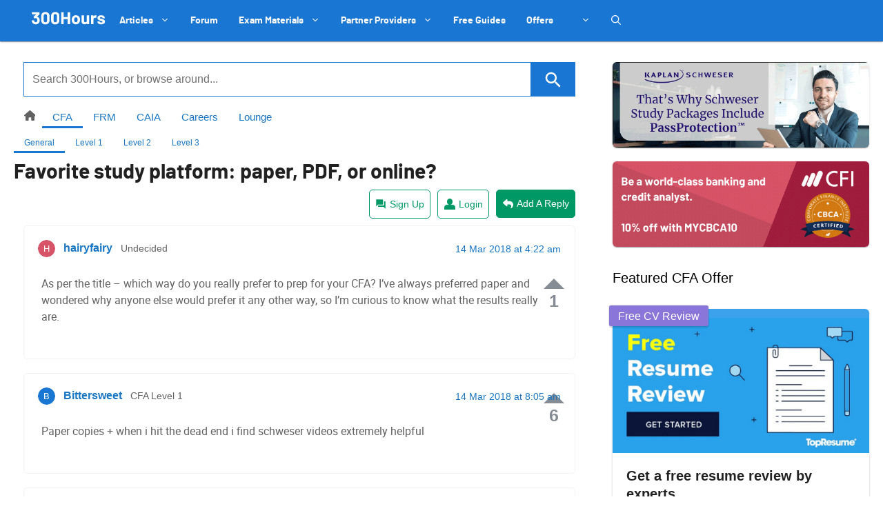

--- FILE ---
content_type: text/html; charset=UTF-8
request_url: https://300hours.com/f/cfa/general/t/favorite-study-platform-paper-pdf-or-online/
body_size: 50556
content:
<!DOCTYPE html>
<html lang="en-US" prefix="og: https://ogp.me/ns#">
<head>
	<meta charset="UTF-8">
	<link rel="profile" href="https://gmpg.org/xfn/11">
	<!-- Manifest added by SuperPWA - Progressive Web Apps Plugin For WordPress -->
<link rel="manifest" href="/superpwa-manifest-nginx.json">
<meta name="theme-color" content="#1976d2">
<meta name="mobile-web-app-capable" content="yes">
<meta name="apple-touch-fullscreen" content="yes">
<meta name="apple-mobile-web-app-title" content="300Hours">
<meta name="application-name" content="300Hours">
<meta name="apple-mobile-web-app-capable" content="yes">
<meta name="apple-mobile-web-app-status-bar-style" content="default">
<link rel="apple-touch-icon"  href="https://b2126106.smushcdn.com/2126106/wp-content/uploads/2021/04/300Hours-Logo-Square-6.png?lossy=1&strip=1&webp=0">
<link rel="apple-touch-icon" sizes="192x192" href="https://b2126106.smushcdn.com/2126106/wp-content/uploads/2021/04/300Hours-Logo-Square-6.png?lossy=1&strip=1&webp=0">
<link rel="apple-touch-startup-image" media="screen and (device-width: 320px) and (device-height: 568px) and (-webkit-device-pixel-ratio: 2) and (orientation: landscape)" href="https://b2126106.smushcdn.com/2126106/wp-content/uploads/superpwa-splashIcons/super_splash_screens/icon_1136x640.png?lossy=1&strip=1&webp=0"/>
<link rel="apple-touch-startup-image" media="screen and (device-width: 320px) and (device-height: 568px) and (-webkit-device-pixel-ratio: 2) and (orientation: portrait)" href="https://b2126106.smushcdn.com/2126106/wp-content/uploads/superpwa-splashIcons/super_splash_screens/icon_640x1136.png?lossy=1&strip=1&webp=0"/>
<link rel="apple-touch-startup-image" media="screen and (device-width: 414px) and (device-height: 896px) and (-webkit-device-pixel-ratio: 3) and (orientation: landscape)" href="https://b2126106.smushcdn.com/2126106/wp-content/uploads/superpwa-splashIcons/super_splash_screens/icon_2688x1242.png?lossy=1&strip=1&webp=0"/>
<link rel="apple-touch-startup-image" media="screen and (device-width: 414px) and (device-height: 896px) and (-webkit-device-pixel-ratio: 2) and (orientation: landscape)" href="https://b2126106.smushcdn.com/2126106/wp-content/uploads/superpwa-splashIcons/super_splash_screens/icon_1792x828.png?lossy=1&strip=1&webp=0"/>
<link rel="apple-touch-startup-image" media="screen and (device-width: 375px) and (device-height: 812px) and (-webkit-device-pixel-ratio: 3) and (orientation: portrait)" href="https://b2126106.smushcdn.com/2126106/wp-content/uploads/superpwa-splashIcons/super_splash_screens/icon_1125x2436.png?lossy=1&strip=1&webp=0"/>
<link rel="apple-touch-startup-image" media="screen and (device-width: 414px) and (device-height: 896px) and (-webkit-device-pixel-ratio: 2) and (orientation: portrait)" href="https://b2126106.smushcdn.com/2126106/wp-content/uploads/superpwa-splashIcons/super_splash_screens/icon_828x1792.png?lossy=1&strip=1&webp=0"/>
<link rel="apple-touch-startup-image" media="screen and (device-width: 375px) and (device-height: 812px) and (-webkit-device-pixel-ratio: 3) and (orientation: landscape)" href="https://b2126106.smushcdn.com/2126106/wp-content/uploads/superpwa-splashIcons/super_splash_screens/icon_2436x1125.png?lossy=1&strip=1&webp=0"/>
<link rel="apple-touch-startup-image" media="screen and (device-width: 414px) and (device-height: 736px) and (-webkit-device-pixel-ratio: 3) and (orientation: portrait)" href="https://b2126106.smushcdn.com/2126106/wp-content/uploads/superpwa-splashIcons/super_splash_screens/icon_1242x2208.png?lossy=1&strip=1&webp=0"/>
<link rel="apple-touch-startup-image" media="screen and (device-width: 414px) and (device-height: 736px) and (-webkit-device-pixel-ratio: 3) and (orientation: landscape)" href="https://b2126106.smushcdn.com/2126106/wp-content/uploads/superpwa-splashIcons/super_splash_screens/icon_2208x1242.png?lossy=1&strip=1&webp=0"/>
<link rel="apple-touch-startup-image" media="screen and (device-width: 375px) and (device-height: 667px) and (-webkit-device-pixel-ratio: 2) and (orientation: landscape)" href="https://b2126106.smushcdn.com/2126106/wp-content/uploads/superpwa-splashIcons/super_splash_screens/icon_1334x750.png?lossy=1&strip=1&webp=0"/>
<link rel="apple-touch-startup-image" media="screen and (device-width: 375px) and (device-height: 667px) and (-webkit-device-pixel-ratio: 2) and (orientation: portrait)" href="https://b2126106.smushcdn.com/2126106/wp-content/uploads/superpwa-splashIcons/super_splash_screens/icon_750x1334.png?lossy=1&strip=1&webp=0"/>
<link rel="apple-touch-startup-image" media="screen and (device-width: 1024px) and (device-height: 1366px) and (-webkit-device-pixel-ratio: 2) and (orientation: landscape)" href="https://b2126106.smushcdn.com/2126106/wp-content/uploads/superpwa-splashIcons/super_splash_screens/icon_2732x2048.png?lossy=1&strip=1&webp=0"/>
<link rel="apple-touch-startup-image" media="screen and (device-width: 1024px) and (device-height: 1366px) and (-webkit-device-pixel-ratio: 2) and (orientation: portrait)" href="https://b2126106.smushcdn.com/2126106/wp-content/uploads/superpwa-splashIcons/super_splash_screens/icon_2048x2732.png?lossy=1&strip=1&webp=0"/>
<link rel="apple-touch-startup-image" media="screen and (device-width: 834px) and (device-height: 1194px) and (-webkit-device-pixel-ratio: 2) and (orientation: landscape)" href="https://b2126106.smushcdn.com/2126106/wp-content/uploads/superpwa-splashIcons/super_splash_screens/icon_2388x1668.png?lossy=1&strip=1&webp=0"/>
<link rel="apple-touch-startup-image" media="screen and (device-width: 834px) and (device-height: 1194px) and (-webkit-device-pixel-ratio: 2) and (orientation: portrait)" href="https://b2126106.smushcdn.com/2126106/wp-content/uploads/superpwa-splashIcons/super_splash_screens/icon_1668x2388.png?lossy=1&strip=1&webp=0"/>
<link rel="apple-touch-startup-image" media="screen and (device-width: 834px) and (device-height: 1112px) and (-webkit-device-pixel-ratio: 2) and (orientation: landscape)" href="https://b2126106.smushcdn.com/2126106/wp-content/uploads/superpwa-splashIcons/super_splash_screens/icon_2224x1668.png?lossy=1&strip=1&webp=0"/>
<link rel="apple-touch-startup-image" media="screen and (device-width: 414px) and (device-height: 896px) and (-webkit-device-pixel-ratio: 3) and (orientation: portrait)" href="https://b2126106.smushcdn.com/2126106/wp-content/uploads/superpwa-splashIcons/super_splash_screens/icon_1242x2688.png?lossy=1&strip=1&webp=0"/>
<link rel="apple-touch-startup-image" media="screen and (device-width: 834px) and (device-height: 1112px) and (-webkit-device-pixel-ratio: 2) and (orientation: portrait)" href="https://b2126106.smushcdn.com/2126106/wp-content/uploads/superpwa-splashIcons/super_splash_screens/icon_1668x2224.png?lossy=1&strip=1&webp=0"/>
<link rel="apple-touch-startup-image" media="screen and (device-width: 768px) and (device-height: 1024px) and (-webkit-device-pixel-ratio: 2) and (orientation: portrait)" href="https://b2126106.smushcdn.com/2126106/wp-content/uploads/superpwa-splashIcons/super_splash_screens/icon_1536x2048.png?lossy=1&strip=1&webp=0"/>
<link rel="apple-touch-startup-image" media="screen and (device-width: 768px) and (device-height: 1024px) and (-webkit-device-pixel-ratio: 2) and (orientation: landscape)" href="https://b2126106.smushcdn.com/2126106/wp-content/uploads/superpwa-splashIcons/super_splash_screens/icon_2048x1536.png?lossy=1&strip=1&webp=0"/>
<!-- / SuperPWA.com -->
<script type="application/ld+json">
{
    "@context": "https://schema.org",
    "@type": "QAPage",
    "mainEntity": {
        "@type": "Question",
        "name": "Favorite study platform: paper, PDF, or online?",
        "text": "As per the title - which way do you really prefer to prep for your CFA? I've always preferred paper and wondered why anyone else would prefer it any other way, so I'm curious to know what the results really are.",
        "answerCount": "7",
        "upvoteCount": "1",
        "dateCreated": "2018-03-14T04:22:54Z",
        "author": {
            "@type": "Person",
            "name": "hairyfairy"
        },
        "suggestedAnswer": [
            {
                "@type": "Answer",
                "text": "Paper copies + when i hit the dead end i find schweser videos extremely helpful",
                "upvoteCount": "6",
                "dateCreated": "2018-03-14T08:05:23Z",
                "url": "https://300hours.com/f/cfa/general/t/favorite-study-platform-paper-pdf-or-online/#post-81973",
                "author": {
                    "@type": "Person",
                    "name": "Bittersweet"
                }
            },
            {
                "@type": "Answer",
                "text": "I really like this question. I would like to see this data cross-sectioned by age, but also add Video as an option.I greatly prefer paper personally.In our Actuarial exam prep business, students seem to equally prefer paper vs. electronic reading material. Older exam takers, however, clearly prefer paper. However, we're seeing that current college-age students are choosing video-only (no text) at about the same rate as choosing text (there is no required text for those exams so they have options).&nbsp;This influenced how we designed our video lessons for CFA Level I. They are quick, to the point lessons that appeal to the video/visual learners, which is an growing portion.",
                "upvoteCount": "5",
                "dateCreated": "2018-04-20T07:59:47Z",
                "url": "https://300hours.com/f/cfa/general/t/favorite-study-platform-paper-pdf-or-online/#post-82316",
                "author": {
                    "@type": "Person",
                    "name": "PaulAdaptPrep"
                }
            }
        ]
    }
}
</script>
<!-- Google Tag Manager for WordPress by gtm4wp.com -->
<script data-cfasync="false" data-pagespeed-no-defer>
	var gtm4wp_datalayer_name = "dataLayer";
	var dataLayer = dataLayer || [];
</script>
<!-- End Google Tag Manager for WordPress by gtm4wp.com --><meta name="viewport" content="width=device-width, initial-scale=1">
<!-- Search Engine Optimization by Rank Math PRO - https://rankmath.com/ -->
<title>A CFA General Discussion About Favorite Study Platform: Paper, PDF, Or Online?</title>
<meta name="description" content="CFA General discussion: Favorite study platform: paper, PDF, or online?"/>
<meta name="robots" content="follow, index, max-snippet:-1, max-video-preview:-1, max-image-preview:large"/>
<link rel="canonical" href="https://300hours.com/f/cfa/general/t/favorite-study-platform-paper-pdf-or-online/" />
<meta property="og:locale" content="en_US" />
<meta property="og:type" content="article" />
<meta property="og:title" content="A CFA General Discussion About Favorite Study Platform: Paper, PDF, Or Online?" />
<meta property="og:description" content="CFA General discussion: Favorite study platform: paper, PDF, or online?" />
<meta property="og:url" content="https://300hours.com/f/cfa/general/t/favorite-study-platform-paper-pdf-or-online/" />
<meta property="og:site_name" content="300Hours" />
<meta property="article:publisher" content="https://www.facebook.com/300Hours" />
<meta property="og:updated_time" content="2018-03-14T04:22:54+00:00" />
<meta property="article:published_time" content="-0001-11-30T00:00:00-00:01" />
<meta property="article:modified_time" content="2018-03-14T04:22:54+00:00" />
<meta name="twitter:card" content="summary_large_image" />
<meta name="twitter:title" content="A CFA General Discussion About Favorite Study Platform: Paper, PDF, Or Online?" />
<meta name="twitter:description" content="CFA General discussion: Favorite study platform: paper, PDF, or online?" />
<meta name="twitter:site" content="@300hours" />
<meta name="twitter:creator" content="@300hours" />
<script type="application/ld+json" class="rank-math-schema-pro">{"@context":"https://schema.org","@graph":[{"@type":"Organization","@id":"https://300hours.com/#organization","name":"300Hours","sameAs":["https://www.facebook.com/300Hours","https://twitter.com/300hours"]},{"@type":"WebSite","@id":"https://300hours.com/#website","url":"https://300hours.com","name":"300Hours","publisher":{"@id":"https://300hours.com/#organization"},"inLanguage":"en-US"},{"@type":"ImageObject","@id":"https://secure.gravatar.com/avatar/5198a41fa6771fbda0e23cfb30d8c3f4?s=14&#038;r=g","url":"https://secure.gravatar.com/avatar/5198a41fa6771fbda0e23cfb30d8c3f4?s=14&#038;r=g","width":"200","height":"200","inLanguage":"en-US"},{"@type":"BreadcrumbList","@id":"https://300hours.com/f/cfa/general/t/favorite-study-platform-paper-pdf-or-online/#breadcrumb","itemListElement":[{"@type":"ListItem","position":"1","item":{"@id":"https://300hours.com/topics/","name":"Topics"}},{"@type":"ListItem","position":"2","item":{"@id":"https://300hours.com/f/cfa/","name":"CFA"}},{"@type":"ListItem","position":"3","item":{"@id":"https://300hours.com/f/cfa/general/","name":"CFA General"}},{"@type":"ListItem","position":"4","item":{"@id":"https://300hours.com/f/cfa/general/t/favorite-study-platform-paper-pdf-or-online/","name":"Favorite study platform: paper, PDF, or online?"}}]},{"@type":"WebPage","@id":"https://300hours.com/f/cfa/general/t/favorite-study-platform-paper-pdf-or-online/#webpage","url":"https://300hours.com/f/cfa/general/t/favorite-study-platform-paper-pdf-or-online/","name":"A CFA General Discussion About Favorite Study Platform: Paper, PDF, Or Online?","datePublished":"-0001-11-30T00:00:00-00:01","dateModified":"2018-03-14T04:22:54+00:00","isPartOf":{"@id":"https://300hours.com/#website"},"primaryImageOfPage":{"@id":"https://secure.gravatar.com/avatar/5198a41fa6771fbda0e23cfb30d8c3f4?s=14&#038;r=g"},"inLanguage":"en-US","breadcrumb":{"@id":"https://300hours.com/f/cfa/general/t/favorite-study-platform-paper-pdf-or-online/#breadcrumb"}},{"@type":"Person","@id":"https://300hours.com/author/hairyfairy/","name":"hairyfairy","url":"https://300hours.com/author/hairyfairy/","image":{"@type":"ImageObject","@id":"https://300hours.com/wp-content/uploads/letter-avatar/0f9b35613df102316b1c75d9e322a9b1.svg","url":"https://300hours.com/wp-content/uploads/letter-avatar/0f9b35613df102316b1c75d9e322a9b1.svg","caption":"hairyfairy","inLanguage":"en-US"},"worksFor":{"@id":"https://300hours.com/#organization"}},{"@type":"Article","headline":"A CFA General Discussion About Favorite Study Platform: Paper, PDF, Or Online?","datePublished":"-0001-11-30T00:00:00-00:01","dateModified":"2018-03-14T04:22:54+00:00","author":{"@id":"https://300hours.com/author/hairyfairy/","name":"hairyfairy"},"publisher":{"@id":"https://300hours.com/#organization"},"description":"CFA General - Favorite study platform: paper, PDF, or online?","name":"A CFA General Discussion About Favorite Study Platform: Paper, PDF, Or Online?","@id":"https://300hours.com/f/cfa/general/t/favorite-study-platform-paper-pdf-or-online/#richSnippet","isPartOf":{"@id":"https://300hours.com/f/cfa/general/t/favorite-study-platform-paper-pdf-or-online/#webpage"},"image":{"@id":"https://secure.gravatar.com/avatar/5198a41fa6771fbda0e23cfb30d8c3f4?s=14&#038;r=g"},"inLanguage":"en-US","mainEntityOfPage":{"@id":"https://300hours.com/f/cfa/general/t/favorite-study-platform-paper-pdf-or-online/#webpage"}}]}</script>
<!-- /Rank Math WordPress SEO plugin -->

<link rel='dns-prefetch' href='//300hours.com' />
<link rel='dns-prefetch' href='//www.recaptcha.net' />
<link rel='dns-prefetch' href='//cdnjs.cloudflare.com' />
<link rel='dns-prefetch' href='//www.google.com' />
<link rel='dns-prefetch' href='//b2126106.smushcdn.com' />

<link rel="alternate" title="oEmbed (JSON)" type="application/json+oembed" href="https://300hours.com/wp-json/oembed/1.0/embed?url=https%3A%2F%2F300hours.com%2Ff%2Fcfa%2Fgeneral%2Ft%2Ffavorite-study-platform-paper-pdf-or-online%2F" />
<link rel="alternate" title="oEmbed (XML)" type="text/xml+oembed" href="https://300hours.com/wp-json/oembed/1.0/embed?url=https%3A%2F%2F300hours.com%2Ff%2Fcfa%2Fgeneral%2Ft%2Ffavorite-study-platform-paper-pdf-or-online%2F&#038;format=xml" />
<style id='wp-img-auto-sizes-contain-inline-css'>
img:is([sizes=auto i],[sizes^="auto," i]){contain-intrinsic-size:3000px 1500px}
/*# sourceURL=wp-img-auto-sizes-contain-inline-css */
</style>
<link rel='stylesheet' id='sgr-css' href='https://300hours.com/wp-content/plugins/simple-google-recaptcha/sgr.css?ver=1663356868' media='all' />
<link rel='stylesheet' id='sgr_hide-css' href='https://300hours.com/wp-content/plugins/simple-google-recaptcha/sgr_hide.css?ver=1663356868' media='all' />
<link rel='stylesheet' id='wp-block-library-css' href='https://300hours.com/wp-includes/css/dist/block-library/style.min.css?ver=6.9' media='all' />
<style id='global-styles-inline-css'>
:root{--wp--preset--aspect-ratio--square: 1;--wp--preset--aspect-ratio--4-3: 4/3;--wp--preset--aspect-ratio--3-4: 3/4;--wp--preset--aspect-ratio--3-2: 3/2;--wp--preset--aspect-ratio--2-3: 2/3;--wp--preset--aspect-ratio--16-9: 16/9;--wp--preset--aspect-ratio--9-16: 9/16;--wp--preset--color--black: #000000;--wp--preset--color--cyan-bluish-gray: #abb8c3;--wp--preset--color--white: #ffffff;--wp--preset--color--pale-pink: #f78da7;--wp--preset--color--vivid-red: #cf2e2e;--wp--preset--color--luminous-vivid-orange: #ff6900;--wp--preset--color--luminous-vivid-amber: #fcb900;--wp--preset--color--light-green-cyan: #7bdcb5;--wp--preset--color--vivid-green-cyan: #00d084;--wp--preset--color--pale-cyan-blue: #8ed1fc;--wp--preset--color--vivid-cyan-blue: #0693e3;--wp--preset--color--vivid-purple: #9b51e0;--wp--preset--color--contrast: var(--contrast);--wp--preset--color--contrast-2: var(--contrast-2);--wp--preset--color--contrast-3: var(--contrast-3);--wp--preset--color--base: var(--base);--wp--preset--color--base-2: var(--base-2);--wp--preset--color--base-3: var(--base-3);--wp--preset--color--accent: var(--accent);--wp--preset--gradient--vivid-cyan-blue-to-vivid-purple: linear-gradient(135deg,rgb(6,147,227) 0%,rgb(155,81,224) 100%);--wp--preset--gradient--light-green-cyan-to-vivid-green-cyan: linear-gradient(135deg,rgb(122,220,180) 0%,rgb(0,208,130) 100%);--wp--preset--gradient--luminous-vivid-amber-to-luminous-vivid-orange: linear-gradient(135deg,rgb(252,185,0) 0%,rgb(255,105,0) 100%);--wp--preset--gradient--luminous-vivid-orange-to-vivid-red: linear-gradient(135deg,rgb(255,105,0) 0%,rgb(207,46,46) 100%);--wp--preset--gradient--very-light-gray-to-cyan-bluish-gray: linear-gradient(135deg,rgb(238,238,238) 0%,rgb(169,184,195) 100%);--wp--preset--gradient--cool-to-warm-spectrum: linear-gradient(135deg,rgb(74,234,220) 0%,rgb(151,120,209) 20%,rgb(207,42,186) 40%,rgb(238,44,130) 60%,rgb(251,105,98) 80%,rgb(254,248,76) 100%);--wp--preset--gradient--blush-light-purple: linear-gradient(135deg,rgb(255,206,236) 0%,rgb(152,150,240) 100%);--wp--preset--gradient--blush-bordeaux: linear-gradient(135deg,rgb(254,205,165) 0%,rgb(254,45,45) 50%,rgb(107,0,62) 100%);--wp--preset--gradient--luminous-dusk: linear-gradient(135deg,rgb(255,203,112) 0%,rgb(199,81,192) 50%,rgb(65,88,208) 100%);--wp--preset--gradient--pale-ocean: linear-gradient(135deg,rgb(255,245,203) 0%,rgb(182,227,212) 50%,rgb(51,167,181) 100%);--wp--preset--gradient--electric-grass: linear-gradient(135deg,rgb(202,248,128) 0%,rgb(113,206,126) 100%);--wp--preset--gradient--midnight: linear-gradient(135deg,rgb(2,3,129) 0%,rgb(40,116,252) 100%);--wp--preset--font-size--small: 13px;--wp--preset--font-size--medium: 20px;--wp--preset--font-size--large: 36px;--wp--preset--font-size--x-large: 42px;--wp--preset--spacing--20: 0.44rem;--wp--preset--spacing--30: 0.67rem;--wp--preset--spacing--40: 1rem;--wp--preset--spacing--50: 1.5rem;--wp--preset--spacing--60: 2.25rem;--wp--preset--spacing--70: 3.38rem;--wp--preset--spacing--80: 5.06rem;--wp--preset--shadow--natural: 6px 6px 9px rgba(0, 0, 0, 0.2);--wp--preset--shadow--deep: 12px 12px 50px rgba(0, 0, 0, 0.4);--wp--preset--shadow--sharp: 6px 6px 0px rgba(0, 0, 0, 0.2);--wp--preset--shadow--outlined: 6px 6px 0px -3px rgb(255, 255, 255), 6px 6px rgb(0, 0, 0);--wp--preset--shadow--crisp: 6px 6px 0px rgb(0, 0, 0);}:where(.is-layout-flex){gap: 0.5em;}:where(.is-layout-grid){gap: 0.5em;}body .is-layout-flex{display: flex;}.is-layout-flex{flex-wrap: wrap;align-items: center;}.is-layout-flex > :is(*, div){margin: 0;}body .is-layout-grid{display: grid;}.is-layout-grid > :is(*, div){margin: 0;}:where(.wp-block-columns.is-layout-flex){gap: 2em;}:where(.wp-block-columns.is-layout-grid){gap: 2em;}:where(.wp-block-post-template.is-layout-flex){gap: 1.25em;}:where(.wp-block-post-template.is-layout-grid){gap: 1.25em;}.has-black-color{color: var(--wp--preset--color--black) !important;}.has-cyan-bluish-gray-color{color: var(--wp--preset--color--cyan-bluish-gray) !important;}.has-white-color{color: var(--wp--preset--color--white) !important;}.has-pale-pink-color{color: var(--wp--preset--color--pale-pink) !important;}.has-vivid-red-color{color: var(--wp--preset--color--vivid-red) !important;}.has-luminous-vivid-orange-color{color: var(--wp--preset--color--luminous-vivid-orange) !important;}.has-luminous-vivid-amber-color{color: var(--wp--preset--color--luminous-vivid-amber) !important;}.has-light-green-cyan-color{color: var(--wp--preset--color--light-green-cyan) !important;}.has-vivid-green-cyan-color{color: var(--wp--preset--color--vivid-green-cyan) !important;}.has-pale-cyan-blue-color{color: var(--wp--preset--color--pale-cyan-blue) !important;}.has-vivid-cyan-blue-color{color: var(--wp--preset--color--vivid-cyan-blue) !important;}.has-vivid-purple-color{color: var(--wp--preset--color--vivid-purple) !important;}.has-black-background-color{background-color: var(--wp--preset--color--black) !important;}.has-cyan-bluish-gray-background-color{background-color: var(--wp--preset--color--cyan-bluish-gray) !important;}.has-white-background-color{background-color: var(--wp--preset--color--white) !important;}.has-pale-pink-background-color{background-color: var(--wp--preset--color--pale-pink) !important;}.has-vivid-red-background-color{background-color: var(--wp--preset--color--vivid-red) !important;}.has-luminous-vivid-orange-background-color{background-color: var(--wp--preset--color--luminous-vivid-orange) !important;}.has-luminous-vivid-amber-background-color{background-color: var(--wp--preset--color--luminous-vivid-amber) !important;}.has-light-green-cyan-background-color{background-color: var(--wp--preset--color--light-green-cyan) !important;}.has-vivid-green-cyan-background-color{background-color: var(--wp--preset--color--vivid-green-cyan) !important;}.has-pale-cyan-blue-background-color{background-color: var(--wp--preset--color--pale-cyan-blue) !important;}.has-vivid-cyan-blue-background-color{background-color: var(--wp--preset--color--vivid-cyan-blue) !important;}.has-vivid-purple-background-color{background-color: var(--wp--preset--color--vivid-purple) !important;}.has-black-border-color{border-color: var(--wp--preset--color--black) !important;}.has-cyan-bluish-gray-border-color{border-color: var(--wp--preset--color--cyan-bluish-gray) !important;}.has-white-border-color{border-color: var(--wp--preset--color--white) !important;}.has-pale-pink-border-color{border-color: var(--wp--preset--color--pale-pink) !important;}.has-vivid-red-border-color{border-color: var(--wp--preset--color--vivid-red) !important;}.has-luminous-vivid-orange-border-color{border-color: var(--wp--preset--color--luminous-vivid-orange) !important;}.has-luminous-vivid-amber-border-color{border-color: var(--wp--preset--color--luminous-vivid-amber) !important;}.has-light-green-cyan-border-color{border-color: var(--wp--preset--color--light-green-cyan) !important;}.has-vivid-green-cyan-border-color{border-color: var(--wp--preset--color--vivid-green-cyan) !important;}.has-pale-cyan-blue-border-color{border-color: var(--wp--preset--color--pale-cyan-blue) !important;}.has-vivid-cyan-blue-border-color{border-color: var(--wp--preset--color--vivid-cyan-blue) !important;}.has-vivid-purple-border-color{border-color: var(--wp--preset--color--vivid-purple) !important;}.has-vivid-cyan-blue-to-vivid-purple-gradient-background{background: var(--wp--preset--gradient--vivid-cyan-blue-to-vivid-purple) !important;}.has-light-green-cyan-to-vivid-green-cyan-gradient-background{background: var(--wp--preset--gradient--light-green-cyan-to-vivid-green-cyan) !important;}.has-luminous-vivid-amber-to-luminous-vivid-orange-gradient-background{background: var(--wp--preset--gradient--luminous-vivid-amber-to-luminous-vivid-orange) !important;}.has-luminous-vivid-orange-to-vivid-red-gradient-background{background: var(--wp--preset--gradient--luminous-vivid-orange-to-vivid-red) !important;}.has-very-light-gray-to-cyan-bluish-gray-gradient-background{background: var(--wp--preset--gradient--very-light-gray-to-cyan-bluish-gray) !important;}.has-cool-to-warm-spectrum-gradient-background{background: var(--wp--preset--gradient--cool-to-warm-spectrum) !important;}.has-blush-light-purple-gradient-background{background: var(--wp--preset--gradient--blush-light-purple) !important;}.has-blush-bordeaux-gradient-background{background: var(--wp--preset--gradient--blush-bordeaux) !important;}.has-luminous-dusk-gradient-background{background: var(--wp--preset--gradient--luminous-dusk) !important;}.has-pale-ocean-gradient-background{background: var(--wp--preset--gradient--pale-ocean) !important;}.has-electric-grass-gradient-background{background: var(--wp--preset--gradient--electric-grass) !important;}.has-midnight-gradient-background{background: var(--wp--preset--gradient--midnight) !important;}.has-small-font-size{font-size: var(--wp--preset--font-size--small) !important;}.has-medium-font-size{font-size: var(--wp--preset--font-size--medium) !important;}.has-large-font-size{font-size: var(--wp--preset--font-size--large) !important;}.has-x-large-font-size{font-size: var(--wp--preset--font-size--x-large) !important;}
/*# sourceURL=global-styles-inline-css */
</style>

<style id='classic-theme-styles-inline-css'>
/*! This file is auto-generated */
.wp-block-button__link{color:#fff;background-color:#32373c;border-radius:9999px;box-shadow:none;text-decoration:none;padding:calc(.667em + 2px) calc(1.333em + 2px);font-size:1.125em}.wp-block-file__button{background:#32373c;color:#fff;text-decoration:none}
/*# sourceURL=/wp-includes/css/classic-themes.min.css */
</style>
<link rel='stylesheet' id='bbp-default-css' href='https://300hours.com/wp-content/themes/generatepress_child/css/bbpress.min.css?ver=2.6.14' media='all' />
<style id='bbp-default-inline-css'>
#bbpress-forums ul.bbp-lead-topic,#bbpress-forums ul.bbp-topics,#bbpress-forums ul.bbp-forums,#bbpress-forums ul.bbp-replies,#bbpress-forums ul.bbp-search-results,#bbpress-forums,div.bbp-breadcrumb,div.bbp-topic-tags {font-size: inherit;}.single-forum #subscription-toggle {display: block;margin: 1em 0;clear: left;}#bbpress-forums .bbp-search-form {margin-bottom: 10px;}.bbp-login-form fieldset {border: 0;padding: 0;}
/*# sourceURL=bbp-default-inline-css */
</style>
<link rel='stylesheet' id='gdtox-topic-prefix-css' href='https://300hours.com/wp-content/plugins/gd-topic-prefix/templates/default/css/topic-prefix.min.css?ver=3.0.200' media='all' />
<link rel='stylesheet' id='bp-mentions-css-css' href='https://300hours.com/wp-content/plugins/buddypress/bp-activity/css/mentions.min.css?ver=14.4.0' media='all' />
<link rel='stylesheet' id='hm_bbpui-css' href='https://300hours.com/wp-content/plugins/image-upload-for-bbpress/css/bbp-image-upload.css?ver=1.1.22' media='all' />
<link rel='stylesheet' id='stcr-style-css' href='https://300hours.com/wp-content/plugins/subscribe-to-comments-reloaded/includes/css/stcr-style.css?ver=6.9' media='all' />
<link rel='stylesheet' id='widgetopts-styles-css' href='https://300hours.com/wp-content/plugins/widget-options/assets/css/widget-options.css?ver=4.1.3' media='all' />
<link rel='stylesheet' id='wp-show-posts-css' href='https://300hours.com/wp-content/plugins/wp-show-posts/css/wp-show-posts-min.css?ver=1.1.6' media='all' />
<link rel='stylesheet' id='wp-show-posts-pro-css' href='https://300hours.com/wp-content/plugins/wp-show-posts-pro/css/wp-show-posts.min.css?ver=1.0.0' media='all' />
<link rel='stylesheet' id='ivory-search-styles-css' href='https://300hours.com/wp-content/plugins/add-search-to-menu/public/css/ivory-search.min.css?ver=5.5.13' media='all' />
<link rel='stylesheet' id='affcoups-css' href='https://300hours.com/wp-content/plugins/affiliate-coupons/assets/dist/css/main.css?ver=1.8.3' media='all' />
<link rel='stylesheet' id='bsp-css' href='https://300hours.com/wp-content/plugins/bbp-style-pack/css/bspstyle.css?ver=1768894467' media='screen' />
<link rel='stylesheet' id='generate-style-grid-css' href='https://300hours.com/wp-content/themes/generatepress/assets/css/unsemantic-grid.min.css?ver=3.1.3' media='all' />
<link rel='stylesheet' id='generate-style-css' href='https://300hours.com/wp-content/themes/generatepress/assets/css/style.min.css?ver=3.1.3' media='all' />
<style id='generate-style-inline-css'>
.no-featured-image-padding .featured-image {margin-left:-40px;margin-right:-40px;}.post-image-above-header .no-featured-image-padding .inside-article .featured-image {margin-top:-0px;}@media (max-width:768px){.no-featured-image-padding .featured-image {margin-left:-15px;margin-right:-15px;}.post-image-above-header .no-featured-image-padding .inside-article .featured-image {margin-top:-15px;}}
body{background-color:#ffffff;color:#616161;}a{color:#1976d2;}a:hover, a:focus, a:active{color:#63a4ff;}body .grid-container{max-width:1200px;}.wp-block-group__inner-container{max-width:1200px;margin-left:auto;margin-right:auto;}.site-header .header-image{width:200px;}.navigation-search{position:absolute;left:-99999px;pointer-events:none;visibility:hidden;z-index:20;width:100%;top:0;transition:opacity 100ms ease-in-out;opacity:0;}.navigation-search.nav-search-active{left:0;right:0;pointer-events:auto;visibility:visible;opacity:1;}.navigation-search input[type="search"]{outline:0;border:0;vertical-align:bottom;line-height:1;opacity:0.9;width:100%;z-index:20;border-radius:0;-webkit-appearance:none;height:60px;}.navigation-search input::-ms-clear{display:none;width:0;height:0;}.navigation-search input::-ms-reveal{display:none;width:0;height:0;}.navigation-search input::-webkit-search-decoration, .navigation-search input::-webkit-search-cancel-button, .navigation-search input::-webkit-search-results-button, .navigation-search input::-webkit-search-results-decoration{display:none;}.main-navigation li.search-item{z-index:21;}li.search-item.active{transition:opacity 100ms ease-in-out;}.nav-left-sidebar .main-navigation li.search-item.active,.nav-right-sidebar .main-navigation li.search-item.active{width:auto;display:inline-block;float:right;}.gen-sidebar-nav .navigation-search{top:auto;bottom:0;}:root{--contrast:#222222;--contrast-2:#575760;--contrast-3:#b2b2be;--base:#f0f0f0;--base-2:#f7f8f9;--base-3:#ffffff;--accent:#1e73be;}.has-contrast-color{color:#222222;}.has-contrast-background-color{background-color:#222222;}.has-contrast-2-color{color:#575760;}.has-contrast-2-background-color{background-color:#575760;}.has-contrast-3-color{color:#b2b2be;}.has-contrast-3-background-color{background-color:#b2b2be;}.has-base-color{color:#f0f0f0;}.has-base-background-color{background-color:#f0f0f0;}.has-base-2-color{color:#f7f8f9;}.has-base-2-background-color{background-color:#f7f8f9;}.has-base-3-color{color:#ffffff;}.has-base-3-background-color{background-color:#ffffff;}.has-accent-color{color:#1e73be;}.has-accent-background-color{background-color:#1e73be;}.top-bar{background-color:#636363;color:#ffffff;}.top-bar a{color:#ffffff;}.top-bar a:hover{color:#303030;}.site-header{background-color:#ffffff;color:#3a3a3a;}.site-header a{color:#3a3a3a;}.main-title a,.main-title a:hover{color:#fafafa;}.site-description{color:#757575;}.main-navigation,.main-navigation ul ul{background-color:#1976d2;}.main-navigation .main-nav ul li a, .main-navigation .menu-toggle, .main-navigation .menu-bar-items{color:#fafafa;}.main-navigation .main-nav ul li:not([class*="current-menu-"]):hover > a, .main-navigation .main-nav ul li:not([class*="current-menu-"]):focus > a, .main-navigation .main-nav ul li.sfHover:not([class*="current-menu-"]) > a, .main-navigation .menu-bar-item:hover > a, .main-navigation .menu-bar-item.sfHover > a{color:#ffffff;background-color:#004ba0;}button.menu-toggle:hover,button.menu-toggle:focus,.main-navigation .mobile-bar-items a,.main-navigation .mobile-bar-items a:hover,.main-navigation .mobile-bar-items a:focus{color:#fafafa;}.main-navigation .main-nav ul li[class*="current-menu-"] > a{color:#ffffff;background-color:#1976d2;}.navigation-search input[type="search"],.navigation-search input[type="search"]:active, .navigation-search input[type="search"]:focus, .main-navigation .main-nav ul li.search-item.active > a, .main-navigation .menu-bar-items .search-item.active > a{color:#616161;background-color:#fafafa;opacity:1;}.main-navigation ul ul{background-color:#63a4ff;}.main-navigation .main-nav ul ul li a{color:#fafafa;}.main-navigation .main-nav ul ul li:not([class*="current-menu-"]):hover > a,.main-navigation .main-nav ul ul li:not([class*="current-menu-"]):focus > a, .main-navigation .main-nav ul ul li.sfHover:not([class*="current-menu-"]) > a{color:#ffffff;background-color:#004ba0;}.main-navigation .main-nav ul ul li[class*="current-menu-"] > a{color:#ffffff;background-color:rgba(0,75,160,0);}.separate-containers .inside-article, .separate-containers .comments-area, .separate-containers .page-header, .one-container .container, .separate-containers .paging-navigation, .inside-page-header{color:#616161;background-color:#ffffff;}.inside-article a,.paging-navigation a,.comments-area a,.page-header a{color:#1976c2;}.inside-article a:hover,.paging-navigation a:hover,.comments-area a:hover,.page-header a:hover{color:#63a4ff;}.entry-meta{color:#616161;}.entry-meta a{color:#616161;}.entry-meta a:hover{color:#008ed6;}h1{color:#212121;}h2{color:#212121;}h3{color:#212121;}h4{color:#212121;}h5{color:#212121;}.sidebar .widget{background-color:#ffffff;}.sidebar .widget .widget-title{color:#000000;}.footer-widgets{color:#fafafa;background-color:#1976d2;}.footer-widgets a{color:#fafafa;}.footer-widgets a:hover{color:#ffffff;}.footer-widgets .widget-title{color:#000000;}.site-info{color:#fafafa;background-color:#1976d2;}.site-info a{color:#fafafa;}.site-info a:hover{color:#ffffff;}.footer-bar .widget_nav_menu .current-menu-item a{color:#ffffff;}input[type="text"],input[type="email"],input[type="url"],input[type="password"],input[type="search"],input[type="tel"],input[type="number"],textarea,select{color:#666666;background-color:#fafafa;border-color:#cccccc;}input[type="text"]:focus,input[type="email"]:focus,input[type="url"]:focus,input[type="password"]:focus,input[type="search"]:focus,input[type="tel"]:focus,input[type="number"]:focus,textarea:focus,select:focus{color:#666666;background-color:#ffffff;border-color:#bfbfbf;}button,html input[type="button"],input[type="reset"],input[type="submit"],a.button,a.wp-block-button__link:not(.has-background){color:#ffffff;background-color:#009966;}button:hover,html input[type="button"]:hover,input[type="reset"]:hover,input[type="submit"]:hover,a.button:hover,button:focus,html input[type="button"]:focus,input[type="reset"]:focus,input[type="submit"]:focus,a.button:focus,a.wp-block-button__link:not(.has-background):active,a.wp-block-button__link:not(.has-background):focus,a.wp-block-button__link:not(.has-background):hover{color:#ffffff;background-color:#006a3b;}a.generate-back-to-top{background-color:rgba( 0,0,0,0.4 );color:#ffffff;}a.generate-back-to-top:hover,a.generate-back-to-top:focus{background-color:rgba( 0,0,0,0.6 );color:#ffffff;}@media (max-width: 1020px){.main-navigation .menu-bar-item:hover > a, .main-navigation .menu-bar-item.sfHover > a{background:none;color:#fafafa;}}.inside-top-bar{padding:10px;}.inside-header{padding:0px;}.separate-containers .inside-article, .separate-containers .comments-area, .separate-containers .page-header, .separate-containers .paging-navigation, .one-container .site-content, .inside-page-header{padding:0px 40px 40px 40px;}.site-main .wp-block-group__inner-container{padding:0px 40px 40px 40px;}.entry-content .alignwide, body:not(.no-sidebar) .entry-content .alignfull{margin-left:-40px;width:calc(100% + 80px);max-width:calc(100% + 80px);}.container.grid-container{max-width:1280px;}.main-navigation .main-nav ul li a,.menu-toggle,.main-navigation .mobile-bar-items a{padding-left:15px;padding-right:15px;}.main-navigation .main-nav ul ul li a{padding:10px 15px 10px 15px;}.rtl .menu-item-has-children .dropdown-menu-toggle{padding-left:15px;}.menu-item-has-children .dropdown-menu-toggle{padding-right:15px;}.rtl .main-navigation .main-nav ul li.menu-item-has-children > a{padding-right:15px;}.widget-area .widget{padding:0px;}.site-info{padding:20px;}@media (max-width:768px){.separate-containers .inside-article, .separate-containers .comments-area, .separate-containers .page-header, .separate-containers .paging-navigation, .one-container .site-content, .inside-page-header{padding:15px;}.site-main .wp-block-group__inner-container{padding:15px;}.site-info{padding-right:10px;padding-left:10px;}.entry-content .alignwide, body:not(.no-sidebar) .entry-content .alignfull{margin-left:-15px;width:calc(100% + 30px);max-width:calc(100% + 30px);}}@media (max-width: 1020px){.main-navigation .menu-toggle,.main-navigation .mobile-bar-items,.sidebar-nav-mobile:not(#sticky-placeholder){display:block;}.main-navigation ul,.gen-sidebar-nav{display:none;}[class*="nav-float-"] .site-header .inside-header > *{float:none;clear:both;}}
.dynamic-author-image-rounded{border-radius:100%;}.dynamic-featured-image, .dynamic-author-image{vertical-align:middle;}.one-container.blog .dynamic-content-template:not(:last-child), .one-container.archive .dynamic-content-template:not(:last-child){padding-bottom:0px;}.dynamic-entry-excerpt > p:last-child{margin-bottom:0px;}
.main-navigation .main-nav ul li a,.menu-toggle,.main-navigation .mobile-bar-items a{transition: line-height 300ms ease}.main-navigation.toggled .main-nav > ul{background-color: #1976d2}
/*# sourceURL=generate-style-inline-css */
</style>
<link rel='stylesheet' id='generate-mobile-style-css' href='https://300hours.com/wp-content/themes/generatepress/assets/css/mobile.min.css?ver=3.1.3' media='all' />
<link rel='stylesheet' id='generate-child-css' href='https://300hours.com/wp-content/themes/generatepress_child/style.css?ver=1764958872' media='all' />
<link rel='stylesheet' id='taxopress-frontend-css-css' href='https://300hours.com/wp-content/plugins/simple-tags/assets/frontend/css/frontend.css?ver=3.43.0' media='all' />
<link rel='stylesheet' id='slb_core-css' href='https://300hours.com/wp-content/plugins/simple-lightbox/client/css/app.css?ver=2.9.4' media='all' />
<link rel='stylesheet' id='wpel-style-css' href='https://300hours.com/wp-content/plugins/wp-external-links/public/css/wpel.css?ver=2.63' media='all' />
<link rel='stylesheet' id='bbp-voting-css-css' href='https://300hours.com/wp-content/plugins/bbp-voting/css/bbp-voting.css?ver=1764876937' media='all' />
<link rel='stylesheet' id='simcal-qtip-css' href='https://300hours.com/wp-content/plugins/google-calendar-events/assets/generated/vendor/jquery.qtip.min.css?ver=3.6.1' media='all' />
<link rel='stylesheet' id='simcal-default-calendar-grid-css' href='https://300hours.com/wp-content/plugins/google-calendar-events/assets/generated/default-calendar-grid.min.css?ver=3.6.1' media='all' />
<link rel='stylesheet' id='simcal-default-calendar-list-css' href='https://300hours.com/wp-content/plugins/google-calendar-events/assets/generated/default-calendar-list.min.css?ver=3.6.1' media='all' />
<style id='generateblocks-inline-css'>
:root{--gb-container-width:1200px;}.gb-container .wp-block-image img{vertical-align:middle;}.gb-grid-wrapper .wp-block-image{margin-bottom:0;}.gb-highlight{background:none;}.gb-shape{line-height:0;}
/*# sourceURL=generateblocks-inline-css */
</style>
<link rel='stylesheet' id='generate-blog-columns-css' href='https://300hours.com/wp-content/plugins/gp-premium/blog/functions/css/columns.min.css?ver=2.5.4' media='all' />
<link rel='stylesheet' id='generate-sticky-css' href='https://300hours.com/wp-content/plugins/gp-premium/menu-plus/functions/css/sticky.min.css?ver=2.5.4' media='all' />
<link rel='stylesheet' id='generate-offside-css' href='https://300hours.com/wp-content/plugins/gp-premium/menu-plus/functions/css/offside.min.css?ver=2.5.4' media='all' />
<style id='generate-offside-inline-css'>
:root{--gp-slideout-width:265px;}.slideout-navigation, .slideout-navigation a{color:#fafafa;}.slideout-navigation button.slideout-exit{color:#fafafa;padding-left:15px;padding-right:15px;}.slide-opened nav.toggled .menu-toggle:before{display:none;}@media (max-width: 1020px){.menu-bar-item.slideout-toggle{display:none;}}
/*# sourceURL=generate-offside-inline-css */
</style>
<link rel='stylesheet' id='generate-navigation-branding-css' href='https://300hours.com/wp-content/plugins/gp-premium/menu-plus/functions/css/navigation-branding.min.css?ver=2.5.4' media='all' />
<style id='generate-navigation-branding-inline-css'>
@media (max-width: 1020px){.site-header, #site-navigation, #sticky-navigation{display:none !important;opacity:0.0;}#mobile-header{display:block !important;width:100% !important;}#mobile-header .main-nav > ul{display:none;}#mobile-header.toggled .main-nav > ul, #mobile-header .menu-toggle, #mobile-header .mobile-bar-items{display:block;}#mobile-header .main-nav{-ms-flex:0 0 100%;flex:0 0 100%;-webkit-box-ordinal-group:5;-ms-flex-order:4;order:4;}}.navigation-branding img, .site-logo.mobile-header-logo img{height:60px;width:auto;}.navigation-branding .main-title{line-height:60px;}@media (max-width: 1210px){#site-navigation .navigation-branding, #sticky-navigation .navigation-branding{margin-left:10px;}}@media (max-width: 1020px){.main-navigation:not(.slideout-navigation) .main-nav{-ms-flex:0 0 100%;flex:0 0 100%;}.main-navigation:not(.slideout-navigation) .inside-navigation{-ms-flex-wrap:wrap;flex-wrap:wrap;display:-webkit-box;display:-ms-flexbox;display:flex;}.nav-aligned-center .navigation-branding, .nav-aligned-left .navigation-branding{margin-right:auto;}.nav-aligned-center  .main-navigation.has-branding:not(.slideout-navigation) .inside-navigation .main-nav,.nav-aligned-center  .main-navigation.has-sticky-branding.navigation-stick .inside-navigation .main-nav,.nav-aligned-left  .main-navigation.has-branding:not(.slideout-navigation) .inside-navigation .main-nav,.nav-aligned-left  .main-navigation.has-sticky-branding.navigation-stick .inside-navigation .main-nav{margin-right:0px;}}
/*# sourceURL=generate-navigation-branding-inline-css */
</style>
<script id="sgr-js-extra">
var sgr = {"sgr_site_key":"6LcqtGAaAAAAAPbVkIaEkYih1CKoD2WsqShL4sLh"};
//# sourceURL=sgr-js-extra
</script>
<script src="https://300hours.com/wp-content/plugins/simple-google-recaptcha/sgr.js?ver=1663356868" id="sgr-js"></script>
<script src="https://www.recaptcha.net/recaptcha/api.js?hl=en_US&amp;render=6LcqtGAaAAAAAPbVkIaEkYih1CKoD2WsqShL4sLh&amp;onload=sgr_3&amp;ver=1768894547" id="sgr_recaptcha-js"></script>
<script src="https://300hours.com/wp-includes/js/jquery/jquery.min.js?ver=3.7.1" id="jquery-core-js"></script>
<script src="https://300hours.com/wp-content/plugins/buddypress/bp-core/js/vendor/jquery.caret.min.js?ver=14.4.0" id="jquery-caret-js"></script>
<script src="https://300hours.com/wp-content/plugins/buddypress/bp-core/js/vendor/jquery.atwho.min.js?ver=14.4.0" id="jquery-atwho-js"></script>
<script src="https://300hours.com/wp-content/plugins/buddypress/bp-activity/js/mentions.min.js?ver=14.4.0" id="bp-mentions-js"></script>
<script src="https://300hours.com/wp-content/plugins/bbp-mentions-suggest/js/forum.js?ver=6.9" id="bms_enqueue_submit-js"></script>
<script src="https://300hours.com/wp-content/plugins/equation-editor-300hours/tiny_mce_wiris/integration/WIRISplugins.js?viewer=image" id="WIRISplugins-js"></script>
<script src="https://300hours.com/wp-content/plugins/bbp-style-pack/js/bsp_enqueue_submit.js?ver=6.4.2" id="bsp_enqueue_submit-js"></script>
<script src="https://300hours.com/wp-content/plugins/simple-tags/assets/frontend/js/frontend.js?ver=3.43.0" id="taxopress-frontend-js-js"></script>
<script id="bbp-voting-js-js-extra">
var bbp_voting_ajax_object = {"ajax_url":"https://300hours.com/wp-admin/admin-ajax.php"};
//# sourceURL=bbp-voting-js-js-extra
</script>
<script src="https://300hours.com/wp-content/plugins/bbp-voting/js/bbp-voting.js?ver=1764876937" id="bbp-voting-js-js"></script>
<link rel="https://api.w.org/" href="https://300hours.com/wp-json/" />
	<script type="text/javascript">var ajaxurl = 'https://300hours.com/wp-admin/admin-ajax.php';</script>

<style type="text/css">.affcoups .affcoups-clipboard { background-color: #e6e9f7; color: #616161; border-color: #d2d5e3; }.affcoups .affcoups-coupon__discount { background-color: #8a75d9; color: #ffffff; }.affcoups a.affcoups-coupon__button { background-color: #009966; color: #ffffff; }.affcoups a.affcoups-coupon__button:visited { color: #ffffff; }.affcoups a.affcoups-coupon__button:hover, .affcoups a.affcoups-coupon__button:focus, .affcoups a.affcoups-coupon__button:active { background-color: #008f5c; color: #ffffff; }</style><style type="text/css">.affcoups .affcoups-coupons-grid .affcoups-coupon__description {
    font-size:14px;
    font-family: "Roboto", sans-serif;
}

.affcoups .affcoups-coupons-grid {
width:100% !important;
margin:0 !important;
}

.affcoups-coupons-grid__item {
    margin: 0 auto !important;
}

.affcoups .affcoups-clipboard__text {
    font-size:14px;
    font-family: "Barlow", sans-serif;
    line-height: 30px;
}

.affcoups .affcoups-coupons-list .affcoups-coupon__types {
    text-align: center;
}

.affcoups-coupons-list .affcoups-clipboard.affcoups-clipboard--icon {
    margin: 0 0 25px;
}

.affcoups a.affcoups-coupon__button .affcoups-coupon__button-text,
.affcoups .affcoups-coupon__discount {
    font-family: "Roboto",sans-serif;
    text-transform: none;
    font-size: 16px;
    font-weight: 400;
}

.affcoups .affcoups-coupons-grid .affcoups-coupon__types span {
    font-size: 12px;
}

.affcoups .affcoups-clipboard--icon {
    padding-left: 32px;
    padding: 0;
}

.affcoups .affcoups-standard .affcoups-coupon, .affcoups .affcoups-coupons-grid .affcoups-coupon, .affcoups .affcoups-widget .affcoups-coupon, .affcoups img.affcoups-coupon__image {
    border-radius: 6px;
}

.affcoups .affcoups-coupon__title {
    font-family: "Barlow", sans-serif;
    color: #212121;
}

.affcoups .affcoups-coupons-grid .affcoups-coupon__discount, 
.affcoups .affcoups-widget .affcoups-coupon__discount {
    top: -5px;
    border-radius: 3px;
    left: -5px;
}

.affcoups .affcoups-coupons-list .affcoups-coupon__discount {
    top: -5px;
    left: -5px;
    font-size: 16px;
    border-radius: 3px;
}

.affcoups .affcoups-coupon__content {
    color: inherit;
}

.affcoups .affcoups-coupons-grid .affcoups-coupon__types {
    margin: 0px;
}

.affcoups .affcoups-clipboard {
    margin: 10px 10px 0;
}

.affcoups a.affcoups-coupon__button:hover, .affcoups a.affcoups-coupon__button:focus, .affcoups a.affcoups-coupon__button:active {
    background-color: #ffa300;
}</style>
<!-- Google Tag Manager for WordPress by gtm4wp.com -->
<!-- GTM Container placement set to manual -->
<script data-cfasync="false" data-pagespeed-no-defer>
	var dataLayer_content = {"pagePostType":"topic","pagePostType2":"single-topic","pagePostAuthor":"hairyfairy"};
	dataLayer.push( dataLayer_content );
</script>
<script data-cfasync="false" data-pagespeed-no-defer>
(function(w,d,s,l,i){w[l]=w[l]||[];w[l].push({'gtm.start':
new Date().getTime(),event:'gtm.js'});var f=d.getElementsByTagName(s)[0],
j=d.createElement(s),dl=l!='dataLayer'?'&l='+l:'';j.async=true;j.src=
'//www.googletagmanager.com/gtm.js?id='+i+dl;f.parentNode.insertBefore(j,f);
})(window,document,'script','dataLayer','GTM-M8KF85M');
</script>
<!-- End Google Tag Manager for WordPress by gtm4wp.com --><!-- Chrome, Firefox OS and Opera -->
<meta name="theme-color" content="#1976d2">
<!-- Windows Phone -->
<meta name="msapplication-navbutton-color" content="#1976d2">
<!-- iOS Safari -->
<meta name="apple-mobile-web-app-status-bar-style" content="black-translucent"><script nowprocket nitro-exclude seraph-accel-crit="1" data-cfasync="false" type="text/javascript" src="https://cdn.seoplatform.io/injector.js?websiteId=23336"></script><script id="google_gtagjs" src="https://www.googletagmanager.com/gtag/js?id=G-D9LEEVWPMF" async></script>
<script id="google_gtagjs-inline">
window.dataLayer = window.dataLayer || [];function gtag(){dataLayer.push(arguments);}gtag('js', new Date());gtag('config', 'G-D9LEEVWPMF', {} );
</script>
<link rel="icon" href="https://b2126106.smushcdn.com/2126106/wp-content/uploads/2020/12/cropped-3H-32x32.png?lossy=1&strip=1&webp=0" sizes="32x32" />
<link rel="icon" href="https://b2126106.smushcdn.com/2126106/wp-content/uploads/2020/12/cropped-3H-192x192.png?lossy=1&strip=1&webp=0" sizes="192x192" />
<meta name="msapplication-TileImage" content="https://300hours.com/wp-content/uploads/2020/12/cropped-3H-270x270.png" />
			<style type="text/css">
						#is-ajax-search-result-29332 .is-ajax-search-post,                        
	            #is-ajax-search-result-29332 .is-show-more-results,
	            #is-ajax-search-details-29332 .is-ajax-search-items > div {
					background-color: #ffffff !important;
				}
            				#is-ajax-search-result-29332 .is-ajax-search-post:hover,
	            #is-ajax-search-result-29332 .is-show-more-results:hover,
	            #is-ajax-search-details-29332 .is-ajax-search-tags-details > div:hover,
	            #is-ajax-search-details-29332 .is-ajax-search-categories-details > div:hover {
					background-color: #fafafa !important;
				}
                        				#is-ajax-search-result-29332 a,
                #is-ajax-search-details-29332 a:not(.button) {
					color: #1976d2 !important;
				}
                #is-ajax-search-details-29332 .is-ajax-woocommerce-actions a.button {
                	background-color: #1976d2 !important;
                }
                        				#is-ajax-search-result-29332 .is-ajax-search-post,
				#is-ajax-search-details-29332 .is-ajax-search-post-details {
				    border-color: #ffffff !important;
				}
                #is-ajax-search-result-29332,
                #is-ajax-search-details-29332 {
                    background-color: #ffffff !important;
                }
						.is-form-id-29332 .is-search-submit:focus,
			.is-form-id-29332 .is-search-submit:hover,
			.is-form-id-29332 .is-search-submit,
            .is-form-id-29332 .is-search-icon {
			color: #ffffff !important;            background-color: #63a4ff !important;            border-color: #63a4ff !important;			}
                        	.is-form-id-29332 .is-search-submit path {
					fill: #ffffff !important;            	}
            			.is-form-id-29332 .is-search-input::-webkit-input-placeholder {
			    color: #616161 !important;
			}
			.is-form-id-29332 .is-search-input:-moz-placeholder {
			    color: #616161 !important;
			    opacity: 1;
			}
			.is-form-id-29332 .is-search-input::-moz-placeholder {
			    color: #616161 !important;
			    opacity: 1;
			}
			.is-form-id-29332 .is-search-input:-ms-input-placeholder {
			    color: #616161 !important;
			}
                        			.is-form-style-1.is-form-id-29332 .is-search-input:focus,
			.is-form-style-1.is-form-id-29332 .is-search-input:hover,
			.is-form-style-1.is-form-id-29332 .is-search-input,
			.is-form-style-2.is-form-id-29332 .is-search-input:focus,
			.is-form-style-2.is-form-id-29332 .is-search-input:hover,
			.is-form-style-2.is-form-id-29332 .is-search-input,
			.is-form-style-3.is-form-id-29332 .is-search-input:focus,
			.is-form-style-3.is-form-id-29332 .is-search-input:hover,
			.is-form-style-3.is-form-id-29332 .is-search-input,
			.is-form-id-29332 .is-search-input:focus,
			.is-form-id-29332 .is-search-input:hover,
			.is-form-id-29332 .is-search-input {
                                color: #616161 !important;                                border-color: #63a4ff !important;                                background-color: #ffffff !important;			}
                        			</style>
					<style type="text/css">
						#is-ajax-search-result-29326 .is-ajax-search-post,                        
	            #is-ajax-search-result-29326 .is-show-more-results,
	            #is-ajax-search-details-29326 .is-ajax-search-items > div {
					background-color: #ffffff !important;
				}
            				#is-ajax-search-result-29326 a,
                #is-ajax-search-details-29326 a:not(.button) {
					color: #1976d2 !important;
				}
                #is-ajax-search-details-29326 .is-ajax-woocommerce-actions a.button {
                	background-color: #1976d2 !important;
                }
                        				#is-ajax-search-result-29326 .is-ajax-search-post,
				#is-ajax-search-details-29326 .is-ajax-search-post-details {
				    border-color: #ffffff !important;
				}
                #is-ajax-search-result-29326,
                #is-ajax-search-details-29326 {
                    background-color: #ffffff !important;
                }
						.is-form-id-29326 .is-search-submit:focus,
			.is-form-id-29326 .is-search-submit:hover,
			.is-form-id-29326 .is-search-submit,
            .is-form-id-29326 .is-search-icon {
			color: #ffffff !important;            background-color: #1976d2 !important;            border-color: #1976d2 !important;			}
                        	.is-form-id-29326 .is-search-submit path {
					fill: #ffffff !important;            	}
            			.is-form-id-29326 .is-search-input::-webkit-input-placeholder {
			    color: #616161 !important;
			}
			.is-form-id-29326 .is-search-input:-moz-placeholder {
			    color: #616161 !important;
			    opacity: 1;
			}
			.is-form-id-29326 .is-search-input::-moz-placeholder {
			    color: #616161 !important;
			    opacity: 1;
			}
			.is-form-id-29326 .is-search-input:-ms-input-placeholder {
			    color: #616161 !important;
			}
                        			.is-form-style-1.is-form-id-29326 .is-search-input:focus,
			.is-form-style-1.is-form-id-29326 .is-search-input:hover,
			.is-form-style-1.is-form-id-29326 .is-search-input,
			.is-form-style-2.is-form-id-29326 .is-search-input:focus,
			.is-form-style-2.is-form-id-29326 .is-search-input:hover,
			.is-form-style-2.is-form-id-29326 .is-search-input,
			.is-form-style-3.is-form-id-29326 .is-search-input:focus,
			.is-form-style-3.is-form-id-29326 .is-search-input:hover,
			.is-form-style-3.is-form-id-29326 .is-search-input,
			.is-form-id-29326 .is-search-input:focus,
			.is-form-id-29326 .is-search-input:hover,
			.is-form-id-29326 .is-search-input {
                                color: #616161 !important;                                border-color: #1976d2 !important;                                background-color: #ffffff !important;			}
                        			</style>
		<link rel='stylesheet' id='ivory-ajax-search-styles-css' href='https://300hours.com/wp-content/plugins/add-search-to-menu/public/css/ivory-ajax-search.min.css?ver=5.5.13' media='all' />
</head>

<body class="bp-nouveau topic bbpress bbp-no-js wp-singular topic-template-default single single-topic postid-65004 wp-custom-logo wp-embed-responsive wp-theme-generatepress wp-child-theme-generatepress_child bbp-voting-active post-image-below-header post-image-aligned-center slideout-enabled slideout-mobile sticky-menu-slide sticky-enabled both-sticky-menu mobile-header mobile-header-logo mobile-header-sticky generatepress right-sidebar nav-below-header one-container fluid-header active-footer-widgets-0 nav-search-enabled nav-aligned-right header-aligned-left dropdown-hover" itemtype="https://schema.org/Blog" itemscope>
	
<script type="text/javascript" id="bbp-swap-no-js-body-class">
	document.body.className = document.body.className.replace( 'bbp-no-js', 'bbp-js' );
</script>


<!-- GTM Container placement set to manual -->
<!-- Google Tag Manager (noscript) -->
				<noscript><iframe src="https://www.googletagmanager.com/ns.html?id=GTM-M8KF85M" height="0" width="0" style="display:none;visibility:hidden" aria-hidden="true"></iframe></noscript>
<!-- End Google Tag Manager (noscript) -->
<!-- GTM Container placement set to manual -->
<!-- Google Tag Manager (noscript) -->
<!-- GTM Container placement set to manual -->
<!-- Google Tag Manager (noscript) --><a class="screen-reader-text skip-link" href="#content" title="Skip to content">Skip to content</a>		<nav id="mobile-header" itemtype="https://schema.org/SiteNavigationElement" itemscope class="main-navigation mobile-header-navigation has-branding has-sticky-branding">
			<div class="inside-navigation grid-container grid-parent">
				<form method="get" class="search-form navigation-search" action="https://300hours.com/">
					<input type="search" class="search-field" value="" name="s" title="Search" />
				</form><div class="site-logo mobile-header-logo">
						<a href="https://300hours.com/" title="300Hours" rel="home follow" data-wpel-link="internal">
							<img src="https://b2126106.smushcdn.com/2126106/wp-content/uploads/2020/12/Copy-of-3H.png?lossy=1&strip=1&webp=0" alt="300Hours" class="is-logo-image" width="120" height="90" sizes="(max-width: 120px) 100vw, 120px" />
						</a>
					</div>		<div class="mobile-bar-items">
						<span class="search-item">
				<a aria-label="Open Search Bar" href="#">
					<span class="gp-icon icon-search"><svg viewBox="0 0 512 512" aria-hidden="true" xmlns="http://www.w3.org/2000/svg" width="1em" height="1em"><path fill-rule="evenodd" clip-rule="evenodd" d="M208 48c-88.366 0-160 71.634-160 160s71.634 160 160 160 160-71.634 160-160S296.366 48 208 48zM0 208C0 93.125 93.125 0 208 0s208 93.125 208 208c0 48.741-16.765 93.566-44.843 129.024l133.826 134.018c9.366 9.379 9.355 24.575-.025 33.941-9.379 9.366-24.575 9.355-33.941-.025L337.238 370.987C301.747 399.167 256.839 416 208 416 93.125 416 0 322.875 0 208z" /></svg><svg viewBox="0 0 512 512" aria-hidden="true" xmlns="http://www.w3.org/2000/svg" width="1em" height="1em"><path d="M71.029 71.029c9.373-9.372 24.569-9.372 33.942 0L256 222.059l151.029-151.03c9.373-9.372 24.569-9.372 33.942 0 9.372 9.373 9.372 24.569 0 33.942L289.941 256l151.03 151.029c9.372 9.373 9.372 24.569 0 33.942-9.373 9.372-24.569 9.372-33.942 0L256 289.941l-151.029 151.03c-9.373 9.372-24.569 9.372-33.942 0-9.372-9.373-9.372-24.569 0-33.942L222.059 256 71.029 104.971c-9.372-9.373-9.372-24.569 0-33.942z" /></svg></span>				</a>
			</span>
		</div>
							<button class="menu-toggle" aria-controls="mobile-menu" aria-expanded="false">
						<span class="gp-icon icon-menu-bars"><svg viewBox="0 0 512 512" aria-hidden="true" xmlns="http://www.w3.org/2000/svg" width="1em" height="1em"><path d="M0 96c0-13.255 10.745-24 24-24h464c13.255 0 24 10.745 24 24s-10.745 24-24 24H24c-13.255 0-24-10.745-24-24zm0 160c0-13.255 10.745-24 24-24h464c13.255 0 24 10.745 24 24s-10.745 24-24 24H24c-13.255 0-24-10.745-24-24zm0 160c0-13.255 10.745-24 24-24h464c13.255 0 24 10.745 24 24s-10.745 24-24 24H24c-13.255 0-24-10.745-24-24z" /></svg><svg viewBox="0 0 512 512" aria-hidden="true" xmlns="http://www.w3.org/2000/svg" width="1em" height="1em"><path d="M71.029 71.029c9.373-9.372 24.569-9.372 33.942 0L256 222.059l151.029-151.03c9.373-9.372 24.569-9.372 33.942 0 9.372 9.373 9.372 24.569 0 33.942L289.941 256l151.03 151.029c9.372 9.373 9.372 24.569 0 33.942-9.373 9.372-24.569 9.372-33.942 0L256 289.941l-151.029 151.03c-9.373 9.372-24.569 9.372-33.942 0-9.372-9.373-9.372-24.569 0-33.942L222.059 256 71.029 104.971c-9.372-9.373-9.372-24.569 0-33.942z" /></svg></span><span class="screen-reader-text">Menu</span>					</button>
					<div id="mobile-menu" class="main-nav"><ul id="menu-nav-bar" class=" menu sf-menu"><li id="menu-item-31283" class="menu-item menu-item-type-post_type menu-item-object-page menu-item-home menu-item-has-children menu-item-31283"><a href="https://300hours.com/" data-wpel-link="internal" rel="follow">Articles<span role="presentation" class="dropdown-menu-toggle"><span class="gp-icon icon-arrow"><svg viewBox="0 0 330 512" aria-hidden="true" xmlns="http://www.w3.org/2000/svg" width="1em" height="1em"><path d="M305.913 197.085c0 2.266-1.133 4.815-2.833 6.514L171.087 335.593c-1.7 1.7-4.249 2.832-6.515 2.832s-4.815-1.133-6.515-2.832L26.064 203.599c-1.7-1.7-2.832-4.248-2.832-6.514s1.132-4.816 2.832-6.515l14.162-14.163c1.7-1.699 3.966-2.832 6.515-2.832 2.266 0 4.815 1.133 6.515 2.832l111.316 111.317 111.316-111.317c1.7-1.699 4.249-2.832 6.515-2.832s4.815 1.133 6.515 2.832l14.162 14.163c1.7 1.7 2.833 4.249 2.833 6.515z" /></svg></span></span></a>
<ul class="sub-menu">
	<li id="menu-item-170832" class="menu-item menu-item-type-post_type menu-item-object-page menu-item-has-children menu-item-170832"><a href="https://300hours.com/cfa/" data-wpel-link="internal" rel="follow">CFA<span role="presentation" class="dropdown-menu-toggle"><span class="gp-icon icon-arrow-right"><svg viewBox="0 0 192 512" aria-hidden="true" xmlns="http://www.w3.org/2000/svg" width="1em" height="1em" fill-rule="evenodd" clip-rule="evenodd" stroke-linejoin="round" stroke-miterlimit="1.414"><path d="M178.425 256.001c0 2.266-1.133 4.815-2.832 6.515L43.599 394.509c-1.7 1.7-4.248 2.833-6.514 2.833s-4.816-1.133-6.515-2.833l-14.163-14.162c-1.699-1.7-2.832-3.966-2.832-6.515 0-2.266 1.133-4.815 2.832-6.515l111.317-111.316L16.407 144.685c-1.699-1.7-2.832-4.249-2.832-6.515s1.133-4.815 2.832-6.515l14.163-14.162c1.7-1.7 4.249-2.833 6.515-2.833s4.815 1.133 6.514 2.833l131.994 131.993c1.7 1.7 2.832 4.249 2.832 6.515z" fill-rule="nonzero" /></svg></span></span></a>
	<ul class="sub-menu">
		<li id="menu-item-170997" class="menu-item menu-item-type-post_type menu-item-object-page menu-item-170997"><a href="https://300hours.com/cfa/" data-wpel-link="internal" rel="follow">Start Here</a></li>
		<li id="menu-item-171184" class="menu-item menu-item-type-taxonomy menu-item-object-category menu-item-171184"><a href="https://300hours.com/c/cfa/cfa-level-1/" data-wpel-link="internal" rel="follow">CFA Level 1</a></li>
		<li id="menu-item-171186" class="menu-item menu-item-type-taxonomy menu-item-object-category menu-item-171186"><a href="https://300hours.com/c/cfa/cfa-level-2/" data-wpel-link="internal" rel="follow">CFA Level 2</a></li>
		<li id="menu-item-171185" class="menu-item menu-item-type-taxonomy menu-item-object-category menu-item-171185"><a href="https://300hours.com/c/cfa/cfa-level-3/" data-wpel-link="internal" rel="follow">CFA Level 3</a></li>
		<li id="menu-item-89311" class="menu-item menu-item-type-taxonomy menu-item-object-category menu-item-89311"><a href="https://300hours.com/c/cfa/preparation/" data-wpel-link="internal" rel="follow">Prep &#038; Free Resources</a></li>
		<li id="menu-item-89314" class="menu-item menu-item-type-taxonomy menu-item-object-category menu-item-89314"><a href="https://300hours.com/c/cfa/results/" data-wpel-link="internal" rel="follow">Exam Day &amp; Results</a></li>
		<li id="menu-item-170883" class="menu-item menu-item-type-post_type menu-item-object-page menu-item-170883"><a href="https://300hours.com/cfa-all-articles/" data-wpel-link="internal" rel="follow">All CFA Articles</a></li>
	</ul>
</li>
	<li id="menu-item-128131" class="menu-item menu-item-type-post_type menu-item-object-page menu-item-has-children menu-item-128131"><a href="https://300hours.com/esg-certifications/" data-wpel-link="internal" rel="follow">ESG<span role="presentation" class="dropdown-menu-toggle"><span class="gp-icon icon-arrow-right"><svg viewBox="0 0 192 512" aria-hidden="true" xmlns="http://www.w3.org/2000/svg" width="1em" height="1em" fill-rule="evenodd" clip-rule="evenodd" stroke-linejoin="round" stroke-miterlimit="1.414"><path d="M178.425 256.001c0 2.266-1.133 4.815-2.832 6.515L43.599 394.509c-1.7 1.7-4.248 2.833-6.514 2.833s-4.816-1.133-6.515-2.833l-14.163-14.162c-1.699-1.7-2.832-3.966-2.832-6.515 0-2.266 1.133-4.815 2.832-6.515l111.317-111.316L16.407 144.685c-1.699-1.7-2.832-4.249-2.832-6.515s1.133-4.815 2.832-6.515l14.163-14.162c1.7-1.7 4.249-2.833 6.515-2.833s4.815 1.133 6.514 2.833l131.994 131.993c1.7 1.7 2.832 4.249 2.832 6.515z" fill-rule="nonzero" /></svg></span></span></a>
	<ul class="sub-menu">
		<li id="menu-item-128132" class="menu-item menu-item-type-post_type menu-item-object-post menu-item-128132"><a href="https://300hours.com/cesga-certified-esg-analyst/" data-wpel-link="internal" rel="follow">Certified ESG Analyst (CESGA)</a></li>
		<li id="menu-item-128133" class="menu-item menu-item-type-post_type menu-item-object-post menu-item-128133"><a href="https://300hours.com/cfa-sustainable-investing-certificate/" data-wpel-link="internal" rel="follow">CFA Sustainable Investing Certificate</a></li>
		<li id="menu-item-128136" class="menu-item menu-item-type-post_type menu-item-object-post menu-item-128136"><a href="https://300hours.com/garp-scr-certification/" data-wpel-link="internal" rel="follow">Sustainability &#038; Climate Risk (SCR)</a></li>
	</ul>
</li>
	<li id="menu-item-176830" class="menu-item menu-item-type-post_type menu-item-object-page menu-item-has-children menu-item-176830"><a href="https://300hours.com/cpa/" data-wpel-link="internal" rel="follow">CPA<span role="presentation" class="dropdown-menu-toggle"><span class="gp-icon icon-arrow-right"><svg viewBox="0 0 192 512" aria-hidden="true" xmlns="http://www.w3.org/2000/svg" width="1em" height="1em" fill-rule="evenodd" clip-rule="evenodd" stroke-linejoin="round" stroke-miterlimit="1.414"><path d="M178.425 256.001c0 2.266-1.133 4.815-2.832 6.515L43.599 394.509c-1.7 1.7-4.248 2.833-6.514 2.833s-4.816-1.133-6.515-2.833l-14.163-14.162c-1.699-1.7-2.832-3.966-2.832-6.515 0-2.266 1.133-4.815 2.832-6.515l111.317-111.316L16.407 144.685c-1.699-1.7-2.832-4.249-2.832-6.515s1.133-4.815 2.832-6.515l14.163-14.162c1.7-1.7 4.249-2.833 6.515-2.833s4.815 1.133 6.514 2.833l131.994 131.993c1.7 1.7 2.832 4.249 2.832 6.515z" fill-rule="nonzero" /></svg></span></span></a>
	<ul class="sub-menu">
		<li id="menu-item-176831" class="menu-item menu-item-type-post_type menu-item-object-page menu-item-176831"><a href="https://300hours.com/cpa/" data-wpel-link="internal" rel="follow">Start Here</a></li>
		<li id="menu-item-177412" class="menu-item menu-item-type-post_type menu-item-object-page menu-item-177412"><a href="https://300hours.com/cpa-all-articles/" data-wpel-link="internal" rel="follow">All CPA Articles</a></li>
	</ul>
</li>
	<li id="menu-item-177480" class="menu-item menu-item-type-post_type menu-item-object-page menu-item-has-children menu-item-177480"><a href="https://300hours.com/cfp/" data-wpel-link="internal" rel="follow">CFP<span role="presentation" class="dropdown-menu-toggle"><span class="gp-icon icon-arrow-right"><svg viewBox="0 0 192 512" aria-hidden="true" xmlns="http://www.w3.org/2000/svg" width="1em" height="1em" fill-rule="evenodd" clip-rule="evenodd" stroke-linejoin="round" stroke-miterlimit="1.414"><path d="M178.425 256.001c0 2.266-1.133 4.815-2.832 6.515L43.599 394.509c-1.7 1.7-4.248 2.833-6.514 2.833s-4.816-1.133-6.515-2.833l-14.163-14.162c-1.699-1.7-2.832-3.966-2.832-6.515 0-2.266 1.133-4.815 2.832-6.515l111.317-111.316L16.407 144.685c-1.699-1.7-2.832-4.249-2.832-6.515s1.133-4.815 2.832-6.515l14.163-14.162c1.7-1.7 4.249-2.833 6.515-2.833s4.815 1.133 6.514 2.833l131.994 131.993c1.7 1.7 2.832 4.249 2.832 6.515z" fill-rule="nonzero" /></svg></span></span></a>
	<ul class="sub-menu">
		<li id="menu-item-177481" class="menu-item menu-item-type-post_type menu-item-object-page menu-item-177481"><a href="https://300hours.com/cfp/" data-wpel-link="internal" rel="follow">Start Here</a></li>
		<li id="menu-item-177477" class="menu-item menu-item-type-post_type menu-item-object-page menu-item-177477"><a href="https://300hours.com/cfp-all-articles/" data-wpel-link="internal" rel="follow">All CFP Articles</a></li>
	</ul>
</li>
	<li id="menu-item-31282" class="menu-item menu-item-type-post_type menu-item-object-page menu-item-31282"><a href="https://300hours.com/frm/" data-wpel-link="internal" rel="follow">FRM</a></li>
	<li id="menu-item-31284" class="menu-item menu-item-type-post_type menu-item-object-page menu-item-31284"><a href="https://300hours.com/caia/" data-wpel-link="internal" rel="follow">CAIA</a></li>
	<li id="menu-item-89315" class="menu-item menu-item-type-taxonomy menu-item-object-category menu-item-89315"><a href="https://300hours.com/c/career-advice/" data-wpel-link="internal" rel="follow">Career Advice</a></li>
	<li id="menu-item-89316" class="menu-item menu-item-type-taxonomy menu-item-object-category menu-item-89316"><a href="https://300hours.com/c/study-motivation/" data-wpel-link="internal" rel="follow">Study Motivation</a></li>
	<li id="menu-item-89317" class="menu-item menu-item-type-taxonomy menu-item-object-category menu-item-89317"><a href="https://300hours.com/c/study-break/" data-wpel-link="internal" rel="follow">Study Break</a></li>
</ul>
</li>
<li id="menu-item-86277" class="menu-item menu-item-type-post_type menu-item-object-page menu-item-86277"><a href="https://300hours.com/forum/" data-wpel-link="internal" rel="follow">Forum</a></li>
<li id="menu-item-31291" class="menu-item menu-item-type-post_type menu-item-object-page menu-item-has-children menu-item-31291"><a href="https://300hours.com/cfa-study-materials/" data-wpel-link="internal" rel="follow">Exam Materials<span role="presentation" class="dropdown-menu-toggle"><span class="gp-icon icon-arrow"><svg viewBox="0 0 330 512" aria-hidden="true" xmlns="http://www.w3.org/2000/svg" width="1em" height="1em"><path d="M305.913 197.085c0 2.266-1.133 4.815-2.833 6.514L171.087 335.593c-1.7 1.7-4.249 2.832-6.515 2.832s-4.815-1.133-6.515-2.832L26.064 203.599c-1.7-1.7-2.832-4.248-2.832-6.514s1.132-4.816 2.832-6.515l14.162-14.163c1.7-1.699 3.966-2.832 6.515-2.832 2.266 0 4.815 1.133 6.515 2.832l111.316 111.317 111.316-111.317c1.7-1.699 4.249-2.832 6.515-2.832s4.815 1.133 6.515 2.832l14.162 14.163c1.7 1.7 2.833 4.249 2.833 6.515z" /></svg></span></span></a>
<ul class="sub-menu">
	<li id="menu-item-31288" class="menu-item menu-item-type-post_type menu-item-object-page menu-item-31288"><a href="https://300hours.com/kaplan-schweser/" data-wpel-link="internal" rel="follow">Kaplan Schweser</a></li>
	<li id="menu-item-176123" class="menu-item menu-item-type-post_type menu-item-object-page menu-item-176123"><a href="https://300hours.com/uworld/" data-wpel-link="internal" rel="follow">UWorld CFA</a></li>
	<li id="menu-item-148906" class="menu-item menu-item-type-post_type menu-item-object-page menu-item-148906"><a href="https://300hours.com/cfa-curriculum-review/" data-wpel-link="internal" rel="follow">CFA Institute Curriculum</a></li>
	<li id="menu-item-148907" class="menu-item menu-item-type-custom menu-item-object-custom menu-item-has-children menu-item-148907"><a href="#">Other Materials<span role="presentation" class="dropdown-menu-toggle"><span class="gp-icon icon-arrow-right"><svg viewBox="0 0 192 512" aria-hidden="true" xmlns="http://www.w3.org/2000/svg" width="1em" height="1em" fill-rule="evenodd" clip-rule="evenodd" stroke-linejoin="round" stroke-miterlimit="1.414"><path d="M178.425 256.001c0 2.266-1.133 4.815-2.832 6.515L43.599 394.509c-1.7 1.7-4.248 2.833-6.514 2.833s-4.816-1.133-6.515-2.833l-14.163-14.162c-1.699-1.7-2.832-3.966-2.832-6.515 0-2.266 1.133-4.815 2.832-6.515l111.317-111.316L16.407 144.685c-1.699-1.7-2.832-4.249-2.832-6.515s1.133-4.815 2.832-6.515l14.163-14.162c1.7-1.7 4.249-2.833 6.515-2.833s4.815 1.133 6.514 2.833l131.994 131.993c1.7 1.7 2.832 4.249 2.832 6.515z" fill-rule="nonzero" /></svg></span></span></a>
	<ul class="sub-menu">
		<li id="menu-item-172039" class="menu-item menu-item-type-post_type menu-item-object-page menu-item-172039"><a href="https://300hours.com/salt-solutions-cfa/" data-wpel-link="internal" rel="follow">Salt Solutions</a></li>
		<li id="menu-item-169870" class="menu-item menu-item-type-post_type menu-item-object-page menu-item-169870"><a href="https://300hours.com/ift-cfa/" data-wpel-link="internal" rel="follow">IFT CFA</a></li>
	</ul>
</li>
</ul>
</li>
<li id="menu-item-31287" class="menu-item menu-item-type-custom menu-item-object-custom menu-item-has-children menu-item-31287"><a href="#">Partner Providers<span role="presentation" class="dropdown-menu-toggle"><span class="gp-icon icon-arrow"><svg viewBox="0 0 330 512" aria-hidden="true" xmlns="http://www.w3.org/2000/svg" width="1em" height="1em"><path d="M305.913 197.085c0 2.266-1.133 4.815-2.833 6.514L171.087 335.593c-1.7 1.7-4.249 2.832-6.515 2.832s-4.815-1.133-6.515-2.832L26.064 203.599c-1.7-1.7-2.832-4.248-2.832-6.514s1.132-4.816 2.832-6.515l14.162-14.163c1.7-1.699 3.966-2.832 6.515-2.832 2.266 0 4.815 1.133 6.515 2.832l111.316 111.317 111.316-111.317c1.7-1.699 4.249-2.832 6.515-2.832s4.815 1.133 6.515 2.832l14.162 14.163c1.7 1.7 2.833 4.249 2.833 6.515z" /></svg></span></span></a>
<ul class="sub-menu">
	<li id="menu-item-31293" class="menu-item menu-item-type-custom menu-item-object-custom menu-item-31293"><a href="https://3h.rs/kaplan-schweser" data-wpel-link="external">Kaplan Schweser</a></li>
	<li id="menu-item-176146" class="menu-item menu-item-type-custom menu-item-object-custom menu-item-176146"><a href="https://3h.rs/uworldPP" data-wpel-link="external">UWorld CFA</a></li>
	<li id="menu-item-148902" class="menu-item menu-item-type-post_type menu-item-object-page menu-item-148902"><a href="https://300hours.com/cfa-curriculum-review/" data-wpel-link="internal" rel="follow">CFA Institute Curriculum</a></li>
</ul>
</li>
<li id="menu-item-31297" class="menu-item menu-item-type-post_type menu-item-object-page menu-item-31297"><a href="https://300hours.com/free-guides/" data-wpel-link="internal" rel="follow">Free Guides</a></li>
<li id="menu-item-31298" class="menu-item menu-item-type-post_type menu-item-object-page menu-item-31298"><a href="https://300hours.com/offers/" data-wpel-link="internal" rel="follow">Offers</a></li>
<li id="menu-item-86964" class="menu-item menu-item-type- menu-item-object-login menu-item-has-children menu-item-86964"><a href="https://300hours.com/login/?redirect_to=https%3A%2F%2F300hours.com%2Ff%2Fcfa%2Fgeneral%2Ft%2Ffavorite-study-platform-paper-pdf-or-online%2F" data-wpel-link="internal" rel="follow"><i class="fas fa-user"></i><span role="presentation" class="dropdown-menu-toggle"><span class="gp-icon icon-arrow"><svg viewBox="0 0 330 512" aria-hidden="true" xmlns="http://www.w3.org/2000/svg" width="1em" height="1em"><path d="M305.913 197.085c0 2.266-1.133 4.815-2.833 6.514L171.087 335.593c-1.7 1.7-4.249 2.832-6.515 2.832s-4.815-1.133-6.515-2.832L26.064 203.599c-1.7-1.7-2.832-4.248-2.832-6.514s1.132-4.816 2.832-6.515l14.162-14.163c1.7-1.699 3.966-2.832 6.515-2.832 2.266 0 4.815 1.133 6.515 2.832l111.316 111.317 111.316-111.317c1.7-1.699 4.249-2.832 6.515-2.832s4.815 1.133 6.515 2.832l14.162 14.163c1.7 1.7 2.833 4.249 2.833 6.515z" /></svg></span></span></a>
<ul class="sub-menu">
	<li id="menu-item-86965" class="menu-item menu-item-type- menu-item-object-login menu-item-86965"><a href="https://300hours.com/login/?redirect_to=https%3A%2F%2F300hours.com%2Ff%2Fcfa%2Fgeneral%2Ft%2Ffavorite-study-platform-paper-pdf-or-online%2F" data-wpel-link="internal" rel="follow">Login</a></li>
	<li id="menu-item-86966" class="menu-item menu-item-type- menu-item-object-register menu-item-86966"><a href="https://300hours.com/register/?redirect_to=https://300hours.com/f/cfa/general/t/favorite-study-platform-paper-pdf-or-online/" data-wpel-link="internal" rel="follow">Sign Up</a></li>
</ul>
</li>
<li class="search-item menu-item-align-right"><a aria-label="Open Search Bar" href="#"><span class="gp-icon icon-search"><svg viewBox="0 0 512 512" aria-hidden="true" xmlns="http://www.w3.org/2000/svg" width="1em" height="1em"><path fill-rule="evenodd" clip-rule="evenodd" d="M208 48c-88.366 0-160 71.634-160 160s71.634 160 160 160 160-71.634 160-160S296.366 48 208 48zM0 208C0 93.125 93.125 0 208 0s208 93.125 208 208c0 48.741-16.765 93.566-44.843 129.024l133.826 134.018c9.366 9.379 9.355 24.575-.025 33.941-9.379 9.366-24.575 9.355-33.941-.025L337.238 370.987C301.747 399.167 256.839 416 208 416 93.125 416 0 322.875 0 208z" /></svg><svg viewBox="0 0 512 512" aria-hidden="true" xmlns="http://www.w3.org/2000/svg" width="1em" height="1em"><path d="M71.029 71.029c9.373-9.372 24.569-9.372 33.942 0L256 222.059l151.029-151.03c9.373-9.372 24.569-9.372 33.942 0 9.372 9.373 9.372 24.569 0 33.942L289.941 256l151.03 151.029c9.372 9.373 9.372 24.569 0 33.942-9.373 9.372-24.569 9.372-33.942 0L256 289.941l-151.029 151.03c-9.373 9.372-24.569 9.372-33.942 0-9.372-9.373-9.372-24.569 0-33.942L222.059 256 71.029 104.971c-9.372-9.373-9.372-24.569 0-33.942z" /></svg></span></a></li></ul></div>			</div><!-- .inside-navigation -->
		</nav><!-- #site-navigation -->
				<nav class="has-branding main-navigation sub-menu-right" id="site-navigation" aria-label="Primary"  itemtype="https://schema.org/SiteNavigationElement" itemscope>
			<div class="inside-navigation grid-container grid-parent">
				<div class="site-logo">
			<a href="https://300hours.com/" title="Finance Certifications Hub For CFA, FRM &amp; CAIA - 300Hours" rel="home follow" data-wpel-link="internal">
				<img  class="header-image is-logo-image" alt="300Hours" src="https://300hours.com/wp-content/uploads/2020/12/300Hours-Logo.svg" title="300Hours" srcset="https://300hours.com/wp-content/uploads/2020/12/300Hours-Logo.svg 1x, https://300hours.com/wp-content/uploads/2020/12/300Hours-Logo.svg 2x" />
			</a>
		</div><form method="get" class="search-form navigation-search" action="https://300hours.com/">
					<input type="search" class="search-field" value="" name="s" title="Search" />
				</form>		<div class="mobile-bar-items">
						<span class="search-item">
				<a aria-label="Open Search Bar" href="#">
					<span class="gp-icon icon-search"><svg viewBox="0 0 512 512" aria-hidden="true" xmlns="http://www.w3.org/2000/svg" width="1em" height="1em"><path fill-rule="evenodd" clip-rule="evenodd" d="M208 48c-88.366 0-160 71.634-160 160s71.634 160 160 160 160-71.634 160-160S296.366 48 208 48zM0 208C0 93.125 93.125 0 208 0s208 93.125 208 208c0 48.741-16.765 93.566-44.843 129.024l133.826 134.018c9.366 9.379 9.355 24.575-.025 33.941-9.379 9.366-24.575 9.355-33.941-.025L337.238 370.987C301.747 399.167 256.839 416 208 416 93.125 416 0 322.875 0 208z" /></svg><svg viewBox="0 0 512 512" aria-hidden="true" xmlns="http://www.w3.org/2000/svg" width="1em" height="1em"><path d="M71.029 71.029c9.373-9.372 24.569-9.372 33.942 0L256 222.059l151.029-151.03c9.373-9.372 24.569-9.372 33.942 0 9.372 9.373 9.372 24.569 0 33.942L289.941 256l151.03 151.029c9.372 9.373 9.372 24.569 0 33.942-9.373 9.372-24.569 9.372-33.942 0L256 289.941l-151.029 151.03c-9.373 9.372-24.569 9.372-33.942 0-9.372-9.373-9.372-24.569 0-33.942L222.059 256 71.029 104.971c-9.372-9.373-9.372-24.569 0-33.942z" /></svg></span>				</a>
			</span>
		</div>
						<button class="menu-toggle" aria-controls="generate-slideout-menu" aria-expanded="false">
					<span class="gp-icon icon-menu-bars"><svg viewBox="0 0 512 512" aria-hidden="true" xmlns="http://www.w3.org/2000/svg" width="1em" height="1em"><path d="M0 96c0-13.255 10.745-24 24-24h464c13.255 0 24 10.745 24 24s-10.745 24-24 24H24c-13.255 0-24-10.745-24-24zm0 160c0-13.255 10.745-24 24-24h464c13.255 0 24 10.745 24 24s-10.745 24-24 24H24c-13.255 0-24-10.745-24-24zm0 160c0-13.255 10.745-24 24-24h464c13.255 0 24 10.745 24 24s-10.745 24-24 24H24c-13.255 0-24-10.745-24-24z" /></svg><svg viewBox="0 0 512 512" aria-hidden="true" xmlns="http://www.w3.org/2000/svg" width="1em" height="1em"><path d="M71.029 71.029c9.373-9.372 24.569-9.372 33.942 0L256 222.059l151.029-151.03c9.373-9.372 24.569-9.372 33.942 0 9.372 9.373 9.372 24.569 0 33.942L289.941 256l151.03 151.029c9.372 9.373 9.372 24.569 0 33.942-9.373 9.372-24.569 9.372-33.942 0L256 289.941l-151.029 151.03c-9.373 9.372-24.569 9.372-33.942 0-9.372-9.373-9.372-24.569 0-33.942L222.059 256 71.029 104.971c-9.372-9.373-9.372-24.569 0-33.942z" /></svg></span><span class="screen-reader-text">Menu</span>				</button>
				<div id="primary-menu" class="main-nav"><ul id="menu-nav-bar-1" class=" menu sf-menu"><li class="menu-item menu-item-type-post_type menu-item-object-page menu-item-home menu-item-has-children menu-item-31283"><a href="https://300hours.com/" data-wpel-link="internal" rel="follow">Articles<span role="presentation" class="dropdown-menu-toggle"><span class="gp-icon icon-arrow"><svg viewBox="0 0 330 512" aria-hidden="true" xmlns="http://www.w3.org/2000/svg" width="1em" height="1em"><path d="M305.913 197.085c0 2.266-1.133 4.815-2.833 6.514L171.087 335.593c-1.7 1.7-4.249 2.832-6.515 2.832s-4.815-1.133-6.515-2.832L26.064 203.599c-1.7-1.7-2.832-4.248-2.832-6.514s1.132-4.816 2.832-6.515l14.162-14.163c1.7-1.699 3.966-2.832 6.515-2.832 2.266 0 4.815 1.133 6.515 2.832l111.316 111.317 111.316-111.317c1.7-1.699 4.249-2.832 6.515-2.832s4.815 1.133 6.515 2.832l14.162 14.163c1.7 1.7 2.833 4.249 2.833 6.515z" /></svg></span></span></a>
<ul class="sub-menu">
	<li class="menu-item menu-item-type-post_type menu-item-object-page menu-item-has-children menu-item-170832"><a href="https://300hours.com/cfa/" data-wpel-link="internal" rel="follow">CFA<span role="presentation" class="dropdown-menu-toggle"><span class="gp-icon icon-arrow-right"><svg viewBox="0 0 192 512" aria-hidden="true" xmlns="http://www.w3.org/2000/svg" width="1em" height="1em" fill-rule="evenodd" clip-rule="evenodd" stroke-linejoin="round" stroke-miterlimit="1.414"><path d="M178.425 256.001c0 2.266-1.133 4.815-2.832 6.515L43.599 394.509c-1.7 1.7-4.248 2.833-6.514 2.833s-4.816-1.133-6.515-2.833l-14.163-14.162c-1.699-1.7-2.832-3.966-2.832-6.515 0-2.266 1.133-4.815 2.832-6.515l111.317-111.316L16.407 144.685c-1.699-1.7-2.832-4.249-2.832-6.515s1.133-4.815 2.832-6.515l14.163-14.162c1.7-1.7 4.249-2.833 6.515-2.833s4.815 1.133 6.514 2.833l131.994 131.993c1.7 1.7 2.832 4.249 2.832 6.515z" fill-rule="nonzero" /></svg></span></span></a>
	<ul class="sub-menu">
		<li class="menu-item menu-item-type-post_type menu-item-object-page menu-item-170997"><a href="https://300hours.com/cfa/" data-wpel-link="internal" rel="follow">Start Here</a></li>
		<li class="menu-item menu-item-type-taxonomy menu-item-object-category menu-item-171184"><a href="https://300hours.com/c/cfa/cfa-level-1/" data-wpel-link="internal" rel="follow">CFA Level 1</a></li>
		<li class="menu-item menu-item-type-taxonomy menu-item-object-category menu-item-171186"><a href="https://300hours.com/c/cfa/cfa-level-2/" data-wpel-link="internal" rel="follow">CFA Level 2</a></li>
		<li class="menu-item menu-item-type-taxonomy menu-item-object-category menu-item-171185"><a href="https://300hours.com/c/cfa/cfa-level-3/" data-wpel-link="internal" rel="follow">CFA Level 3</a></li>
		<li class="menu-item menu-item-type-taxonomy menu-item-object-category menu-item-89311"><a href="https://300hours.com/c/cfa/preparation/" data-wpel-link="internal" rel="follow">Prep &#038; Free Resources</a></li>
		<li class="menu-item menu-item-type-taxonomy menu-item-object-category menu-item-89314"><a href="https://300hours.com/c/cfa/results/" data-wpel-link="internal" rel="follow">Exam Day &amp; Results</a></li>
		<li class="menu-item menu-item-type-post_type menu-item-object-page menu-item-170883"><a href="https://300hours.com/cfa-all-articles/" data-wpel-link="internal" rel="follow">All CFA Articles</a></li>
	</ul>
</li>
	<li class="menu-item menu-item-type-post_type menu-item-object-page menu-item-has-children menu-item-128131"><a href="https://300hours.com/esg-certifications/" data-wpel-link="internal" rel="follow">ESG<span role="presentation" class="dropdown-menu-toggle"><span class="gp-icon icon-arrow-right"><svg viewBox="0 0 192 512" aria-hidden="true" xmlns="http://www.w3.org/2000/svg" width="1em" height="1em" fill-rule="evenodd" clip-rule="evenodd" stroke-linejoin="round" stroke-miterlimit="1.414"><path d="M178.425 256.001c0 2.266-1.133 4.815-2.832 6.515L43.599 394.509c-1.7 1.7-4.248 2.833-6.514 2.833s-4.816-1.133-6.515-2.833l-14.163-14.162c-1.699-1.7-2.832-3.966-2.832-6.515 0-2.266 1.133-4.815 2.832-6.515l111.317-111.316L16.407 144.685c-1.699-1.7-2.832-4.249-2.832-6.515s1.133-4.815 2.832-6.515l14.163-14.162c1.7-1.7 4.249-2.833 6.515-2.833s4.815 1.133 6.514 2.833l131.994 131.993c1.7 1.7 2.832 4.249 2.832 6.515z" fill-rule="nonzero" /></svg></span></span></a>
	<ul class="sub-menu">
		<li class="menu-item menu-item-type-post_type menu-item-object-post menu-item-128132"><a href="https://300hours.com/cesga-certified-esg-analyst/" data-wpel-link="internal" rel="follow">Certified ESG Analyst (CESGA)</a></li>
		<li class="menu-item menu-item-type-post_type menu-item-object-post menu-item-128133"><a href="https://300hours.com/cfa-sustainable-investing-certificate/" data-wpel-link="internal" rel="follow">CFA Sustainable Investing Certificate</a></li>
		<li class="menu-item menu-item-type-post_type menu-item-object-post menu-item-128136"><a href="https://300hours.com/garp-scr-certification/" data-wpel-link="internal" rel="follow">Sustainability &#038; Climate Risk (SCR)</a></li>
	</ul>
</li>
	<li class="menu-item menu-item-type-post_type menu-item-object-page menu-item-has-children menu-item-176830"><a href="https://300hours.com/cpa/" data-wpel-link="internal" rel="follow">CPA<span role="presentation" class="dropdown-menu-toggle"><span class="gp-icon icon-arrow-right"><svg viewBox="0 0 192 512" aria-hidden="true" xmlns="http://www.w3.org/2000/svg" width="1em" height="1em" fill-rule="evenodd" clip-rule="evenodd" stroke-linejoin="round" stroke-miterlimit="1.414"><path d="M178.425 256.001c0 2.266-1.133 4.815-2.832 6.515L43.599 394.509c-1.7 1.7-4.248 2.833-6.514 2.833s-4.816-1.133-6.515-2.833l-14.163-14.162c-1.699-1.7-2.832-3.966-2.832-6.515 0-2.266 1.133-4.815 2.832-6.515l111.317-111.316L16.407 144.685c-1.699-1.7-2.832-4.249-2.832-6.515s1.133-4.815 2.832-6.515l14.163-14.162c1.7-1.7 4.249-2.833 6.515-2.833s4.815 1.133 6.514 2.833l131.994 131.993c1.7 1.7 2.832 4.249 2.832 6.515z" fill-rule="nonzero" /></svg></span></span></a>
	<ul class="sub-menu">
		<li class="menu-item menu-item-type-post_type menu-item-object-page menu-item-176831"><a href="https://300hours.com/cpa/" data-wpel-link="internal" rel="follow">Start Here</a></li>
		<li class="menu-item menu-item-type-post_type menu-item-object-page menu-item-177412"><a href="https://300hours.com/cpa-all-articles/" data-wpel-link="internal" rel="follow">All CPA Articles</a></li>
	</ul>
</li>
	<li class="menu-item menu-item-type-post_type menu-item-object-page menu-item-has-children menu-item-177480"><a href="https://300hours.com/cfp/" data-wpel-link="internal" rel="follow">CFP<span role="presentation" class="dropdown-menu-toggle"><span class="gp-icon icon-arrow-right"><svg viewBox="0 0 192 512" aria-hidden="true" xmlns="http://www.w3.org/2000/svg" width="1em" height="1em" fill-rule="evenodd" clip-rule="evenodd" stroke-linejoin="round" stroke-miterlimit="1.414"><path d="M178.425 256.001c0 2.266-1.133 4.815-2.832 6.515L43.599 394.509c-1.7 1.7-4.248 2.833-6.514 2.833s-4.816-1.133-6.515-2.833l-14.163-14.162c-1.699-1.7-2.832-3.966-2.832-6.515 0-2.266 1.133-4.815 2.832-6.515l111.317-111.316L16.407 144.685c-1.699-1.7-2.832-4.249-2.832-6.515s1.133-4.815 2.832-6.515l14.163-14.162c1.7-1.7 4.249-2.833 6.515-2.833s4.815 1.133 6.514 2.833l131.994 131.993c1.7 1.7 2.832 4.249 2.832 6.515z" fill-rule="nonzero" /></svg></span></span></a>
	<ul class="sub-menu">
		<li class="menu-item menu-item-type-post_type menu-item-object-page menu-item-177481"><a href="https://300hours.com/cfp/" data-wpel-link="internal" rel="follow">Start Here</a></li>
		<li class="menu-item menu-item-type-post_type menu-item-object-page menu-item-177477"><a href="https://300hours.com/cfp-all-articles/" data-wpel-link="internal" rel="follow">All CFP Articles</a></li>
	</ul>
</li>
	<li class="menu-item menu-item-type-post_type menu-item-object-page menu-item-31282"><a href="https://300hours.com/frm/" data-wpel-link="internal" rel="follow">FRM</a></li>
	<li class="menu-item menu-item-type-post_type menu-item-object-page menu-item-31284"><a href="https://300hours.com/caia/" data-wpel-link="internal" rel="follow">CAIA</a></li>
	<li class="menu-item menu-item-type-taxonomy menu-item-object-category menu-item-89315"><a href="https://300hours.com/c/career-advice/" data-wpel-link="internal" rel="follow">Career Advice</a></li>
	<li class="menu-item menu-item-type-taxonomy menu-item-object-category menu-item-89316"><a href="https://300hours.com/c/study-motivation/" data-wpel-link="internal" rel="follow">Study Motivation</a></li>
	<li class="menu-item menu-item-type-taxonomy menu-item-object-category menu-item-89317"><a href="https://300hours.com/c/study-break/" data-wpel-link="internal" rel="follow">Study Break</a></li>
</ul>
</li>
<li class="menu-item menu-item-type-post_type menu-item-object-page menu-item-86277"><a href="https://300hours.com/forum/" data-wpel-link="internal" rel="follow">Forum</a></li>
<li class="menu-item menu-item-type-post_type menu-item-object-page menu-item-has-children menu-item-31291"><a href="https://300hours.com/cfa-study-materials/" data-wpel-link="internal" rel="follow">Exam Materials<span role="presentation" class="dropdown-menu-toggle"><span class="gp-icon icon-arrow"><svg viewBox="0 0 330 512" aria-hidden="true" xmlns="http://www.w3.org/2000/svg" width="1em" height="1em"><path d="M305.913 197.085c0 2.266-1.133 4.815-2.833 6.514L171.087 335.593c-1.7 1.7-4.249 2.832-6.515 2.832s-4.815-1.133-6.515-2.832L26.064 203.599c-1.7-1.7-2.832-4.248-2.832-6.514s1.132-4.816 2.832-6.515l14.162-14.163c1.7-1.699 3.966-2.832 6.515-2.832 2.266 0 4.815 1.133 6.515 2.832l111.316 111.317 111.316-111.317c1.7-1.699 4.249-2.832 6.515-2.832s4.815 1.133 6.515 2.832l14.162 14.163c1.7 1.7 2.833 4.249 2.833 6.515z" /></svg></span></span></a>
<ul class="sub-menu">
	<li class="menu-item menu-item-type-post_type menu-item-object-page menu-item-31288"><a href="https://300hours.com/kaplan-schweser/" data-wpel-link="internal" rel="follow">Kaplan Schweser</a></li>
	<li class="menu-item menu-item-type-post_type menu-item-object-page menu-item-176123"><a href="https://300hours.com/uworld/" data-wpel-link="internal" rel="follow">UWorld CFA</a></li>
	<li class="menu-item menu-item-type-post_type menu-item-object-page menu-item-148906"><a href="https://300hours.com/cfa-curriculum-review/" data-wpel-link="internal" rel="follow">CFA Institute Curriculum</a></li>
	<li class="menu-item menu-item-type-custom menu-item-object-custom menu-item-has-children menu-item-148907"><a href="#">Other Materials<span role="presentation" class="dropdown-menu-toggle"><span class="gp-icon icon-arrow-right"><svg viewBox="0 0 192 512" aria-hidden="true" xmlns="http://www.w3.org/2000/svg" width="1em" height="1em" fill-rule="evenodd" clip-rule="evenodd" stroke-linejoin="round" stroke-miterlimit="1.414"><path d="M178.425 256.001c0 2.266-1.133 4.815-2.832 6.515L43.599 394.509c-1.7 1.7-4.248 2.833-6.514 2.833s-4.816-1.133-6.515-2.833l-14.163-14.162c-1.699-1.7-2.832-3.966-2.832-6.515 0-2.266 1.133-4.815 2.832-6.515l111.317-111.316L16.407 144.685c-1.699-1.7-2.832-4.249-2.832-6.515s1.133-4.815 2.832-6.515l14.163-14.162c1.7-1.7 4.249-2.833 6.515-2.833s4.815 1.133 6.514 2.833l131.994 131.993c1.7 1.7 2.832 4.249 2.832 6.515z" fill-rule="nonzero" /></svg></span></span></a>
	<ul class="sub-menu">
		<li class="menu-item menu-item-type-post_type menu-item-object-page menu-item-172039"><a href="https://300hours.com/salt-solutions-cfa/" data-wpel-link="internal" rel="follow">Salt Solutions</a></li>
		<li class="menu-item menu-item-type-post_type menu-item-object-page menu-item-169870"><a href="https://300hours.com/ift-cfa/" data-wpel-link="internal" rel="follow">IFT CFA</a></li>
	</ul>
</li>
</ul>
</li>
<li class="menu-item menu-item-type-custom menu-item-object-custom menu-item-has-children menu-item-31287"><a href="#">Partner Providers<span role="presentation" class="dropdown-menu-toggle"><span class="gp-icon icon-arrow"><svg viewBox="0 0 330 512" aria-hidden="true" xmlns="http://www.w3.org/2000/svg" width="1em" height="1em"><path d="M305.913 197.085c0 2.266-1.133 4.815-2.833 6.514L171.087 335.593c-1.7 1.7-4.249 2.832-6.515 2.832s-4.815-1.133-6.515-2.832L26.064 203.599c-1.7-1.7-2.832-4.248-2.832-6.514s1.132-4.816 2.832-6.515l14.162-14.163c1.7-1.699 3.966-2.832 6.515-2.832 2.266 0 4.815 1.133 6.515 2.832l111.316 111.317 111.316-111.317c1.7-1.699 4.249-2.832 6.515-2.832s4.815 1.133 6.515 2.832l14.162 14.163c1.7 1.7 2.833 4.249 2.833 6.515z" /></svg></span></span></a>
<ul class="sub-menu">
	<li class="menu-item menu-item-type-custom menu-item-object-custom menu-item-31293"><a href="https://3h.rs/kaplan-schweser" data-wpel-link="external">Kaplan Schweser</a></li>
	<li class="menu-item menu-item-type-custom menu-item-object-custom menu-item-176146"><a href="https://3h.rs/uworldPP" data-wpel-link="external">UWorld CFA</a></li>
	<li class="menu-item menu-item-type-post_type menu-item-object-page menu-item-148902"><a href="https://300hours.com/cfa-curriculum-review/" data-wpel-link="internal" rel="follow">CFA Institute Curriculum</a></li>
</ul>
</li>
<li class="menu-item menu-item-type-post_type menu-item-object-page menu-item-31297"><a href="https://300hours.com/free-guides/" data-wpel-link="internal" rel="follow">Free Guides</a></li>
<li class="menu-item menu-item-type-post_type menu-item-object-page menu-item-31298"><a href="https://300hours.com/offers/" data-wpel-link="internal" rel="follow">Offers</a></li>
<li class="menu-item menu-item-type- menu-item-object-login menu-item-has-children menu-item-86964"><a href="https://300hours.com/login/?redirect_to=https%3A%2F%2F300hours.com%2Ff%2Fcfa%2Fgeneral%2Ft%2Ffavorite-study-platform-paper-pdf-or-online%2F" data-wpel-link="internal" rel="follow"><i class="fas fa-user"></i><span role="presentation" class="dropdown-menu-toggle"><span class="gp-icon icon-arrow"><svg viewBox="0 0 330 512" aria-hidden="true" xmlns="http://www.w3.org/2000/svg" width="1em" height="1em"><path d="M305.913 197.085c0 2.266-1.133 4.815-2.833 6.514L171.087 335.593c-1.7 1.7-4.249 2.832-6.515 2.832s-4.815-1.133-6.515-2.832L26.064 203.599c-1.7-1.7-2.832-4.248-2.832-6.514s1.132-4.816 2.832-6.515l14.162-14.163c1.7-1.699 3.966-2.832 6.515-2.832 2.266 0 4.815 1.133 6.515 2.832l111.316 111.317 111.316-111.317c1.7-1.699 4.249-2.832 6.515-2.832s4.815 1.133 6.515 2.832l14.162 14.163c1.7 1.7 2.833 4.249 2.833 6.515z" /></svg></span></span></a>
<ul class="sub-menu">
	<li class="menu-item menu-item-type- menu-item-object-login menu-item-86965"><a href="https://300hours.com/login/?redirect_to=https%3A%2F%2F300hours.com%2Ff%2Fcfa%2Fgeneral%2Ft%2Ffavorite-study-platform-paper-pdf-or-online%2F" data-wpel-link="internal" rel="follow">Login</a></li>
	<li class="menu-item menu-item-type- menu-item-object-register menu-item-86966"><a href="https://300hours.com/register/?redirect_to=https://300hours.com/f/cfa/general/t/favorite-study-platform-paper-pdf-or-online/" data-wpel-link="internal" rel="follow">Sign Up</a></li>
</ul>
</li>
<li class="search-item menu-item-align-right"><a aria-label="Open Search Bar" href="#"><span class="gp-icon icon-search"><svg viewBox="0 0 512 512" aria-hidden="true" xmlns="http://www.w3.org/2000/svg" width="1em" height="1em"><path fill-rule="evenodd" clip-rule="evenodd" d="M208 48c-88.366 0-160 71.634-160 160s71.634 160 160 160 160-71.634 160-160S296.366 48 208 48zM0 208C0 93.125 93.125 0 208 0s208 93.125 208 208c0 48.741-16.765 93.566-44.843 129.024l133.826 134.018c9.366 9.379 9.355 24.575-.025 33.941-9.379 9.366-24.575 9.355-33.941-.025L337.238 370.987C301.747 399.167 256.839 416 208 416 93.125 416 0 322.875 0 208z" /></svg><svg viewBox="0 0 512 512" aria-hidden="true" xmlns="http://www.w3.org/2000/svg" width="1em" height="1em"><path d="M71.029 71.029c9.373-9.372 24.569-9.372 33.942 0L256 222.059l151.029-151.03c9.373-9.372 24.569-9.372 33.942 0 9.372 9.373 9.372 24.569 0 33.942L289.941 256l151.03 151.029c9.372 9.373 9.372 24.569 0 33.942-9.373 9.372-24.569 9.372-33.942 0L256 289.941l-151.029 151.03c-9.373 9.372-24.569 9.372-33.942 0-9.372-9.373-9.372-24.569 0-33.942L222.059 256 71.029 104.971c-9.372-9.373-9.372-24.569 0-33.942z" /></svg></span></a></li></ul></div>			</div>
		</nav>
		
	<div class="site grid-container container hfeed grid-parent" id="page">
			

		<div class="site-content" id="content">
					<div id="primary here" class="content-area grid-parent mobile-grid-100 grid-70 tablet-grid-70">
	

			<main id="main" class="site-main">
			
<article id="post-65004" class="post-65004 topic type-topic status-publish hentry infinite-scroll-item no-featured-image-padding" itemtype="https://schema.org/CreativeWork" itemscope>
	<div class="inside-article">
		<div class="bbp-breadcrumb"><p><a href="https://300hours.com" class="bbp-breadcrumb-home" data-wpel-link="internal" rel="follow"><span class="bsp-home-icon"></span></a> <span class="bbp-breadcrumb-sep">&rsaquo;</span> <a href="https://300hours.com/f/cfa/" class="bbp-breadcrumb-forum" data-wpel-link="internal" rel="follow">CFA</a> <span class="bbp-breadcrumb-sep">&rsaquo;</span> <a href="https://300hours.com/f/cfa/general/" class="bbp-breadcrumb-forum" data-wpel-link="internal" rel="follow">CFA General</a> <span class="bbp-breadcrumb-sep">&rsaquo;</span> <span class="bbp-breadcrumb-current">Favorite study platform: paper, PDF, or online?</span></p></div><div class="forum-search">
<form data-min-no-for-search=1 data-result-box-max-height=400 data-form-id=29326 class="is-search-form is-form-style is-form-style-3 is-form-id-29326 is-ajax-search" action="https://300hours.com/" method="get" role="search" ><label for="is-search-input-29326"><span class="is-screen-reader-text">Search for:</span><input  type="search" id="is-search-input-29326" name="s" value="" class="is-search-input" placeholder="Search 300Hours, or browse around..." autocomplete=off /><span class="is-loader-image" style="display: none;background-image:url(https://b2126106.smushcdn.com/2126106/wp-content/plugins/add-search-to-menu/public/images/spinner.gif?lossy=1&strip=1&webp=0);" ></span></label><button type="submit" class="is-search-submit"><span class="is-screen-reader-text">Search Button</span><span class="is-search-icon"><svg focusable="false" aria-label="Search" xmlns="http://www.w3.org/2000/svg" viewBox="0 0 24 24" width="24px"><path d="M15.5 14h-.79l-.28-.27C15.41 12.59 16 11.11 16 9.5 16 5.91 13.09 3 9.5 3S3 5.91 3 9.5 5.91 16 9.5 16c1.61 0 3.09-.59 4.23-1.57l.27.28v.79l5 4.99L20.49 19l-4.99-5zm-6 0C7.01 14 5 11.99 5 9.5S7.01 5 9.5 5 14 7.01 14 9.5 11.99 14 9.5 14z"></path></svg></span></button><input type="hidden" name="id" value="29326" /></form>
</div>

<div class="forum-nav-tabs">
	
<ul class="wp-block-table forum-nav primary all-forums forumid-25364"><li class="forum-home"><a href="/forum/" data-wpel-link="internal" rel="follow"><i class="fas fa-home"></i></a></li><li class="cfa"><a href="/forum/cfa" data-wpel-link="internal" rel="follow">CFA</a></li><li class="frm"><a href="/f/frm" data-wpel-link="internal" rel="follow">FRM</a></li><li class="caia"><a href="/f/caia" data-wpel-link="internal" rel="follow">CAIA</a></li><li class="careers"><a href="/f/careers" data-wpel-link="internal" rel="follow">Careers</a></li><li class="other"><a href="/f/student-lounge" data-wpel-link="internal" rel="follow">Lounge</a></li></ul>

	
	
	<ul class="wp-block-table forum-nav secondary cfa forumid-25364"><li class="general"><a href="/f/cfa/general" data-wpel-link="internal" rel="follow">General</a></li><li class="level-1"><a href="/f/cfa/level-1" data-wpel-link="internal" rel="follow">Level 1</a></li><li class="level-2"><a href="/f/cfa/level-2" data-wpel-link="internal" rel="follow">Level 2</a></li><li class="level-3"><a href="/f/cfa/level-3" data-wpel-link="internal" rel="follow">Level 3</a></li></ul>
	
	
</div>
			<header class="entry-header">
				<h1 class="entry-title" itemprop="headline">Favorite study platform: paper, PDF, or online?</h1>			</header>

			
		<div class="entry-content" itemprop="text">
			
<div id="bbpress-forums" class="bbpress-wrapper">

	
    <div class="newreply">  <a class="forum-button-3h" href="/login" data-wpel-link="internal" rel="follow">Add A Reply</a></div>
	
	
    <div class="profile">  <a class="forum-button-3h" href="/login" data-wpel-link="internal" rel="follow">Login</a></div><div class="profile signup">  <a class="forum-button-3h" href="/register" data-wpel-link="internal" rel="follow">Sign Up</a></div>
	
	
		
		<div class="bbp-template-notice info"><ul><li class="bbp-topic-description">This topic has 7 replies, 8 voices, and was last updated <a href="https://300hours.com/f/cfa/general/t/favorite-study-platform-paper-pdf-or-online/#post-82316" title="Favorite study platform: paper, PDF, or online?" data-wpel-link="internal" rel="follow">Apr-187:59 am</a> by <a href="https://300hours.com/members/pauladaptprep/" title="View PaulAdaptPrep&#039;s profile" class="bbp-author-link" data-wpel-link="internal" rel="follow"><span  class="bbp-author-avatar"><img alt="Avatar of PaulAdaptPrep" src="https://secure.gravatar.com/avatar/5198a41fa6771fbda0e23cfb30d8c3f4?s=14&#038;r=g" srcset="https://secure.gravatar.com/avatar/5198a41fa6771fbda0e23cfb30d8c3f4?s=14&#038;r=g 2x" class="avatar avatar-14 photo" height="14" width="14" decoding="async"></span><span  class="bbp-author-name">PaulAdaptPrep</span></a>.</li></ul></div>
		
		
			
<ul id="topic-65004-replies" class="forums bbp-replies">

	<li class="bbp-header">
		<div class="bbp-reply-author">Author</div><!-- .bbp-reply-author -->
		<div class="bbp-reply-content">Posts</div><!-- .bbp-reply-content -->
	</li><!-- .bbp-header -->

	<li class="bbp-body">

		
			<ul class='bbp-replies-list'><li>

<div id="post-65004" class="bbp-reply-header">
	<div class="bbp-meta">

		
	</div><!-- .bbp-meta -->
</div><!-- #post-65004 -->

<div class="loop-item--1 user-id-34 bbp-parent-forum-31433 bbp-parent-topic-25364 bbp-reply-position-1 even  post-65004 topic type-topic status-publish hentry infinite-scroll-item no-featured-image-padding">
	<div class="bbp-reply-author">

		
		<a href="https://300hours.com/members/hairyfairy/" title="View hairyfairy&#039;s profile" class="bbp-author-link" data-wpel-link="internal" rel="follow"><span  class="bbp-author-avatar"><img alt="Avatar of hairyfairy" src="https://300hours.com/wp-content/uploads/letter-avatar/ac20accfa2812e9226dc4b95314fd7e3.svg" srcset="https://300hours.com/wp-content/uploads/letter-avatar/ac20accfa2812e9226dc4b95314fd7e3.svg 2x" class="avatar avatar-80 photo" height="80" width="80" decoding="async"></span><span  class="bbp-author-name">hairyfairy</span></a><div class="bbp-author-role"><div class="bsp-author-bbp_participant">Participant</div></div>
		
		<div class="tc_display"><ul></ul></div><ul><li>Undecided</li></ul>		<span class="bbp-reply-post-date"><a href="https://300hours.com/f/cfa/general/t/favorite-study-platform-paper-pdf-or-online/#post-65004" class="bbp-reply-post-date-permalink" data-wpel-link="internal" rel="follow">14 Mar 2018 at 4:22 am</a></span>

	</div><!-- .bbp-reply-author -->

	<div class="bbp-reply-content">

		<div class="bbp-voting bbp-voting-post-65004 bbp-voting-float positive"><a class="vote up num-hide" data-votes="+1" onclick="bbpress_post_vote_link_clicked(65004, 1); return false;">Up</a><div class="score" data-sort="0.27">1</div></div><span style="display:none;">::</span>
		<p>As per the title &#8211; which way do you really prefer to prep for your CFA? I&#8217;ve always preferred paper and wondered why anyone else would prefer it any other way, so I&#8217;m curious to know what the results really are.</p>

		<div class="bbp-voting-avatars"></div>
		
		<span class="bbp-admin-links"></span>
		

	</div><!-- .bbp-reply-content -->
</div><!-- .reply --></li>
<li>

<div id="post-81973" class="bbp-reply-header">
	<div class="bbp-meta">

		
	</div><!-- .bbp-meta -->
</div><!-- #post-81973 -->

<div class="loop-item--1 user-id-1280 bbp-parent-forum-25364 bbp-parent-topic-65004 bbp-reply-position-2 even  post-81973 reply type-reply status-publish hentry infinite-scroll-item no-featured-image-padding">
	<div class="bbp-reply-author">

		
		<a href="https://300hours.com/members/bittersweet/" title="View Bittersweet&#039;s profile" class="bbp-author-link" data-wpel-link="internal" rel="follow"><span  class="bbp-author-avatar"><img alt="Avatar of Bittersweet" src="https://300hours.com/wp-content/uploads/letter-avatar/4cdddd85338f6da2eb24f32a26424da7.svg" srcset="https://300hours.com/wp-content/uploads/letter-avatar/4cdddd85338f6da2eb24f32a26424da7.svg 2x" class="avatar avatar-80 photo" height="80" width="80" decoding="async"></span><span  class="bbp-author-name">Bittersweet</span></a><div class="bbp-author-role"><div class="bsp-author-bbp_participant">Participant</div></div>
		
		<div class="tc_display"><ul></ul></div><ul><li>CFA Level 1</li></ul>		<span class="bbp-reply-post-date"><a href="https://300hours.com/f/cfa/general/t/favorite-study-platform-paper-pdf-or-online/#post-81973" class="bbp-reply-post-date-permalink" data-wpel-link="internal" rel="follow">14 Mar 2018 at 8:05 am</a></span>

	</div><!-- .bbp-reply-author -->

	<div class="bbp-reply-content">

		<div class="bbp-voting bbp-voting-post-81973 bbp-voting-float positive"><a class="vote up num-hide" data-votes="+6" onclick="bbpress_post_vote_link_clicked(81973, 1); return false;">Up</a><div class="score" data-sort="0.689">6</div></div><span style="display:none;">::</span>
		<p>Paper copies + when i hit the dead end i find schweser videos extremely helpful</p>

		<div class="bbp-voting-avatars"></div>
		
		<span class="bbp-admin-links"></span>
		

	</div><!-- .bbp-reply-content -->
</div><!-- .reply --></li>
<li>

<div id="post-82316" class="bbp-reply-header">
	<div class="bbp-meta">

		
	</div><!-- .bbp-meta -->
</div><!-- #post-82316 -->

<div class="loop-item--1 user-id-786 bbp-parent-forum-25364 bbp-parent-topic-65004 bbp-reply-position-8 even  post-82316 reply type-reply status-publish hentry infinite-scroll-item no-featured-image-padding">
	<div class="bbp-reply-author">

		
		<a href="https://300hours.com/members/pauladaptprep/" title="View PaulAdaptPrep&#039;s profile" class="bbp-author-link" data-wpel-link="internal" rel="follow"><span  class="bbp-author-avatar"><img alt="Avatar of PaulAdaptPrep" src="https://secure.gravatar.com/avatar/5198a41fa6771fbda0e23cfb30d8c3f4?s=80&#038;r=g" srcset="https://secure.gravatar.com/avatar/5198a41fa6771fbda0e23cfb30d8c3f4?s=80&#038;r=g 2x" class="avatar avatar-80 photo" height="80" width="80" decoding="async"></span><span  class="bbp-author-name">PaulAdaptPrep</span></a><div class="bbp-author-role"><div class="bsp-author-bbp_participant">Participant</div></div>
		
		<div class="tc_display"><ul></ul></div><ul><li>Undecided</li></ul>		<span class="bbp-reply-post-date"><a href="https://300hours.com/f/cfa/general/t/favorite-study-platform-paper-pdf-or-online/#post-82316" class="bbp-reply-post-date-permalink" data-wpel-link="internal" rel="follow">20 Apr 2018 at 7:59 am</a></span>

	</div><!-- .bbp-reply-author -->

	<div class="bbp-reply-content">

		<div class="bbp-voting bbp-voting-post-82316 bbp-voting-float positive"><a class="vote up num-hide" data-votes="+5" onclick="bbpress_post_vote_link_clicked(82316, 1); return false;">Up</a><div class="score" data-sort="0.649">5</div></div><span style="display:none;">::</span>
		<p>I really like this question. I would like to see this data cross-sectioned by age, but also add Video as an option.</p>
<p>I greatly prefer paper personally.</p>
<p>In our Actuarial exam prep business, students seem to equally prefer paper vs. electronic reading material. Older exam takers, however, clearly prefer paper. However, we&#8217;re seeing that current college-age students are choosing video-only (no text) at about the same rate as choosing text (there is no required text for those exams so they have options).&nbsp;This influenced how we designed our video lessons for <a href="https://www.passedtense.com/CFA-Video-Lessons" title="Link: https://www.passedtense.com/CFA-Video-Lessons" rel="nofollow noopener" data-wpel-link="external">CFA Level I</a>. They are quick, to the point lessons that appeal to the video/visual learners, which is an growing portion.</p>

		<div class="bbp-voting-avatars"></div>
		
		<span class="bbp-admin-links"></span>
		

	</div><!-- .bbp-reply-content -->
</div><!-- .reply --></li>
<li>

<div id="post-82036" class="bbp-reply-header">
	<div class="bbp-meta">

		
	</div><!-- .bbp-meta -->
</div><!-- #post-82036 -->

<div class="loop-item--1 user-id-729 bbp-parent-forum-25364 bbp-parent-topic-65004 bbp-reply-position-4 even  post-82036 reply type-reply status-publish hentry infinite-scroll-item no-featured-image-padding">
	<div class="bbp-reply-author">

		
		<a href="https://300hours.com/members/wesmantooth/" title="View WesMantooth&#039;s profile" class="bbp-author-link" data-wpel-link="internal" rel="follow"><span  class="bbp-author-avatar"><img alt="Avatar of WesMantooth" src="https://secure.gravatar.com/avatar/d365e3b31999d617ad8e627377b23c28?s=80&#038;r=g" srcset="https://secure.gravatar.com/avatar/d365e3b31999d617ad8e627377b23c28?s=80&#038;r=g 2x" class="avatar avatar-80 photo" height="80" width="80" decoding="async"></span><span  class="bbp-author-name">WesMantooth</span></a><div class="bbp-author-role"><div class="bsp-author-bbp_participant">Participant</div></div>
		
		<div class="tc_display"><ul></ul></div><ul><li>CFA Charterholder</li></ul>		<span class="bbp-reply-post-date"><a href="https://300hours.com/f/cfa/general/t/favorite-study-platform-paper-pdf-or-online/#post-82036" class="bbp-reply-post-date-permalink" data-wpel-link="internal" rel="follow">20 Mar 2018 at 7:47 pm</a></span>

	</div><!-- .bbp-reply-author -->

	<div class="bbp-reply-content">

		<div class="bbp-voting bbp-voting-post-82036 bbp-voting-float positive"><a class="vote up num-hide" data-votes="+4" onclick="bbpress_post_vote_link_clicked(82036, 1); return false;">Up</a><div class="score" data-sort="0.596">4</div></div><span style="display:none;">::</span>
		<p>an interesting read on the topic&#8230;&nbsp;http://www.scientificamerican.com/article/reading-paper-screens/</p>

		<div class="bbp-voting-avatars"></div>
		
		<span class="bbp-admin-links"></span>
		

	</div><!-- .bbp-reply-content -->
</div><!-- .reply --></li>
<li>

<div id="post-82033" class="bbp-reply-header">
	<div class="bbp-meta">

		
	</div><!-- .bbp-meta -->
</div><!-- #post-82033 -->

<div class="loop-item--1 user-id-976 bbp-parent-forum-25364 bbp-parent-topic-65004 bbp-reply-position-3 even  post-82033 reply type-reply status-publish hentry infinite-scroll-item no-featured-image-padding">
	<div class="bbp-reply-author">

		
		<a href="https://300hours.com/members/stuj79/" title="View Stuj79&#039;s profile" class="bbp-author-link" data-wpel-link="internal" rel="follow"><span  class="bbp-author-avatar"><img alt="Avatar of Stuj79" src="https://secure.gravatar.com/avatar/0b992ad99e324e25adc0f185aeae7e06?s=80&#038;r=g" srcset="https://secure.gravatar.com/avatar/0b992ad99e324e25adc0f185aeae7e06?s=80&#038;r=g 2x" class="avatar avatar-80 photo" height="80" width="80" decoding="async"></span><span  class="bbp-author-name">Stuj79</span></a><div class="bbp-author-role"><div class="bsp-author-bbp_participant">Participant</div></div>
		
		<div class="tc_display"><ul></ul></div><ul><li>CFA Charterholder</li></ul>		<span class="bbp-reply-post-date"><a href="https://300hours.com/f/cfa/general/t/favorite-study-platform-paper-pdf-or-online/#post-82033" class="bbp-reply-post-date-permalink" data-wpel-link="internal" rel="follow">20 Mar 2018 at 4:52 am</a></span>

	</div><!-- .bbp-reply-author -->

	<div class="bbp-reply-content">

		<div class="bbp-voting bbp-voting-post-82033 bbp-voting-float positive"><a class="vote up num-hide" data-votes="+2" onclick="bbpress_post_vote_link_clicked(82033, 1); return false;">Up</a><div class="score" data-sort="0.425">2</div></div><span style="display:none;">::</span>
		<p>Definitely paper based stuff for me&#8230;.can&#8217;t stand reading off a screen for hours, I get enough of that at work. The digital stuff is obviously great for when you&#8217;re on the move though, as it&#8217;s much easier to carry an iPad than it is to carry 6 massive books.</p>
<p>Also, when I can&#8217;t be bothered to do intense learning I sometimes watch some of the Elan or Schweser videos which feels like a break&nbsp;</p>

		<div class="bbp-voting-avatars"></div>
		
		<span class="bbp-admin-links"></span>
		

	</div><!-- .bbp-reply-content -->
</div><!-- .reply --></li>
<li>

<div id="post-82040" class="bbp-reply-header">
	<div class="bbp-meta">

		
	</div><!-- .bbp-meta -->
</div><!-- #post-82040 -->

<div class="loop-item--1 user-id-35 bbp-parent-forum-25364 bbp-parent-topic-65004 bbp-reply-position-5 even  post-82040 reply type-reply status-publish hentry infinite-scroll-item no-featured-image-padding">
	<div class="bbp-reply-author">

		
		<a href="https://300hours.com/members/policedog/" title="View policedog&#039;s profile" class="bbp-author-link" data-wpel-link="internal" rel="follow"><span  class="bbp-author-avatar"><img alt="Avatar of policedog" src="https://300hours.com/wp-content/uploads/letter-avatar/71db3c77db03685637c04c721274a17a.svg" srcset="https://300hours.com/wp-content/uploads/letter-avatar/71db3c77db03685637c04c721274a17a.svg 2x" class="avatar avatar-80 photo" height="80" width="80" decoding="async"></span><span  class="bbp-author-name">policedog</span></a><div class="bbp-author-role"><div class="bsp-author-bbp_participant">Participant</div></div>
		
		<div class="tc_display"><ul></ul></div><ul><li>Undecided</li></ul>		<span class="bbp-reply-post-date"><a href="https://300hours.com/f/cfa/general/t/favorite-study-platform-paper-pdf-or-online/#post-82040" class="bbp-reply-post-date-permalink" data-wpel-link="internal" rel="follow">20 Mar 2018 at 11:00 pm</a></span>

	</div><!-- .bbp-reply-author -->

	<div class="bbp-reply-content">

		<div class="bbp-voting bbp-voting-post-82040 bbp-voting-float positive"><a class="vote up num-hide" data-votes="+2" onclick="bbpress_post_vote_link_clicked(82040, 1); return false;">Up</a><div class="score" data-sort="0.425">2</div></div><span style="display:none;">::</span>
		<p>I like all the exclamation points!</p>

		<div class="bbp-voting-avatars"></div>
		
		<span class="bbp-admin-links"></span>
		

	</div><!-- .bbp-reply-content -->
</div><!-- .reply --></li>
<li>

<div id="post-82200" class="bbp-reply-header">
	<div class="bbp-meta">

		
	</div><!-- .bbp-meta -->
</div><!-- #post-82200 -->

<div class="loop-item--1 user-id-4744 bbp-parent-forum-25364 bbp-parent-topic-65004 bbp-reply-position-6 even  post-82200 reply type-reply status-publish hentry infinite-scroll-item no-featured-image-padding">
	<div class="bbp-reply-author">

		
		<a href="https://300hours.com/members/jasperjohns/" title="View jasperjohns&#039;s profile" class="bbp-author-link" data-wpel-link="internal" rel="follow"><span  class="bbp-author-avatar"><img alt="Avatar of jasperjohns" src="https://300hours.com/wp-content/uploads/letter-avatar/302a8d0ef6459dc3de4ad68a3225ec4c.svg" srcset="https://300hours.com/wp-content/uploads/letter-avatar/302a8d0ef6459dc3de4ad68a3225ec4c.svg 2x" class="avatar avatar-80 photo" height="80" width="80" decoding="async"></span><span  class="bbp-author-name">jasperjohns</span></a><div class="bbp-author-role"><div class="bsp-author-bbp_participant">Participant</div></div>
		
		<div class="tc_display"><ul></ul></div><ul><li>CFA Level 1</li></ul>		<span class="bbp-reply-post-date"><a href="https://300hours.com/f/cfa/general/t/favorite-study-platform-paper-pdf-or-online/#post-82200" class="bbp-reply-post-date-permalink" data-wpel-link="internal" rel="follow">08 Apr 2018 at 5:03 pm</a></span>

	</div><!-- .bbp-reply-author -->

	<div class="bbp-reply-content">

		<div class="bbp-voting bbp-voting-post-82200 bbp-voting-float positive"><a class="vote up num-hide" data-votes="+2" onclick="bbpress_post_vote_link_clicked(82200, 1); return false;">Up</a><div class="score" data-sort="0.425">2</div></div><span style="display:none;">::</span>
		<p>iPad, it is a lot lighter than 6 books! I can read on the train to work etc.</p>

		<div class="bbp-voting-avatars"></div>
		
		<span class="bbp-admin-links"></span>
		

	</div><!-- .bbp-reply-content -->
</div><!-- .reply --></li>
<li>

<div id="post-82315" class="bbp-reply-header">
	<div class="bbp-meta">

		
	</div><!-- .bbp-meta -->
</div><!-- #post-82315 -->

<div class="loop-item--1 user-id-1392 bbp-parent-forum-25364 bbp-parent-topic-65004 bbp-reply-position-7 even  post-82315 reply type-reply status-publish hentry infinite-scroll-item no-featured-image-padding">
	<div class="bbp-reply-author">

		
		<a href="https://300hours.com/members/emmanuel-ch/" title="View emmanuel.ch&#039;s profile" class="bbp-author-link" data-wpel-link="internal" rel="follow"><span  class="bbp-author-avatar"><img alt="Avatar of emmanuel.ch" src="https://300hours.com/wp-content/uploads/letter-avatar/f1c3f24d5fff53cf494555347c138be0.svg" srcset="https://300hours.com/wp-content/uploads/letter-avatar/f1c3f24d5fff53cf494555347c138be0.svg 2x" class="avatar avatar-80 photo" height="80" width="80" decoding="async"></span><span  class="bbp-author-name">emmanuel.ch</span></a><div class="bbp-author-role"><div class="bsp-author-bbp_participant">Participant</div></div>
		
		<div class="tc_display"><ul></ul></div><ul><li>Undecided</li></ul>		<span class="bbp-reply-post-date"><a href="https://300hours.com/f/cfa/general/t/favorite-study-platform-paper-pdf-or-online/#post-82315" class="bbp-reply-post-date-permalink" data-wpel-link="internal" rel="follow">20 Apr 2018 at 7:57 am</a></span>

	</div><!-- .bbp-reply-author -->

	<div class="bbp-reply-content">

		<div class="bbp-voting bbp-voting-post-82315 bbp-voting-float positive"><a class="vote up num-hide" data-votes="+1" onclick="bbpress_post_vote_link_clicked(82315, 1); return false;">Up</a><div class="score" data-sort="0.27">1</div></div><span style="display:none;">::</span>
		<p>PDFs for their mobility, but nothing beats pen and paper (when it&#8217;s convenient)</p>

		<div class="bbp-voting-avatars"></div>
		
		<span class="bbp-admin-links"></span>
		

	</div><!-- .bbp-reply-content -->
</div><!-- .reply --></li>
</ul>
		
	</li><!-- .bbp-body -->

	<li class="bbp-footer">
		<div class="bbp-reply-author">Author</div>
		<div class="bbp-reply-content">Posts</div><!-- .bbp-reply-content -->
	</li><!-- .bbp-footer -->
</ul><!-- #topic-65004-replies -->


			
<div class="bbp-pagination">
	<div class="bbp-pagination-count">Viewing 7 reply threads</div>
	<div class="bbp-pagination-links"></div>
</div>


		
		

	<div id="no-reply-65004" class="bbp-no-reply">
		<div class="bbp-template-notice">
			<ul>
				<li>You must be logged in to reply to this topic.</li>
			</ul>
		</div>

		
			
<form method="post" action="https://300hours.com/login/" class="bbp-login-form">
	<fieldset class="bbp-form">
		<legend>Log In</legend>

		<div class="bbp-username">
			<label for="user_login">Username: </label>
			<input type="text" name="log" value="" size="20" maxlength="100" id="user_login" autocomplete="off" />
		</div>

		<div class="bbp-password">
			<label for="user_pass">Password: </label>
			<input type="password" name="pwd" value="" size="20" id="user_pass" autocomplete="off" />
		</div>

		<div class="bbp-remember-me">
			<input type="checkbox" name="rememberme" value="forever"  id="rememberme" />
			<label for="rememberme">Keep me signed in</label>
		</div>

		<div class="bbp-submit-wrapper"><a class="button bsp-register" href="/wp-login.php?action=register" data-wpel-link="internal" rel="follow"> Register</a></div><input type="hidden" name="g-recaptcha-response" class="sgr-main">
<p class="sgr-infotext">This site is protected by reCAPTCHA and the Google <a href="https://policies.google.com/privacy" data-wpel-link="external">Privacy Policy</a> and <a href="https://policies.google.com/terms" data-wpel-link="external">Terms of Service</a> apply.</p>
		<div class="bbp-submit-wrapper">

			<button type="submit" name="user-submit" id="user-submit" class="button submit user-submit">Log In</button>

			
	<input type="hidden" name="user-cookie" value="1" />

	<input type="hidden" id="bbp_redirect_to" name="redirect_to" value="https://300hours.com/f/cfa/general/t/favorite-study-platform-paper-pdf-or-online/" /><input type="hidden" id="_wpnonce" name="_wpnonce" value="12916f6479" /><input type="hidden" name="_wp_http_referer" value="/f/cfa/general/t/favorite-study-platform-paper-pdf-or-online/" />
		</div>
	</fieldset>
</form>

		
	</div>



	
	

	
</div>		</div>

			</div>
</article>		</main>
	</div>

	<div class="widget-area sidebar is-right-sidebar grid-30 tablet-grid-30 grid-parent" id="right-sidebar">
	<div class="inside-right-sidebar">
		<aside id="custom_html-5" class="widget_text widget inner-padding widget_custom_html"><div class="textwidget custom-html-widget"><div id='KS-CFA-FOR' class='card foruma'><a id="forum-CFA1" href="" rel="sponsored nofollow external noopener noreferrer" target="_blank" data-wpel-link="external"><img width='100%' style='display:block;' src='https://b2126106.smushcdn.com/2126106/wp-content/uploads/2021/02/1x1.png?lossy=1&strip=1&webp=0' alt='blog1'></a></div><div id='CF-CFA-FOR' class='card foruma'><a id="forum-CFA2" href="" rel="sponsored nofollow external noopener noreferrer" target="_blank" data-wpel-link="external"><img width='100%' style='display:block;' src='https://b2126106.smushcdn.com/2126106/wp-content/uploads/2021/02/1x1.png?lossy=1&strip=1&webp=0' alt='blog2'></a></div><script> document.addEventListener("DOMContentLoaded", function () { var ad_slots = [  {'anchor_id': 'forum-CFA1',   'assets_list': [            {'src': 'https://300hours.com/wp-content/uploads/2025/06/40341-KS-BRD-Schweser-300Hours-Evergreen-CFA-600x200-1.gif',             'href': 'https://3h.rs/4em8k7T'}, ]  },  {'anchor_id': 'forum-CFA2',   'assets_list': [            {'src': 'https://300hours.com/wp-content/uploads/2021/03/14693348243148358128.gif',             'href': 'https://3h.rs/4cvJilk'},{'src': 'https://300hours.com/wp-content/uploads/2021/03/10497132976645566062.gif',             'href': 'https://3h.rs/4cIi5Mp'}, ]  }];for(var i = 0; i < ad_slots.length; i++){        ad_slot     = ad_slots[i];  assets_list = ad_slot['assets_list'];        urls        = assets_list[Math.floor(Math.random() * assets_list.length)];  anchor      = document.getElementById(ad_slot['anchor_id']);  if (anchor && anchor.children.length > 0) {anchor.setAttribute('href', urls['href']);  anchor.children[0].setAttribute('src', urls['src']);}}    })</script></div></aside><aside id="affcoups_multiple_widget-4" class="widget inner-padding widget_affcoups_multiple_widget"><h2 class="widget-title">Featured CFA Offer</h2><div class="affcoups" data-template="widget"><div class="affcoups-widget"><div class="affcoups-coupon affcoups-coupon--style-standard" id="affcoups-coupon-121929" data-affcoups-coupon-id="121929" data-affcoups-coupon-title="TR-CFA-3-2"><div class="affcoups-coupon__header"><a class="affcoups-coupon__thumbnail" href="https://3h.rs/TR-OTH" title="Get a free resume review by experts" target="_blank" rel="nofollow" data-wpel-link="external"><img class="affcoups-coupon__image" src="https://b2126106.smushcdn.com/2126106/wp-content/uploads/2020/03/TopResume-420x270-1-480x270.png?lossy=1&strip=1&webp=0" alt="topresume free resume review" srcset="https://b2126106.smushcdn.com/2126106/wp-content/uploads/2020/03/TopResume-420x270-1.png?lossy=1&amp;strip=1&amp;webp=0 480w, https://b2126106.smushcdn.com/2126106/wp-content/uploads/2020/03/TopResume-420x270-1-300x169.png?lossy=1&amp;strip=1&amp;webp=0 300w, https://b2126106.smushcdn.com/2126106/wp-content/uploads/2020/03/TopResume-420x270-1-50x28.png?lossy=1&amp;strip=1&amp;webp=0 50w, https://b2126106.smushcdn.com/2126106/wp-content/uploads/2020/03/TopResume-420x270-1-100x56.png?lossy=1&amp;strip=1&amp;webp=0 100w, https://b2126106.smushcdn.com/2126106/wp-content/uploads/2020/03/TopResume-420x270-1-133x75.png?lossy=1&amp;strip=1&amp;webp=0 133w" sizes="(max-width: 480px) 100vw, 480px" /></a>                            <span class="affcoups-coupon__discount">Free CV Review</span></div><div class="affcoups-coupon__content"><a class="affcoups-coupon__title" href="https://3h.rs/TR-OTH" title="Get a free resume review by experts" target="_blank" rel="nofollow">Get a free resume review by experts</a><div class="affcoups-coupon__types"><span class="affcoups-type affcoups-type--topresume">TopResume</span>        </div><div class="affcoups-coupon__description">Improve your job search now and invest in your future. <br><br> Just upload your resume to get a complimentary resume critique by an industry expert. Be 32% more hireable with a professionally written resume.    </div><div class="affcoups-coupon__code"></div></div><div class="affcoups-coupon__footer"><a class="affcoups-coupon__button" href="https://3h.rs/TR-OTH" title="Activate Offer" rel="nofollow" target="_blank" data-wpel-link="external"><span class="affcoups-coupon__button-text">Activate Offer</span></a></div></div></div></div><!-- /.affcoups --></aside><aside id="affcoups_multiple_widget-5" class="widget inner-padding widget_affcoups_multiple_widget"><h2 class="widget-title">Featured FRM Offer</h2><div class="affcoups" data-template="widget"><div class="affcoups-widget"><div class="affcoups-coupon affcoups-coupon--style-standard" id="affcoups-coupon-2085" data-affcoups-coupon-id="2085" data-affcoups-coupon-title="KS-FRM-4-1"><div class="affcoups-coupon__header"><a class="affcoups-coupon__thumbnail" href="https://3h.rs/KS-FRM-OF" title="Save 20% on 2026 FRM® Premium Packages" target="_blank" rel="nofollow" data-wpel-link="external"><img class="affcoups-coupon__image" src="https://b2126106.smushcdn.com/2126106/wp-content/uploads/2020/01/Kaplan-Schweser-480x270.png?lossy=1&strip=1&webp=0" alt="Kaplan Schweser Logo" srcset="https://b2126106.smushcdn.com/2126106/wp-content/uploads/2020/01/Kaplan-Schweser-480x270.png?lossy=1&amp;strip=1&amp;webp=0 480w, https://b2126106.smushcdn.com/2126106/wp-content/uploads/2020/01/Kaplan-Schweser-133x75.png?lossy=1&amp;strip=1&amp;webp=0 133w, https://b2126106.smushcdn.com/2126106/wp-content/uploads/2020/01/Kaplan-Schweser-480x270.png?size=192x108&amp;lossy=1&amp;strip=1&amp;webp=0 192w, https://b2126106.smushcdn.com/2126106/wp-content/uploads/2020/01/Kaplan-Schweser-480x270.png?size=288x162&amp;lossy=1&amp;strip=1&amp;webp=0 288w, https://b2126106.smushcdn.com/2126106/wp-content/uploads/2020/01/Kaplan-Schweser-480x270.png?size=384x216&amp;lossy=1&amp;strip=1&amp;webp=0 384w" sizes="(max-width: 480px) 100vw, 480px" /></a>                            <span class="affcoups-coupon__discount">20% off</span></div><div class="affcoups-coupon__content"><a class="affcoups-coupon__title" href="https://3h.rs/KS-FRM-OF" title="Save 20% on 2026 FRM® Premium Packages" target="_blank" rel="nofollow">Save 20% on 2026 FRM® Premium Packages</a><div class="affcoups-coupon__types"><span class="affcoups-type affcoups-type--kaplan-schweser">Kaplan Schweser</span>        </div><div class="affcoups-coupon__description">Now through February 6, save 20% on your purchase of a May 2026 Premium Package. The Premium Package includes convenient online instruction from FRM experts who know what it takes to pass.    </div><div class="affcoups-coupon__code"></div><div class="affcoups-coupon__valid-dates">Valid until 06 Feb 2026</div></div><div class="affcoups-coupon__footer"><a class="affcoups-coupon__button" href="https://3h.rs/KS-FRM-OF" title="Activate Offer" rel="nofollow" target="_blank" data-wpel-link="external"><span class="affcoups-coupon__button-text">Activate Offer</span></a></div></div></div></div><!-- /.affcoups --></aside><aside id="affcoups_multiple_widget-6" class="widget inner-padding widget_affcoups_multiple_widget"><h2 class="widget-title">Featured CAIA Offer</h2><div class="affcoups" data-template="widget"><div class="affcoups-widget"><div class="affcoups-coupon affcoups-coupon--style-standard" id="affcoups-coupon-2092" data-affcoups-coupon-id="2092" data-affcoups-coupon-title="KS-CAIA-4-4"><div class="affcoups-coupon__header"><a class="affcoups-coupon__thumbnail" href="https://3h.rs/KS-CAIA-OF" title="Free 7-Day Trial of Schweser CAIA® Prep" target="_blank" rel="nofollow" data-wpel-link="external"><img class="affcoups-coupon__image" src="https://b2126106.smushcdn.com/2126106/wp-content/uploads/2020/01/Kaplan-Schweser-480x270.png?lossy=1&strip=1&webp=0" alt="Kaplan Schweser Logo" srcset="https://b2126106.smushcdn.com/2126106/wp-content/uploads/2020/01/Kaplan-Schweser-480x270.png?lossy=1&amp;strip=1&amp;webp=0 480w, https://b2126106.smushcdn.com/2126106/wp-content/uploads/2020/01/Kaplan-Schweser-133x75.png?lossy=1&amp;strip=1&amp;webp=0 133w, https://b2126106.smushcdn.com/2126106/wp-content/uploads/2020/01/Kaplan-Schweser-480x270.png?size=192x108&amp;lossy=1&amp;strip=1&amp;webp=0 192w, https://b2126106.smushcdn.com/2126106/wp-content/uploads/2020/01/Kaplan-Schweser-480x270.png?size=288x162&amp;lossy=1&amp;strip=1&amp;webp=0 288w, https://b2126106.smushcdn.com/2126106/wp-content/uploads/2020/01/Kaplan-Schweser-480x270.png?size=384x216&amp;lossy=1&amp;strip=1&amp;webp=0 384w" sizes="(max-width: 480px) 100vw, 480px" /></a>                            <span class="affcoups-coupon__discount">Free Trial</span></div><div class="affcoups-coupon__content"><a class="affcoups-coupon__title" href="https://3h.rs/KS-CAIA-OF" title="Free 7-Day Trial of Schweser CAIA® Prep" target="_blank" rel="nofollow">Free 7-Day Trial of Schweser CAIA® Prep</a><div class="affcoups-coupon__types"><span class="affcoups-type affcoups-type--kaplan-schweser">Kaplan Schweser</span>        </div><div class="affcoups-coupon__description">Don't gamble with your success on the CAIA exam. Start your prep journey with a free 7-day trial of Schweser's realistic QBank and iconic SchweserNotes™. And best of all, there's no risk to you!    </div><div class="affcoups-coupon__code"></div></div><div class="affcoups-coupon__footer"><a class="affcoups-coupon__button" href="https://3h.rs/KS-CAIA-OF" title="Activate Offer" rel="nofollow" target="_blank" data-wpel-link="external"><span class="affcoups-coupon__button-text">Activate Offer</span></a></div></div></div></div><!-- /.affcoups --></aside><aside id="gce_widget-2" class="widget inner-padding widget_gce_widget"><h2 class="widget-title">CFA Calendar</h2><div class="simcal-calendar simcal-default-calendar simcal-default-calendar-list simcal-default-calendar-light" data-calendar-id="23678" data-timezone="Europe/London" data-offset="0" data-week-start="1" data-calendar-start="1768867200" data-calendar-end="1795046341" data-events-first="1768694459" data-events-last="1795046341"><div class="simcal-calendar-list "><nav class="simcal-calendar-head">
	<div class="simcal-nav">
		<button class="simcal-nav-button simcal-prev" title="Previous" aria-label="Previous">
			<i class="simcal-icon-left"></i>
		</button>
	</div>
	<div class="simcal-nav simcal-current " data-calendar-current="1768867200">
		<h3 class="simcal-current-label"> </h3>
	</div>
	<div class="simcal-nav">		<button class="simcal-nav-button simcal-next" title="Next" aria-label="Next">			<i class="simcal-icon-right"></i>
		</button>
	</div>
</nav>
<dl class="simcal-events-list-container" data-prev="1767657600" data-next="1770076800" data-heading-small="Jan - Feb 2026" data-heading-large="January - February, 2026">	<dt class="simcal-day-label" style="border-bottom: 1px solid #1976d2;" ><span style="background-color: #1976d2; color: #ffffff;"><span class="simcal-date-format" data-date-format="d M Y">21 Jan 2026</span> </span></dt>
<dd class="simcal-weekday-3 simcal-past simcal-day simcal-day-has-events simcal-day-has-1-events simcal-events-calendar-23678" data-events-count="1">
	<ul class="simcal-events">
	<li class="simcal-event simcal-event-has-location simcal-events-calendar-23678" style="" itemscope itemtype="http://schema.org/Event" data-start="1768953659">
		<div class="simcal-event-details"><p><strong><span class="simcal-event-title" itemprop="name">L123 Aug26 Online Early Reg Deadline</span> ( <span class="simcal-event-address simcal-event-start-location" itemprop="location" itemscope itemtype="http://schema.org/Place"><meta itemprop="name" content="Online" /><meta itemprop="address" content="Online" />Online</span>)</strong></p>
<p><span class="simcal-event-start simcal-event-start-date" data-event-start="1768953659" data-event-format="d M Y" itemprop="startDate" content="2026-01-21T00:00:59+00:00">21 Jan 2026</span></p>
<div><div class="simcal-event-description" itemprop="description"><p>&#x1f4c5; <b>21 Jan 2026</b></p>
<p>The early deadline for the Aug26 CFA exams (all 3 levels). After this the registration costs increase. Click on the link to sync all key CFA deadlines to your calendar.</p>
<p>&#x1F393; CFA Institute<br />&#x1f517; <a href="https://300hours.com/cfa-calendar/" rel="follow" data-wpel-link="internal">Learn more about this event →</a><br />&#x1f517; <a href="https://300hours.com/cfa-calendar/" rel="follow" data-wpel-link="internal">More CFA Institute events →</a></p>
<p></p>
</div></div>
<p> <a href="https://www.google.com/calendar/event?eid=bjdjNWQ0NzIwOHZjMm04ZTR1anR2a2dkajAgMDhrcTU1dWY1cXE4ZjlhNW5jbHZhOGZiaWtAZw&#038;ctz=Europe/London" target="_blank" data-wpel-link="external">See more details</a></p></div>
	</li>
</ul>

</dd>
	<dt class="simcal-day-label" style="border-bottom: 1px solid #1976d2;" ><span style="background-color: #1976d2; color: #ffffff;"><span class="simcal-date-format" data-date-format="d M Y">29 Jan 2026</span> </span></dt>
<dd class="simcal-weekday-4 simcal-past simcal-day simcal-day-has-events simcal-day-has-1-events simcal-events-calendar-23678" data-events-count="1">
	<ul class="simcal-events">
	<li class="simcal-event simcal-event-has-location simcal-events-calendar-23678" style="" itemscope itemtype="http://schema.org/Event" data-start="1769644859">
		<div class="simcal-event-details"><p><strong><span class="simcal-event-title" itemprop="name">L3 Feb26 Global CFA Exam Window Start</span> ( <span class="simcal-event-address simcal-event-start-location" itemprop="location" itemscope itemtype="http://schema.org/Place"><meta itemprop="name" content="Global" /><meta itemprop="address" content="Global" />Global</span>)</strong></p>
<p><span class="simcal-event-start simcal-event-start-date" data-event-start="1769644859" data-event-format="d M Y" itemprop="startDate" content="2026-01-29T00:00:59+00:00">29 Jan 2026</span></p>
<div><div class="simcal-event-description" itemprop="description"><p>&#x1f4c5; <b>29 Jan - 1 Feb 2026</b></p>
<p>Exam window - you can schedule your exam within these dates. Click on the link to get our exam-day guides, including what is recommended for candidates to bring to the exam.</p>
<p>&#x1F393; CFA Institute<br />&#x1f517; <a href="https://300hours.com/free-guides/?tab=exam" rel="follow" data-wpel-link="internal">Learn more about this event →</a><br />&#x1f517; <a href="https://300hours.com/free-guides/?tab=exam" rel="follow" data-wpel-link="internal">More CFA Institute events →</a></p>
<p></p>
</div></div>
<p> <a href="https://www.google.com/calendar/event?eid=Z212b3Bia3J1M3VjNzZvZTRuNDk5NXJyMnMgMDhrcTU1dWY1cXE4ZjlhNW5jbHZhOGZiaWtAZw&#038;ctz=Europe/London" target="_blank" data-wpel-link="external">See more details</a></p></div>
	</li>
</ul>

</dd>
	<dt class="simcal-day-label" style="border-bottom: 1px solid #1976d2;" ><span style="background-color: #1976d2; color: #ffffff;"><span class="simcal-date-format" data-date-format="d M Y">02 Feb 2026</span> </span></dt>
<dd class="simcal-weekday-1 simcal-past simcal-day simcal-day-has-events simcal-day-has-1-events simcal-events-calendar-23678" data-events-count="1">
	<ul class="simcal-events">
	<li class="simcal-event simcal-event-has-location simcal-events-calendar-23678" style="" itemscope itemtype="http://schema.org/Event" data-start="1769990459">
		<div class="simcal-event-details"><p><strong><span class="simcal-event-title" itemprop="name">L1 Feb26 Global CFA Exam Window Start</span> ( <span class="simcal-event-address simcal-event-start-location" itemprop="location" itemscope itemtype="http://schema.org/Place"><meta itemprop="name" content="Global" /><meta itemprop="address" content="Global" />Global</span>)</strong></p>
<p><span class="simcal-event-start simcal-event-start-date" data-event-start="1769990459" data-event-format="d M Y" itemprop="startDate" content="2026-02-02T00:00:59+00:00">02 Feb 2026</span></p>
<div><div class="simcal-event-description" itemprop="description"><p>&#x1f4c5; <b>2-8 Feb 2026</b></p>
<p>Exam window - you can schedule your exam within these dates. Click on the link to get our exam-day guides, including what is recommended for candidates to bring to the exam.</p>
<p>&#x1F393; CFA Institute<br />&#x1f517; <a href="https://300hours.com/free-guides/?tab=exam" rel="follow" data-wpel-link="internal">Learn more about this event →</a><br />&#x1f517; <a href="https://300hours.com/free-guides/?tab=exam" rel="follow" data-wpel-link="internal">More CFA Institute events →</a></p>
<p></p>
</div></div>
<p> <a href="https://www.google.com/calendar/event?eid=MGpxdTA3dWg3b3JmOXFmaTFzMDdzbzZpc3MgMDhrcTU1dWY1cXE4ZjlhNW5jbHZhOGZiaWtAZw&#038;ctz=Europe/London" target="_blank" data-wpel-link="external">See more details</a></p></div>
	</li>
</ul>

</dd>
</dl><div class="simcal-ajax-loader simcal-spinner-top" style="display: none;"><i class="simcal-icon-spinner simcal-icon-spin"></i></div></div></div></aside>	</div>
</div>

	</div>
</div>


<div class="site-footer footer-bar-active footer-bar-align-right">
			<footer class="site-info" aria-label="Site"  itemtype="https://schema.org/WPFooter" itemscope>
			<div class="inside-site-info grid-container grid-parent">
						<div class="footer-bar">
			<aside id="nav_menu-4" class="widget inner-padding widget_nav_menu"><div class="menu-footer-bar-container"><ul id="menu-footer-bar" class="menu"><li id="menu-item-111194" class="menu-item menu-item-type-custom menu-item-object-custom menu-item-has-children menu-item-111194"><a>Learn</a>
<ul class="sub-menu">
	<li id="menu-item-111192" class="menu-item menu-item-type-post_type menu-item-object-page menu-item-home menu-item-111192"><a href="https://300hours.com/" data-wpel-link="internal" rel="follow">Home</a></li>
	<li id="menu-item-111193" class="menu-item menu-item-type-post_type menu-item-object-page menu-item-111193"><a href="https://300hours.com/subscribe-for-free/" data-wpel-link="internal" rel="follow">Free Exam Guides</a></li>
</ul>
</li>
<li id="menu-item-111195" class="menu-item menu-item-type-custom menu-item-object-custom menu-item-has-children menu-item-111195"><a>300Hours</a>
<ul class="sub-menu">
	<li id="menu-item-111196" class="menu-item menu-item-type-post_type menu-item-object-page menu-item-111196"><a href="https://300hours.com/about/" data-wpel-link="internal" rel="follow">About Us</a></li>
	<li id="menu-item-111197" class="menu-item menu-item-type-post_type menu-item-object-page menu-item-111197"><a href="https://300hours.com/advertising/" data-wpel-link="internal" rel="follow">Advertising</a></li>
</ul>
</li>
<li id="menu-item-111200" class="menu-item menu-item-type-custom menu-item-object-custom menu-item-has-children menu-item-111200"><a href="#">Connect</a>
<ul class="sub-menu">
	<li id="menu-item-111201" class="menu-item menu-item-type-post_type menu-item-object-page menu-item-111201"><a href="https://300hours.com/forum/" data-wpel-link="internal" rel="follow">Forum</a></li>
	<li id="menu-item-111202" class="menu-item menu-item-type-custom menu-item-object-custom menu-item-111202"><a href="https://www.instagram.com/300hourscfa/" data-wpel-link="external">Instagram</a></li>
</ul>
</li>
</ul></div></aside>		</div>
						<div class="copyright-bar">
					&copy; 2026 300Hours				</div>
			</div>
		</footer>
		</div>

		<nav id="generate-slideout-menu" class="main-navigation slideout-navigation" itemtype="https://schema.org/SiteNavigationElement" itemscope>
			<div class="inside-navigation grid-container grid-parent">
				<div class="main-nav"><ul id="menu-nav-bar-2" class=" slideout-menu"><li class="menu-item menu-item-type-post_type menu-item-object-page menu-item-home menu-item-has-children menu-item-31283"><a href="https://300hours.com/" data-wpel-link="internal" rel="follow">Articles<span role="presentation" class="dropdown-menu-toggle"><span class="gp-icon icon-arrow"><svg viewBox="0 0 330 512" aria-hidden="true" xmlns="http://www.w3.org/2000/svg" width="1em" height="1em"><path d="M305.913 197.085c0 2.266-1.133 4.815-2.833 6.514L171.087 335.593c-1.7 1.7-4.249 2.832-6.515 2.832s-4.815-1.133-6.515-2.832L26.064 203.599c-1.7-1.7-2.832-4.248-2.832-6.514s1.132-4.816 2.832-6.515l14.162-14.163c1.7-1.699 3.966-2.832 6.515-2.832 2.266 0 4.815 1.133 6.515 2.832l111.316 111.317 111.316-111.317c1.7-1.699 4.249-2.832 6.515-2.832s4.815 1.133 6.515 2.832l14.162 14.163c1.7 1.7 2.833 4.249 2.833 6.515z" /></svg></span></span></a>
<ul class="sub-menu">
	<li class="menu-item menu-item-type-post_type menu-item-object-page menu-item-has-children menu-item-170832"><a href="https://300hours.com/cfa/" data-wpel-link="internal" rel="follow">CFA<span role="presentation" class="dropdown-menu-toggle"><span class="gp-icon icon-arrow"><svg viewBox="0 0 330 512" aria-hidden="true" xmlns="http://www.w3.org/2000/svg" width="1em" height="1em"><path d="M305.913 197.085c0 2.266-1.133 4.815-2.833 6.514L171.087 335.593c-1.7 1.7-4.249 2.832-6.515 2.832s-4.815-1.133-6.515-2.832L26.064 203.599c-1.7-1.7-2.832-4.248-2.832-6.514s1.132-4.816 2.832-6.515l14.162-14.163c1.7-1.699 3.966-2.832 6.515-2.832 2.266 0 4.815 1.133 6.515 2.832l111.316 111.317 111.316-111.317c1.7-1.699 4.249-2.832 6.515-2.832s4.815 1.133 6.515 2.832l14.162 14.163c1.7 1.7 2.833 4.249 2.833 6.515z" /></svg></span></span></a>
	<ul class="sub-menu">
		<li class="menu-item menu-item-type-post_type menu-item-object-page menu-item-170997"><a href="https://300hours.com/cfa/" data-wpel-link="internal" rel="follow">Start Here</a></li>
		<li class="menu-item menu-item-type-taxonomy menu-item-object-category menu-item-171184"><a href="https://300hours.com/c/cfa/cfa-level-1/" data-wpel-link="internal" rel="follow">CFA Level 1</a></li>
		<li class="menu-item menu-item-type-taxonomy menu-item-object-category menu-item-171186"><a href="https://300hours.com/c/cfa/cfa-level-2/" data-wpel-link="internal" rel="follow">CFA Level 2</a></li>
		<li class="menu-item menu-item-type-taxonomy menu-item-object-category menu-item-171185"><a href="https://300hours.com/c/cfa/cfa-level-3/" data-wpel-link="internal" rel="follow">CFA Level 3</a></li>
		<li class="menu-item menu-item-type-taxonomy menu-item-object-category menu-item-89311"><a href="https://300hours.com/c/cfa/preparation/" data-wpel-link="internal" rel="follow">Prep &#038; Free Resources</a></li>
		<li class="menu-item menu-item-type-taxonomy menu-item-object-category menu-item-89314"><a href="https://300hours.com/c/cfa/results/" data-wpel-link="internal" rel="follow">Exam Day &amp; Results</a></li>
		<li class="menu-item menu-item-type-post_type menu-item-object-page menu-item-170883"><a href="https://300hours.com/cfa-all-articles/" data-wpel-link="internal" rel="follow">All CFA Articles</a></li>
	</ul>
</li>
	<li class="menu-item menu-item-type-post_type menu-item-object-page menu-item-has-children menu-item-128131"><a href="https://300hours.com/esg-certifications/" data-wpel-link="internal" rel="follow">ESG<span role="presentation" class="dropdown-menu-toggle"><span class="gp-icon icon-arrow"><svg viewBox="0 0 330 512" aria-hidden="true" xmlns="http://www.w3.org/2000/svg" width="1em" height="1em"><path d="M305.913 197.085c0 2.266-1.133 4.815-2.833 6.514L171.087 335.593c-1.7 1.7-4.249 2.832-6.515 2.832s-4.815-1.133-6.515-2.832L26.064 203.599c-1.7-1.7-2.832-4.248-2.832-6.514s1.132-4.816 2.832-6.515l14.162-14.163c1.7-1.699 3.966-2.832 6.515-2.832 2.266 0 4.815 1.133 6.515 2.832l111.316 111.317 111.316-111.317c1.7-1.699 4.249-2.832 6.515-2.832s4.815 1.133 6.515 2.832l14.162 14.163c1.7 1.7 2.833 4.249 2.833 6.515z" /></svg></span></span></a>
	<ul class="sub-menu">
		<li class="menu-item menu-item-type-post_type menu-item-object-post menu-item-128132"><a href="https://300hours.com/cesga-certified-esg-analyst/" data-wpel-link="internal" rel="follow">Certified ESG Analyst (CESGA)</a></li>
		<li class="menu-item menu-item-type-post_type menu-item-object-post menu-item-128133"><a href="https://300hours.com/cfa-sustainable-investing-certificate/" data-wpel-link="internal" rel="follow">CFA Sustainable Investing Certificate</a></li>
		<li class="menu-item menu-item-type-post_type menu-item-object-post menu-item-128136"><a href="https://300hours.com/garp-scr-certification/" data-wpel-link="internal" rel="follow">Sustainability &#038; Climate Risk (SCR)</a></li>
	</ul>
</li>
	<li class="menu-item menu-item-type-post_type menu-item-object-page menu-item-has-children menu-item-176830"><a href="https://300hours.com/cpa/" data-wpel-link="internal" rel="follow">CPA<span role="presentation" class="dropdown-menu-toggle"><span class="gp-icon icon-arrow"><svg viewBox="0 0 330 512" aria-hidden="true" xmlns="http://www.w3.org/2000/svg" width="1em" height="1em"><path d="M305.913 197.085c0 2.266-1.133 4.815-2.833 6.514L171.087 335.593c-1.7 1.7-4.249 2.832-6.515 2.832s-4.815-1.133-6.515-2.832L26.064 203.599c-1.7-1.7-2.832-4.248-2.832-6.514s1.132-4.816 2.832-6.515l14.162-14.163c1.7-1.699 3.966-2.832 6.515-2.832 2.266 0 4.815 1.133 6.515 2.832l111.316 111.317 111.316-111.317c1.7-1.699 4.249-2.832 6.515-2.832s4.815 1.133 6.515 2.832l14.162 14.163c1.7 1.7 2.833 4.249 2.833 6.515z" /></svg></span></span></a>
	<ul class="sub-menu">
		<li class="menu-item menu-item-type-post_type menu-item-object-page menu-item-176831"><a href="https://300hours.com/cpa/" data-wpel-link="internal" rel="follow">Start Here</a></li>
		<li class="menu-item menu-item-type-post_type menu-item-object-page menu-item-177412"><a href="https://300hours.com/cpa-all-articles/" data-wpel-link="internal" rel="follow">All CPA Articles</a></li>
	</ul>
</li>
	<li class="menu-item menu-item-type-post_type menu-item-object-page menu-item-has-children menu-item-177480"><a href="https://300hours.com/cfp/" data-wpel-link="internal" rel="follow">CFP<span role="presentation" class="dropdown-menu-toggle"><span class="gp-icon icon-arrow"><svg viewBox="0 0 330 512" aria-hidden="true" xmlns="http://www.w3.org/2000/svg" width="1em" height="1em"><path d="M305.913 197.085c0 2.266-1.133 4.815-2.833 6.514L171.087 335.593c-1.7 1.7-4.249 2.832-6.515 2.832s-4.815-1.133-6.515-2.832L26.064 203.599c-1.7-1.7-2.832-4.248-2.832-6.514s1.132-4.816 2.832-6.515l14.162-14.163c1.7-1.699 3.966-2.832 6.515-2.832 2.266 0 4.815 1.133 6.515 2.832l111.316 111.317 111.316-111.317c1.7-1.699 4.249-2.832 6.515-2.832s4.815 1.133 6.515 2.832l14.162 14.163c1.7 1.7 2.833 4.249 2.833 6.515z" /></svg></span></span></a>
	<ul class="sub-menu">
		<li class="menu-item menu-item-type-post_type menu-item-object-page menu-item-177481"><a href="https://300hours.com/cfp/" data-wpel-link="internal" rel="follow">Start Here</a></li>
		<li class="menu-item menu-item-type-post_type menu-item-object-page menu-item-177477"><a href="https://300hours.com/cfp-all-articles/" data-wpel-link="internal" rel="follow">All CFP Articles</a></li>
	</ul>
</li>
	<li class="menu-item menu-item-type-post_type menu-item-object-page menu-item-31282"><a href="https://300hours.com/frm/" data-wpel-link="internal" rel="follow">FRM</a></li>
	<li class="menu-item menu-item-type-post_type menu-item-object-page menu-item-31284"><a href="https://300hours.com/caia/" data-wpel-link="internal" rel="follow">CAIA</a></li>
	<li class="menu-item menu-item-type-taxonomy menu-item-object-category menu-item-89315"><a href="https://300hours.com/c/career-advice/" data-wpel-link="internal" rel="follow">Career Advice</a></li>
	<li class="menu-item menu-item-type-taxonomy menu-item-object-category menu-item-89316"><a href="https://300hours.com/c/study-motivation/" data-wpel-link="internal" rel="follow">Study Motivation</a></li>
	<li class="menu-item menu-item-type-taxonomy menu-item-object-category menu-item-89317"><a href="https://300hours.com/c/study-break/" data-wpel-link="internal" rel="follow">Study Break</a></li>
</ul>
</li>
<li class="menu-item menu-item-type-post_type menu-item-object-page menu-item-86277"><a href="https://300hours.com/forum/" data-wpel-link="internal" rel="follow">Forum</a></li>
<li class="menu-item menu-item-type-post_type menu-item-object-page menu-item-has-children menu-item-31291"><a href="https://300hours.com/cfa-study-materials/" data-wpel-link="internal" rel="follow">Exam Materials<span role="presentation" class="dropdown-menu-toggle"><span class="gp-icon icon-arrow"><svg viewBox="0 0 330 512" aria-hidden="true" xmlns="http://www.w3.org/2000/svg" width="1em" height="1em"><path d="M305.913 197.085c0 2.266-1.133 4.815-2.833 6.514L171.087 335.593c-1.7 1.7-4.249 2.832-6.515 2.832s-4.815-1.133-6.515-2.832L26.064 203.599c-1.7-1.7-2.832-4.248-2.832-6.514s1.132-4.816 2.832-6.515l14.162-14.163c1.7-1.699 3.966-2.832 6.515-2.832 2.266 0 4.815 1.133 6.515 2.832l111.316 111.317 111.316-111.317c1.7-1.699 4.249-2.832 6.515-2.832s4.815 1.133 6.515 2.832l14.162 14.163c1.7 1.7 2.833 4.249 2.833 6.515z" /></svg></span></span></a>
<ul class="sub-menu">
	<li class="menu-item menu-item-type-post_type menu-item-object-page menu-item-31288"><a href="https://300hours.com/kaplan-schweser/" data-wpel-link="internal" rel="follow">Kaplan Schweser</a></li>
	<li class="menu-item menu-item-type-post_type menu-item-object-page menu-item-176123"><a href="https://300hours.com/uworld/" data-wpel-link="internal" rel="follow">UWorld CFA</a></li>
	<li class="menu-item menu-item-type-post_type menu-item-object-page menu-item-148906"><a href="https://300hours.com/cfa-curriculum-review/" data-wpel-link="internal" rel="follow">CFA Institute Curriculum</a></li>
	<li class="menu-item menu-item-type-custom menu-item-object-custom menu-item-has-children menu-item-148907"><a href="#">Other Materials<span role="presentation" class="dropdown-menu-toggle"><span class="gp-icon icon-arrow"><svg viewBox="0 0 330 512" aria-hidden="true" xmlns="http://www.w3.org/2000/svg" width="1em" height="1em"><path d="M305.913 197.085c0 2.266-1.133 4.815-2.833 6.514L171.087 335.593c-1.7 1.7-4.249 2.832-6.515 2.832s-4.815-1.133-6.515-2.832L26.064 203.599c-1.7-1.7-2.832-4.248-2.832-6.514s1.132-4.816 2.832-6.515l14.162-14.163c1.7-1.699 3.966-2.832 6.515-2.832 2.266 0 4.815 1.133 6.515 2.832l111.316 111.317 111.316-111.317c1.7-1.699 4.249-2.832 6.515-2.832s4.815 1.133 6.515 2.832l14.162 14.163c1.7 1.7 2.833 4.249 2.833 6.515z" /></svg></span></span></a>
	<ul class="sub-menu">
		<li class="menu-item menu-item-type-post_type menu-item-object-page menu-item-172039"><a href="https://300hours.com/salt-solutions-cfa/" data-wpel-link="internal" rel="follow">Salt Solutions</a></li>
		<li class="menu-item menu-item-type-post_type menu-item-object-page menu-item-169870"><a href="https://300hours.com/ift-cfa/" data-wpel-link="internal" rel="follow">IFT CFA</a></li>
	</ul>
</li>
</ul>
</li>
<li class="menu-item menu-item-type-custom menu-item-object-custom menu-item-has-children menu-item-31287"><a href="#">Partner Providers<span role="presentation" class="dropdown-menu-toggle"><span class="gp-icon icon-arrow"><svg viewBox="0 0 330 512" aria-hidden="true" xmlns="http://www.w3.org/2000/svg" width="1em" height="1em"><path d="M305.913 197.085c0 2.266-1.133 4.815-2.833 6.514L171.087 335.593c-1.7 1.7-4.249 2.832-6.515 2.832s-4.815-1.133-6.515-2.832L26.064 203.599c-1.7-1.7-2.832-4.248-2.832-6.514s1.132-4.816 2.832-6.515l14.162-14.163c1.7-1.699 3.966-2.832 6.515-2.832 2.266 0 4.815 1.133 6.515 2.832l111.316 111.317 111.316-111.317c1.7-1.699 4.249-2.832 6.515-2.832s4.815 1.133 6.515 2.832l14.162 14.163c1.7 1.7 2.833 4.249 2.833 6.515z" /></svg></span></span></a>
<ul class="sub-menu">
	<li class="menu-item menu-item-type-custom menu-item-object-custom menu-item-31293"><a href="https://3h.rs/kaplan-schweser" data-wpel-link="external">Kaplan Schweser</a></li>
	<li class="menu-item menu-item-type-custom menu-item-object-custom menu-item-176146"><a href="https://3h.rs/uworldPP" data-wpel-link="external">UWorld CFA</a></li>
	<li class="menu-item menu-item-type-post_type menu-item-object-page menu-item-148902"><a href="https://300hours.com/cfa-curriculum-review/" data-wpel-link="internal" rel="follow">CFA Institute Curriculum</a></li>
</ul>
</li>
<li class="menu-item menu-item-type-post_type menu-item-object-page menu-item-31297"><a href="https://300hours.com/free-guides/" data-wpel-link="internal" rel="follow">Free Guides</a></li>
<li class="menu-item menu-item-type-post_type menu-item-object-page menu-item-31298"><a href="https://300hours.com/offers/" data-wpel-link="internal" rel="follow">Offers</a></li>
<li class="menu-item menu-item-type- menu-item-object-login menu-item-has-children menu-item-86964"><a href="https://300hours.com/login/?redirect_to=https%3A%2F%2F300hours.com%2Ff%2Fcfa%2Fgeneral%2Ft%2Ffavorite-study-platform-paper-pdf-or-online%2F" data-wpel-link="internal" rel="follow"><i class="fas fa-user"></i><span role="presentation" class="dropdown-menu-toggle"><span class="gp-icon icon-arrow"><svg viewBox="0 0 330 512" aria-hidden="true" xmlns="http://www.w3.org/2000/svg" width="1em" height="1em"><path d="M305.913 197.085c0 2.266-1.133 4.815-2.833 6.514L171.087 335.593c-1.7 1.7-4.249 2.832-6.515 2.832s-4.815-1.133-6.515-2.832L26.064 203.599c-1.7-1.7-2.832-4.248-2.832-6.514s1.132-4.816 2.832-6.515l14.162-14.163c1.7-1.699 3.966-2.832 6.515-2.832 2.266 0 4.815 1.133 6.515 2.832l111.316 111.317 111.316-111.317c1.7-1.699 4.249-2.832 6.515-2.832s4.815 1.133 6.515 2.832l14.162 14.163c1.7 1.7 2.833 4.249 2.833 6.515z" /></svg></span></span></a>
<ul class="sub-menu">
	<li class="menu-item menu-item-type- menu-item-object-login menu-item-86965"><a href="https://300hours.com/login/?redirect_to=https%3A%2F%2F300hours.com%2Ff%2Fcfa%2Fgeneral%2Ft%2Ffavorite-study-platform-paper-pdf-or-online%2F" data-wpel-link="internal" rel="follow">Login</a></li>
	<li class="menu-item menu-item-type- menu-item-object-register menu-item-86966"><a href="https://300hours.com/register/?redirect_to=https://300hours.com/f/cfa/general/t/favorite-study-platform-paper-pdf-or-online/" data-wpel-link="internal" rel="follow">Sign Up</a></li>
</ul>
</li>
</ul></div>			</div><!-- .inside-navigation -->
		</nav><!-- #site-navigation -->

					<div class="slideout-overlay">
									<button class="slideout-exit has-svg-icon">
						<span class="gp-icon pro-close">
				<svg viewBox="0 0 512 512" aria-hidden="true" role="img" version="1.1" xmlns="http://www.w3.org/2000/svg" xmlns:xlink="http://www.w3.org/1999/xlink" width="1em" height="1em">
					<path d="M71.029 71.029c9.373-9.372 24.569-9.372 33.942 0L256 222.059l151.029-151.03c9.373-9.372 24.569-9.372 33.942 0 9.372 9.373 9.372 24.569 0 33.942L289.941 256l151.03 151.029c9.372 9.373 9.372 24.569 0 33.942-9.373 9.372-24.569 9.372-33.942 0L256 289.941l-151.029 151.03c-9.373 9.372-24.569 9.372-33.942 0-9.372-9.373-9.372-24.569 0-33.942L222.059 256 71.029 104.971c-9.372-9.373-9.372-24.569 0-33.942z" />
				</svg>
			</span>						<span class="screen-reader-text">Close</span>
					</button>
							</div>
			<script type="speculationrules">
{"prefetch":[{"source":"document","where":{"and":[{"href_matches":"/*"},{"not":{"href_matches":["/wp-*.php","/wp-admin/*","/wp-content/uploads/*","/wp-content/*","/wp-content/plugins/*","/wp-content/themes/generatepress_child/*","/wp-content/themes/generatepress/*","/*\\?(.+)"]}},{"not":{"selector_matches":"a[rel~=\"nofollow\"]"}},{"not":{"selector_matches":".no-prefetch, .no-prefetch a"}}]},"eagerness":"conservative"}]}
</script>
<script>document.body.classList.remove("no-js");</script>    <script>
    document.addEventListener('DOMContentLoaded', function () {
        const target = document.getElementById('lazy-posts-scroll-target');
        if (!target || typeof lazyPostsHTML === 'undefined') return;

        const observer = new IntersectionObserver(entries => {
            entries.forEach(entry => {
                if (entry.isIntersecting) {
                    target.insertAdjacentHTML('afterend', lazyPostsHTML);
                    observer.unobserve(entry.target);
                }
            });
        }, { threshold: 0.1 });

        observer.observe(target);
    });
    </script>
        <script>
    document.addEventListener("DOMContentLoaded", function () {
        // Mobile lazy load for GIF on scroll
        if (window.innerWidth <= 768) {
            const gifUrl = "https://300hours.com/wp-content/uploads/2025/04/42010-02-KS-CFA-2026-Season-Launch-300Hours-600x200-1.gif";
            const observer = new IntersectionObserver(function(entries, obs) {
                entries.forEach(entry => {
                    if (entry.isIntersecting) {
                        const img = document.querySelector(`img[data-delayed-gif="true"]`);
                        if (img) {
                            img.src = gifUrl;
                            img.removeAttribute('data-delayed-gif');
                        }
                        obs.disconnect();
                    }
                });
            }, { threshold: 0.1 });

            const gifTarget = document.querySelector(`img[data-delayed-gif="true"]`);
            if (gifTarget) observer.observe(gifTarget);
        }

        // Load font only after everything is loaded
        window.addEventListener('load', () => {
            const font = document.createElement('link');
            font.rel = 'stylesheet';
            font.href = 'https://300hours.com/wp-content/plugins/google-calendar-events/assets/generated/simple-calendar-UEC5SQT6.woff?43976014';
            font.type = 'font/woff';
            font.crossOrigin = 'anonymous';
            document.head.appendChild(font);
        });
    });
    </script>
    <script id="generate-a11y">!function(){"use strict";if("querySelector"in document&&"addEventListener"in window){var e=document.body;e.addEventListener("mousedown",function(){e.classList.add("using-mouse")}),e.addEventListener("keydown",function(){e.classList.remove("using-mouse")})}}();</script><script src="https://300hours.com/wp-content/plugins/gp-premium/menu-plus/functions/js/sticky.min.js?ver=2.5.4" id="generate-sticky-js"></script>
<script id="generate-offside-js-extra">
var offSide = {"side":"left"};
//# sourceURL=generate-offside-js-extra
</script>
<script src="https://300hours.com/wp-content/plugins/gp-premium/menu-plus/functions/js/offside.min.js?ver=2.5.4" id="generate-offside-js"></script>
<script src="https://cdnjs.cloudflare.com/ajax/libs/lazysizes/5.3.2/lazysizes.min.js" id="lazysizes-js"></script>
<script src="https://300hours.com/wp-content/plugins/bbpress/templates/default/js/editor.min.js?ver=2.6.14" id="bbpress-editor-js"></script>
<script id="bbpress-engagements-js-extra">
var bbpEngagementJS = {"object_id":"65004","bbp_ajaxurl":"https://300hours.com/f/cfa/general/t/favorite-study-platform-paper-pdf-or-online/?bbp-ajax=true","generic_ajax_error":"Something went wrong. Refresh your browser and try again."};
//# sourceURL=bbpress-engagements-js-extra
</script>
<script src="https://300hours.com/wp-content/plugins/bbpress/templates/default/js/engagements.min.js?ver=2.6.14" id="bbpress-engagements-js"></script>
<script src="https://300hours.com/wp-content/plugins/bbpress/templates/default/js/reply.min.js?ver=2.6.14" id="bbpress-reply-js"></script>
<script src="https://300hours.com/wp-content/plugins/gd-topic-prefix/templates/default/js/topic-prefix.min.js?ver=3.0.200" id="gdtox-topic-prefix-js"></script>
<script src="https://300hours.com/wp-content/plugins/image-upload-for-bbpress/js/bbp-image-upload.js?ver=1.1.22" id="hm_bbpui-js"></script>
<script id="superpwa-register-sw-js-extra">
var superpwa_sw = {"url":"/superpwa-sw-nginx.js?1768894547","disable_addtohome":"0","enableOnDesktop":"","offline_form_addon_active":"","ajax_url":"https://300hours.com/wp-admin/admin-ajax.php","offline_message":"0","offline_message_txt":"You are currently offline.","online_message_txt":"You're back online . \u003Ca href=\"javascript:location.reload()\"\u003Erefresh\u003C/a\u003E","manifest_name":"superpwa-manifest-nginx.json"};
//# sourceURL=superpwa-register-sw-js-extra
</script>
<script src="https://300hours.com/wp-content/plugins/super-progressive-web-apps/public/js/register-sw.js?ver=2.2.41" id="superpwa-register-sw-js"></script>
<script id="affcoups-js-extra">
var affcoups_post = {"ajax_url":"https://300hours.com/wp-admin/admin-ajax.php"};
//# sourceURL=affcoups-js-extra
</script>
<script src="https://300hours.com/wp-content/plugins/affiliate-coupons/assets/dist/js/main.js?ver=1.8.3" id="affcoups-js"></script>
<script src="https://300hours.com/wp-content/plugins/duracelltomi-google-tag-manager/dist/js/gtm4wp-form-move-tracker.js?ver=1.22.3" id="gtm4wp-form-move-tracker-js"></script>
<script id="generate-menu-js-extra">
var generatepressMenu = {"toggleOpenedSubMenus":"1","openSubMenuLabel":"Open Sub-Menu","closeSubMenuLabel":"Close Sub-Menu"};
//# sourceURL=generate-menu-js-extra
</script>
<script src="https://300hours.com/wp-content/themes/generatepress/assets/js/menu.min.js?ver=3.1.3" id="generate-menu-js"></script>
<script id="generate-navigation-search-js-extra">
var generatepressNavSearch = {"open":"Open Search Bar","close":"Close Search Bar"};
//# sourceURL=generate-navigation-search-js-extra
</script>
<script src="https://300hours.com/wp-content/themes/generatepress/assets/js/navigation-search.min.js?ver=3.1.3" id="generate-navigation-search-js"></script>
<script id="gforms_recaptcha_recaptcha-js-extra">
var gforms_recaptcha_recaptcha_strings = {"nonce":"65c0a91d8c","disconnect":"Disconnecting","change_connection_type":"Resetting","spinner":"https://300hours.com/wp-content/plugins/gravityforms/images/spinner.svg","connection_type":"classic","disable_badge":"1","change_connection_type_title":"Change Connection Type","change_connection_type_message":"Changing the connection type will delete your current settings.  Do you want to proceed?","disconnect_title":"Disconnect","disconnect_message":"Disconnecting from reCAPTCHA will delete your current settings.  Do you want to proceed?","site_key":"6LcqtGAaAAAAAPbVkIaEkYih1CKoD2WsqShL4sLh"};
//# sourceURL=gforms_recaptcha_recaptcha-js-extra
</script>
<script src="https://www.google.com/recaptcha/api.js?render=6LcqtGAaAAAAAPbVkIaEkYih1CKoD2WsqShL4sLh&amp;ver=1.8.0" id="gforms_recaptcha_recaptcha-js" defer data-wp-strategy="defer"></script>
<script src="https://300hours.com/wp-content/plugins/gravityformsrecaptcha/js/frontend.min.js?ver=1.8.0" id="gforms_recaptcha_frontend-js" defer data-wp-strategy="defer"></script>
<script src="https://300hours.com/wp-content/plugins/google-calendar-events/assets/generated/vendor/jquery.qtip.min.js?ver=3.6.1" id="simcal-qtip-js"></script>
<script id="simcal-default-calendar-js-extra">
var simcal_default_calendar = {"ajax_url":"/wp-admin/admin-ajax.php","nonce":"dceab4f689","locale":"en_US","text_dir":"ltr","months":{"full":["January","February","March","April","May","June","July","August","September","October","November","December"],"short":["Jan","Feb","Mar","Apr","May","Jun","Jul","Aug","Sep","Oct","Nov","Dec"]},"days":{"full":["Sunday","Monday","Tuesday","Wednesday","Thursday","Friday","Saturday"],"short":["Sun","Mon","Tue","Wed","Thu","Fri","Sat"]},"meridiem":{"AM":"AM","am":"am","PM":"PM","pm":"pm"}};
//# sourceURL=simcal-default-calendar-js-extra
</script>
<script src="https://300hours.com/wp-content/plugins/google-calendar-events/assets/generated/default-calendar.min.js?ver=3.6.1" id="simcal-default-calendar-js"></script>
<script src="https://300hours.com/wp-content/plugins/google-calendar-events/assets/generated/vendor/imagesloaded.pkgd.min.js?ver=3.6.1" id="simplecalendar-imagesloaded-js"></script>
<script id="ivory-search-scripts-js-extra">
var IvorySearchVars = {"is_analytics_enabled":"1"};
//# sourceURL=ivory-search-scripts-js-extra
</script>
<script src="https://300hours.com/wp-content/plugins/add-search-to-menu/public/js/ivory-search.min.js?ver=5.5.13" id="ivory-search-scripts-js"></script>
<script id="ivory-ajax-search-scripts-js-extra">
var IvoryAjaxVars = {"ajaxurl":"https://300hours.com/wp-admin/admin-ajax.php","ajax_nonce":"bf67b296e3"};
//# sourceURL=ivory-ajax-search-scripts-js-extra
</script>
<script src="https://300hours.com/wp-content/plugins/add-search-to-menu/public/js/ivory-ajax-search.min.js?ver=5.5.13" id="ivory-ajax-search-scripts-js"></script>
<script src="https://300hours.com/wp-content/plugins/add-search-to-menu/public/js/is-highlight.min.js?ver=5.5.13" id="is-highlight-js"></script>
<script type="text/javascript" id="slb_context">/* <![CDATA[ */if ( !!window.jQuery ) {(function($){$(document).ready(function(){if ( !!window.SLB ) { {$.extend(SLB, {"context":["public","user_guest"]});} }})})(jQuery);}/* ]]> */</script>
<script>
function b2a(a){var b,c=0,l=0,f="",g=[];if(!a)return a;do{var e=a.charCodeAt(c++);var h=a.charCodeAt(c++);var k=a.charCodeAt(c++);var d=e<<16|h<<8|k;e=63&d>>18;h=63&d>>12;k=63&d>>6;d&=63;g[l++]="ABCDEFGHIJKLMNOPQRSTUVWXYZabcdefghijklmnopqrstuvwxyz0123456789+/=".charAt(e)+"ABCDEFGHIJKLMNOPQRSTUVWXYZabcdefghijklmnopqrstuvwxyz0123456789+/=".charAt(h)+"ABCDEFGHIJKLMNOPQRSTUVWXYZabcdefghijklmnopqrstuvwxyz0123456789+/=".charAt(k)+"ABCDEFGHIJKLMNOPQRSTUVWXYZabcdefghijklmnopqrstuvwxyz0123456789+/=".charAt(d)}while(c<
a.length);return f=g.join(""),b=a.length%3,(b?f.slice(0,b-3):f)+"===".slice(b||3)}function a2b(a){var b,c,l,f={},g=0,e=0,h="",k=String.fromCharCode,d=a.length;for(b=0;64>b;b++)f["ABCDEFGHIJKLMNOPQRSTUVWXYZabcdefghijklmnopqrstuvwxyz0123456789+/".charAt(b)]=b;for(c=0;d>c;c++)for(b=f[a.charAt(c)],g=(g<<6)+b,e+=6;8<=e;)((l=255&g>>>(e-=8))||d-2>c)&&(h+=k(l));return h}b64e=function(a){return btoa(encodeURIComponent(a).replace(/%([0-9A-F]{2})/g,function(b,a){return String.fromCharCode("0x"+a)}))};
b64d=function(a){return decodeURIComponent(atob(a).split("").map(function(a){return"%"+("00"+a.charCodeAt(0).toString(16)).slice(-2)}).join(""))};
/* <![CDATA[ */
ai_front = {"insertion_before":"BEFORE","insertion_after":"AFTER","insertion_prepend":"PREPEND CONTENT","insertion_append":"APPEND CONTENT","insertion_replace_content":"REPLACE CONTENT","insertion_replace_element":"REPLACE ELEMENT","visible":"VISIBLE","hidden":"HIDDEN","fallback":"FALLBACK","automatically_placed":"Automatically placed by AdSense Auto ads code","cancel":"Cancel","use":"Use","add":"Add","parent":"Parent","cancel_element_selection":"Cancel element selection","select_parent_element":"Select parent element","css_selector":"CSS selector","use_current_selector":"Use current selector","element":"ELEMENT","path":"PATH","selector":"SELECTOR"};
/* ]]> */
var ai_cookie_js=!0,ai_block_class_def="code-block";
/*
 js-cookie v3.0.5 | MIT  JavaScript Cookie v2.2.0
 https://github.com/js-cookie/js-cookie

 Copyright 2006, 2015 Klaus Hartl & Fagner Brack
 Released under the MIT license
*/
if("undefined"!==typeof ai_cookie_js){(function(a,f){"object"===typeof exports&&"undefined"!==typeof module?module.exports=f():"function"===typeof define&&define.amd?define(f):(a="undefined"!==typeof globalThis?globalThis:a||self,function(){var b=a.Cookies,c=a.Cookies=f();c.noConflict=function(){a.Cookies=b;return c}}())})(this,function(){function a(b){for(var c=1;c<arguments.length;c++){var g=arguments[c],e;for(e in g)b[e]=g[e]}return b}function f(b,c){function g(e,d,h){if("undefined"!==typeof document){h=
a({},c,h);"number"===typeof h.expires&&(h.expires=new Date(Date.now()+864E5*h.expires));h.expires&&(h.expires=h.expires.toUTCString());e=encodeURIComponent(e).replace(/%(2[346B]|5E|60|7C)/g,decodeURIComponent).replace(/[()]/g,escape);var l="",k;for(k in h)h[k]&&(l+="; "+k,!0!==h[k]&&(l+="="+h[k].split(";")[0]));return document.cookie=e+"="+b.write(d,e)+l}}return Object.create({set:g,get:function(e){if("undefined"!==typeof document&&(!arguments.length||e)){for(var d=document.cookie?document.cookie.split("; "):
[],h={},l=0;l<d.length;l++){var k=d[l].split("="),p=k.slice(1).join("=");try{var n=decodeURIComponent(k[0]);h[n]=b.read(p,n);if(e===n)break}catch(q){}}return e?h[e]:h}},remove:function(e,d){g(e,"",a({},d,{expires:-1}))},withAttributes:function(e){return f(this.converter,a({},this.attributes,e))},withConverter:function(e){return f(a({},this.converter,e),this.attributes)}},{attributes:{value:Object.freeze(c)},converter:{value:Object.freeze(b)}})}return f({read:function(b){'"'===b[0]&&(b=b.slice(1,-1));
return b.replace(/(%[\dA-F]{2})+/gi,decodeURIComponent)},write:function(b){return encodeURIComponent(b).replace(/%(2[346BF]|3[AC-F]|40|5[BDE]|60|7[BCD])/g,decodeURIComponent)}},{path:"/"})});AiCookies=Cookies.noConflict();function m(a){if(null==a)return a;'"'===a.charAt(0)&&(a=a.slice(1,-1));try{a=JSON.parse(a)}catch(f){}return a}ai_check_block=function(a){var f="undefined"!==typeof ai_debugging;if(null==a)return!0;var b=m(AiCookies.get("aiBLOCKS"));ai_debug_cookie_status="";null==b&&(b={});"undefined"!==
typeof ai_delay_showing_pageviews&&(b.hasOwnProperty(a)||(b[a]={}),b[a].hasOwnProperty("d")||(b[a].d=ai_delay_showing_pageviews,f&&console.log("AI CHECK block",a,"NO COOKIE DATA d, delayed for",ai_delay_showing_pageviews,"pageviews")));if(b.hasOwnProperty(a)){for(var c in b[a]){if("x"==c){var g="",e=document.querySelectorAll('span[data-ai-block="'+a+'"]')[0];"aiHash"in e.dataset&&(g=e.dataset.aiHash);e="";b[a].hasOwnProperty("h")&&(e=b[a].h);f&&console.log("AI CHECK block",a,"x cookie hash",e,"code hash",
g);var d=new Date;d=b[a][c]-Math.round(d.getTime()/1E3);if(0<d&&e==g)return ai_debug_cookie_status=b="closed for "+d+" s = "+Math.round(1E4*d/3600/24)/1E4+" days",f&&console.log("AI CHECK block",a,b),f&&console.log(""),!1;f&&console.log("AI CHECK block",a,"removing x");ai_set_cookie(a,"x","");b[a].hasOwnProperty("i")||b[a].hasOwnProperty("c")||ai_set_cookie(a,"h","")}else if("d"==c){if(0!=b[a][c])return ai_debug_cookie_status=b="delayed for "+b[a][c]+" pageviews",f&&console.log("AI CHECK block",a,
b),f&&console.log(""),!1}else if("i"==c){g="";e=document.querySelectorAll('span[data-ai-block="'+a+'"]')[0];"aiHash"in e.dataset&&(g=e.dataset.aiHash);e="";b[a].hasOwnProperty("h")&&(e=b[a].h);f&&console.log("AI CHECK block",a,"i cookie hash",e,"code hash",g);if(0==b[a][c]&&e==g)return ai_debug_cookie_status=b="max impressions reached",f&&console.log("AI CHECK block",a,b),f&&console.log(""),!1;if(0>b[a][c]&&e==g){d=new Date;d=-b[a][c]-Math.round(d.getTime()/1E3);if(0<d)return ai_debug_cookie_status=
b="max imp. reached ("+Math.round(1E4*d/24/3600)/1E4+" days = "+d+" s)",f&&console.log("AI CHECK block",a,b),f&&console.log(""),!1;f&&console.log("AI CHECK block",a,"removing i");ai_set_cookie(a,"i","");b[a].hasOwnProperty("c")||b[a].hasOwnProperty("x")||(f&&console.log("AI CHECK block",a,"cookie h removed"),ai_set_cookie(a,"h",""))}}if("ipt"==c&&0==b[a][c]&&(d=new Date,g=Math.round(d.getTime()/1E3),d=b[a].it-g,0<d))return ai_debug_cookie_status=b="max imp. per time reached ("+Math.round(1E4*d/24/
3600)/1E4+" days = "+d+" s)",f&&console.log("AI CHECK block",a,b),f&&console.log(""),!1;if("c"==c){g="";e=document.querySelectorAll('span[data-ai-block="'+a+'"]')[0];"aiHash"in e.dataset&&(g=e.dataset.aiHash);e="";b[a].hasOwnProperty("h")&&(e=b[a].h);f&&console.log("AI CHECK block",a,"c cookie hash",e,"code hash",g);if(0==b[a][c]&&e==g)return ai_debug_cookie_status=b="max clicks reached",f&&console.log("AI CHECK block",a,b),f&&console.log(""),!1;if(0>b[a][c]&&e==g){d=new Date;d=-b[a][c]-Math.round(d.getTime()/
1E3);if(0<d)return ai_debug_cookie_status=b="max clicks reached ("+Math.round(1E4*d/24/3600)/1E4+" days = "+d+" s)",f&&console.log("AI CHECK block",a,b),f&&console.log(""),!1;f&&console.log("AI CHECK block",a,"removing c");ai_set_cookie(a,"c","");b[a].hasOwnProperty("i")||b[a].hasOwnProperty("x")||(f&&console.log("AI CHECK block",a,"cookie h removed"),ai_set_cookie(a,"h",""))}}if("cpt"==c&&0==b[a][c]&&(d=new Date,g=Math.round(d.getTime()/1E3),d=b[a].ct-g,0<d))return ai_debug_cookie_status=b="max clicks per time reached ("+
Math.round(1E4*d/24/3600)/1E4+" days = "+d+" s)",f&&console.log("AI CHECK block",a,b),f&&console.log(""),!1}if(b.hasOwnProperty("G")&&b.G.hasOwnProperty("cpt")&&0==b.G.cpt&&(d=new Date,g=Math.round(d.getTime()/1E3),d=b.G.ct-g,0<d))return ai_debug_cookie_status=b="max global clicks per time reached ("+Math.round(1E4*d/24/3600)/1E4+" days = "+d+" s)",f&&console.log("AI CHECK GLOBAL",b),f&&console.log(""),!1}ai_debug_cookie_status="OK";f&&console.log("AI CHECK block",a,"OK");f&&console.log("");return!0};
ai_check_and_insert_block=function(a,f){var b="undefined"!==typeof ai_debugging;if(null==a)return!0;var c=document.getElementsByClassName(f);if(c.length){c=c[0];var g=c.closest("."+ai_block_class_def),e=ai_check_block(a);!e&&0!=parseInt(c.getAttribute("limits-fallback"))&&c.hasAttribute("data-fallback-code")&&(b&&console.log("AI CHECK FAILED, INSERTING FALLBACK BLOCK",c.getAttribute("limits-fallback")),c.setAttribute("data-code",c.getAttribute("data-fallback-code")),null!=g&&g.hasAttribute("data-ai")&&
c.hasAttribute("fallback-tracking")&&c.hasAttribute("fallback_level")&&g.setAttribute("data-ai-"+c.getAttribute("fallback_level"),c.getAttribute("fallback-tracking")),e=!0);c.removeAttribute("data-selector");e?(ai_insert_code(c),g&&(b=g.querySelectorAll(".ai-debug-block"),b.length&&(g.classList.remove("ai-list-block"),g.classList.remove("ai-list-block-ip"),g.classList.remove("ai-list-block-filter"),g.style.visibility="",g.classList.contains("ai-remove-position")&&(g.style.position="")))):(b=c.closest("div[data-ai]"),
null!=b&&"undefined"!=typeof b.getAttribute("data-ai")&&(e=JSON.parse(b64d(b.getAttribute("data-ai"))),"undefined"!==typeof e&&e.constructor===Array&&(e[1]="",b.setAttribute("data-ai",b64e(JSON.stringify(e))))),g&&(b=g.querySelectorAll(".ai-debug-block"),b.length&&(g.classList.remove("ai-list-block"),g.classList.remove("ai-list-block-ip"),g.classList.remove("ai-list-block-filter"),g.style.visibility="",g.classList.contains("ai-remove-position")&&(g.style.position=""))));c.classList.remove(f)}c=document.querySelectorAll("."+
f+"-dbg");g=0;for(b=c.length;g<b;g++)e=c[g],e.querySelector(".ai-status").textContent=ai_debug_cookie_status,e.querySelector(".ai-cookie-data").textContent=ai_get_cookie_text(a),e.classList.remove(f+"-dbg")};ai_load_cookie=function(){var a="undefined"!==typeof ai_debugging,f=m(AiCookies.get("aiBLOCKS"));null==f&&(f={},a&&console.log("AI COOKIE NOT PRESENT"));a&&console.log("AI COOKIE LOAD",f);return f};ai_set_cookie=function(a,f,b){var c="undefined"!==typeof ai_debugging;c&&console.log("AI COOKIE SET block:",
a,"property:",f,"value:",b);var g=ai_load_cookie();if(""===b){if(g.hasOwnProperty(a)){delete g[a][f];a:{f=g[a];for(e in f)if(f.hasOwnProperty(e)){var e=!1;break a}e=!0}e&&delete g[a]}}else g.hasOwnProperty(a)||(g[a]={}),g[a][f]=b;0===Object.keys(g).length&&g.constructor===Object?(AiCookies.remove("aiBLOCKS"),c&&console.log("AI COOKIE REMOVED")):AiCookies.set("aiBLOCKS",JSON.stringify(g),{expires:365,path:"/"});if(c)if(a=m(AiCookies.get("aiBLOCKS")),"undefined"!=typeof a){console.log("AI COOKIE NEW",
a);console.log("AI COOKIE DATA:");for(var d in a){for(var h in a[d])"x"==h?(c=new Date,c=a[d][h]-Math.round(c.getTime()/1E3),console.log("  BLOCK",d,"closed for",c,"s = ",Math.round(1E4*c/3600/24)/1E4,"days")):"d"==h?console.log("  BLOCK",d,"delayed for",a[d][h],"pageviews"):"e"==h?console.log("  BLOCK",d,"show every",a[d][h],"pageviews"):"i"==h?(e=a[d][h],0<=e?console.log("  BLOCK",d,a[d][h],"impressions until limit"):(c=new Date,c=-e-Math.round(c.getTime()/1E3),console.log("  BLOCK",d,"max impressions, closed for",
c,"s =",Math.round(1E4*c/3600/24)/1E4,"days"))):"ipt"==h?console.log("  BLOCK",d,a[d][h],"impressions until limit per time period"):"it"==h?(c=new Date,c=a[d][h]-Math.round(c.getTime()/1E3),console.log("  BLOCK",d,"impressions limit expiration in",c,"s =",Math.round(1E4*c/3600/24)/1E4,"days")):"c"==h?(e=a[d][h],0<=e?console.log("  BLOCK",d,e,"clicks until limit"):(c=new Date,c=-e-Math.round(c.getTime()/1E3),console.log("  BLOCK",d,"max clicks, closed for",c,"s =",Math.round(1E4*c/3600/24)/1E4,"days"))):
"cpt"==h?console.log("  BLOCK",d,a[d][h],"clicks until limit per time period"):"ct"==h?(c=new Date,c=a[d][h]-Math.round(c.getTime()/1E3),console.log("  BLOCK",d,"clicks limit expiration in ",c,"s =",Math.round(1E4*c/3600/24)/1E4,"days")):"h"==h?console.log("  BLOCK",d,"hash",a[d][h]):console.log("      ?:",d,":",h,a[d][h]);console.log("")}}else console.log("AI COOKIE NOT PRESENT");return g};ai_get_cookie_text=function(a){var f=m(AiCookies.get("aiBLOCKS"));null==f&&(f={});var b="";f.hasOwnProperty("G")&&
(b="G["+JSON.stringify(f.G).replace(/"/g,"").replace("{","").replace("}","")+"] ");var c="";f.hasOwnProperty(a)&&(c=JSON.stringify(f[a]).replace(/"/g,"").replace("{","").replace("}",""));return b+c}};
var ai_insertion_js=!0,ai_block_class_def="code-block";
if("undefined"!=typeof ai_insertion_js){ai_insert=function(a,h,l){if(-1!=h.indexOf(":eq("))if(window.jQuery&&window.jQuery.fn)var n=jQuery(h);else{console.error("AI INSERT USING jQuery QUERIES:",h,"- jQuery not found");return}else n=document.querySelectorAll(h);for(var u=0,y=n.length;u<y;u++){var d=n[u];selector_string=d.hasAttribute("id")?"#"+d.getAttribute("id"):d.hasAttribute("class")?"."+d.getAttribute("class").replace(RegExp(" ","g"),"."):"";var w=document.createElement("div");w.innerHTML=l;
var m=w.getElementsByClassName("ai-selector-counter")[0];null!=m&&(m.innerText=u+1);m=w.getElementsByClassName("ai-debug-name ai-main")[0];if(null!=m){var r=a.toUpperCase();"undefined"!=typeof ai_front&&("before"==a?r=ai_front.insertion_before:"after"==a?r=ai_front.insertion_after:"prepend"==a?r=ai_front.insertion_prepend:"append"==a?r=ai_front.insertion_append:"replace-content"==a?r=ai_front.insertion_replace_content:"replace-element"==a&&(r=ai_front.insertion_replace_element));-1==selector_string.indexOf(".ai-viewports")&&
(m.innerText=r+" "+h+" ("+d.tagName.toLowerCase()+selector_string+")")}m=document.createRange();try{var v=m.createContextualFragment(w.innerHTML)}catch(t){}"before"==a?d.parentNode.insertBefore(v,d):"after"==a?d.parentNode.insertBefore(v,d.nextSibling):"prepend"==a?d.insertBefore(v,d.firstChild):"append"==a?d.insertBefore(v,null):"replace-content"==a?(d.innerHTML="",d.insertBefore(v,null)):"replace-element"==a&&(d.parentNode.insertBefore(v,d),d.parentNode.removeChild(d));z()}};ai_insert_code=function(a){function h(m,
r){return null==m?!1:m.classList?m.classList.contains(r):-1<(" "+m.className+" ").indexOf(" "+r+" ")}function l(m,r){null!=m&&(m.classList?m.classList.add(r):m.className+=" "+r)}function n(m,r){null!=m&&(m.classList?m.classList.remove(r):m.className=m.className.replace(new RegExp("(^|\\b)"+r.split(" ").join("|")+"(\\b|$)","gi")," "))}if("undefined"!=typeof a){var u=!1;if(h(a,"no-visibility-check")||a.offsetWidth||a.offsetHeight||a.getClientRects().length){u=a.getAttribute("data-code");var y=a.getAttribute("data-insertion-position"),
d=a.getAttribute("data-selector");if(null!=u)if(null!=y&&null!=d){if(-1!=d.indexOf(":eq(")?window.jQuery&&window.jQuery.fn&&jQuery(d).length:document.querySelectorAll(d).length)ai_insert(y,d,b64d(u)),n(a,"ai-viewports")}else{y=document.createRange();try{var w=y.createContextualFragment(b64d(u))}catch(m){}a.parentNode.insertBefore(w,a.nextSibling);n(a,"ai-viewports")}u=!0}else w=a.previousElementSibling,h(w,"ai-debug-bar")&&h(w,"ai-debug-script")&&(n(w,"ai-debug-script"),l(w,"ai-debug-viewport-invisible")),
n(a,"ai-viewports");return u}};ai_insert_list_code=function(a){var h=document.getElementsByClassName(a)[0];if("undefined"!=typeof h){var l=ai_insert_code(h),n=h.closest("div."+ai_block_class_def);if(n){l||n.removeAttribute("data-ai");var u=n.querySelectorAll(".ai-debug-block");n&&u.length&&(n.classList.remove("ai-list-block"),n.classList.remove("ai-list-block-ip"),n.classList.remove("ai-list-block-filter"),n.style.visibility="",n.classList.contains("ai-remove-position")&&(n.style.position=""))}h.classList.remove(a);
l&&z()}};ai_insert_viewport_code=function(a){var h=document.getElementsByClassName(a)[0];if("undefined"!=typeof h){var l=ai_insert_code(h);h.classList.remove(a);l&&(a=h.closest("div."+ai_block_class_def),null!=a&&(l=h.getAttribute("style"),null!=l&&a.setAttribute("style",a.getAttribute("style")+" "+l)));setTimeout(function(){h.removeAttribute("style")},2);z()}};ai_insert_adsense_fallback_codes=function(a){a.style.display="none";var h=a.closest(".ai-fallback-adsense"),l=h.nextElementSibling;l.getAttribute("data-code")?
ai_insert_code(l)&&z():l.style.display="block";h.classList.contains("ai-empty-code")&&null!=a.closest("."+ai_block_class_def)&&(a=a.closest("."+ai_block_class_def).getElementsByClassName("code-block-label"),0!=a.length&&(a[0].style.display="none"))};ai_insert_code_by_class=function(a){var h=document.getElementsByClassName(a)[0];"undefined"!=typeof h&&(ai_insert_code(h),h.classList.remove(a))};ai_insert_client_code=function(a,h){var l=document.getElementsByClassName(a)[0];if("undefined"!=typeof l){var n=
l.getAttribute("data-code");null!=n&&ai_check_block()&&(l.setAttribute("data-code",n.substring(Math.floor(h/19))),ai_insert_code_by_class(a),l.remove())}};ai_process_elements_active=!1;function z(){ai_process_elements_active||setTimeout(function(){ai_process_elements_active=!1;"function"==typeof ai_process_rotations&&ai_process_rotations();"function"==typeof ai_process_lists&&ai_process_lists();"function"==typeof ai_process_ip_addresses&&ai_process_ip_addresses();"function"==typeof ai_process_filter_hooks&&
ai_process_filter_hooks();"function"==typeof ai_adb_process_blocks&&ai_adb_process_blocks();"function"==typeof ai_process_impressions&&1==ai_tracking_finished&&ai_process_impressions();"function"==typeof ai_install_click_trackers&&1==ai_tracking_finished&&ai_install_click_trackers();"function"==typeof ai_install_close_buttons&&ai_install_close_buttons(document);"function"==typeof ai_process_wait_for_interaction&&ai_process_wait_for_interaction();"function"==typeof ai_process_delayed_blocks&&ai_process_delayed_blocks()},
5);ai_process_elements_active=!0}const B=document.querySelector("body");(new MutationObserver(function(a,h){for(const l of a)"attributes"===l.type&&"data-ad-status"==l.attributeName&&"unfilled"==l.target.dataset.adStatus&&l.target.closest(".ai-fallback-adsense")&&ai_insert_adsense_fallback_codes(l.target)})).observe(B,{attributes:!0,childList:!1,subtree:!0});var Arrive=function(a,h,l){function n(t,c,e){d.addMethod(c,e,t.unbindEvent);d.addMethod(c,e,t.unbindEventWithSelectorOrCallback);d.addMethod(c,
e,t.unbindEventWithSelectorAndCallback)}function u(t){t.arrive=r.bindEvent;n(r,t,"unbindArrive");t.leave=v.bindEvent;n(v,t,"unbindLeave")}if(a.MutationObserver&&"undefined"!==typeof HTMLElement){var y=0,d=function(){var t=HTMLElement.prototype.matches||HTMLElement.prototype.webkitMatchesSelector||HTMLElement.prototype.mozMatchesSelector||HTMLElement.prototype.msMatchesSelector;return{matchesSelector:function(c,e){return c instanceof HTMLElement&&t.call(c,e)},addMethod:function(c,e,f){var b=c[e];c[e]=
function(){if(f.length==arguments.length)return f.apply(this,arguments);if("function"==typeof b)return b.apply(this,arguments)}},callCallbacks:function(c,e){e&&e.options.onceOnly&&1==e.firedElems.length&&(c=[c[0]]);for(var f=0,b;b=c[f];f++)b&&b.callback&&b.callback.call(b.elem,b.elem);e&&e.options.onceOnly&&1==e.firedElems.length&&e.me.unbindEventWithSelectorAndCallback.call(e.target,e.selector,e.callback)},checkChildNodesRecursively:function(c,e,f,b){for(var g=0,k;k=c[g];g++)f(k,e,b)&&b.push({callback:e.callback,
elem:k}),0<k.childNodes.length&&d.checkChildNodesRecursively(k.childNodes,e,f,b)},mergeArrays:function(c,e){var f={},b;for(b in c)c.hasOwnProperty(b)&&(f[b]=c[b]);for(b in e)e.hasOwnProperty(b)&&(f[b]=e[b]);return f},toElementsArray:function(c){"undefined"===typeof c||"number"===typeof c.length&&c!==a||(c=[c]);return c}}}(),w=function(){var t=function(){this._eventsBucket=[];this._beforeRemoving=this._beforeAdding=null};t.prototype.addEvent=function(c,e,f,b){c={target:c,selector:e,options:f,callback:b,
firedElems:[]};this._beforeAdding&&this._beforeAdding(c);this._eventsBucket.push(c);return c};t.prototype.removeEvent=function(c){for(var e=this._eventsBucket.length-1,f;f=this._eventsBucket[e];e--)c(f)&&(this._beforeRemoving&&this._beforeRemoving(f),(f=this._eventsBucket.splice(e,1))&&f.length&&(f[0].callback=null))};t.prototype.beforeAdding=function(c){this._beforeAdding=c};t.prototype.beforeRemoving=function(c){this._beforeRemoving=c};return t}(),m=function(t,c){var e=new w,f=this,b={fireOnAttributesModification:!1};
e.beforeAdding(function(g){var k=g.target;if(k===a.document||k===a)k=document.getElementsByTagName("html")[0];var p=new MutationObserver(function(x){c.call(this,x,g)});var q=t(g.options);p.observe(k,q);g.observer=p;g.me=f});e.beforeRemoving(function(g){g.observer.disconnect()});this.bindEvent=function(g,k,p){k=d.mergeArrays(b,k);for(var q=d.toElementsArray(this),x=0;x<q.length;x++)e.addEvent(q[x],g,k,p)};this.unbindEvent=function(){var g=d.toElementsArray(this);e.removeEvent(function(k){for(var p=
0;p<g.length;p++)if(this===l||k.target===g[p])return!0;return!1})};this.unbindEventWithSelectorOrCallback=function(g){var k=d.toElementsArray(this);e.removeEvent("function"===typeof g?function(p){for(var q=0;q<k.length;q++)if((this===l||p.target===k[q])&&p.callback===g)return!0;return!1}:function(p){for(var q=0;q<k.length;q++)if((this===l||p.target===k[q])&&p.selector===g)return!0;return!1})};this.unbindEventWithSelectorAndCallback=function(g,k){var p=d.toElementsArray(this);e.removeEvent(function(q){for(var x=
0;x<p.length;x++)if((this===l||q.target===p[x])&&q.selector===g&&q.callback===k)return!0;return!1})};return this},r=new function(){function t(f,b,g){return d.matchesSelector(f,b.selector)&&(f._id===l&&(f._id=y++),-1==b.firedElems.indexOf(f._id))?(b.firedElems.push(f._id),!0):!1}var c={fireOnAttributesModification:!1,onceOnly:!1,existing:!1};r=new m(function(f){var b={attributes:!1,childList:!0,subtree:!0};f.fireOnAttributesModification&&(b.attributes=!0);return b},function(f,b){f.forEach(function(g){var k=
g.addedNodes,p=g.target,q=[];null!==k&&0<k.length?d.checkChildNodesRecursively(k,b,t,q):"attributes"===g.type&&t(p,b,q)&&q.push({callback:b.callback,elem:p});d.callCallbacks(q,b)})});var e=r.bindEvent;r.bindEvent=function(f,b,g){"undefined"===typeof g?(g=b,b=c):b=d.mergeArrays(c,b);var k=d.toElementsArray(this);if(b.existing){for(var p=[],q=0;q<k.length;q++)for(var x=k[q].querySelectorAll(f),A=0;A<x.length;A++)p.push({callback:g,elem:x[A]});if(b.onceOnly&&p.length)return g.call(p[0].elem,p[0].elem);
setTimeout(d.callCallbacks,1,p)}e.call(this,f,b,g)};return r},v=new function(){function t(f,b){return d.matchesSelector(f,b.selector)}var c={};v=new m(function(){return{childList:!0,subtree:!0}},function(f,b){f.forEach(function(g){g=g.removedNodes;var k=[];null!==g&&0<g.length&&d.checkChildNodesRecursively(g,b,t,k);d.callCallbacks(k,b)})});var e=v.bindEvent;v.bindEvent=function(f,b,g){"undefined"===typeof g?(g=b,b=c):b=d.mergeArrays(c,b);e.call(this,f,b,g)};return v};h&&u(h.fn);u(HTMLElement.prototype);
u(NodeList.prototype);u(HTMLCollection.prototype);u(HTMLDocument.prototype);u(Window.prototype);h={};n(r,h,"unbindAllArrive");n(v,h,"unbindAllLeave");return h}}(window,"undefined"===typeof jQuery?null:jQuery,void 0)};
var ai_rotation_triggers=[],ai_block_class_def="code-block";
if("undefined"!=typeof ai_rotation_triggers){ai_process_rotation=function(b){var d="number"==typeof b.length;window.jQuery&&window.jQuery.fn&&b instanceof jQuery&&(b=d?Array.prototype.slice.call(b):b[0]);if(d){var e=!1;b.forEach((c,h)=>{if(c.classList.contains("ai-unprocessed")||c.classList.contains("ai-timer"))e=!0});if(!e)return;b.forEach((c,h)=>{c.classList.remove("ai-unprocessed");c.classList.remove("ai-timer")})}else{if(!b.classList.contains("ai-unprocessed")&&!b.classList.contains("ai-timer"))return;
b.classList.remove("ai-unprocessed");b.classList.remove("ai-timer")}var a=!1;if(d?b[0].hasAttribute("data-info"):b.hasAttribute("data-info")){var f="div.ai-rotate.ai-"+(d?JSON.parse(atob(b[0].dataset.info)):JSON.parse(atob(b.dataset.info)))[0];ai_rotation_triggers.includes(f)&&(ai_rotation_triggers.splice(ai_rotation_triggers.indexOf(f),1),a=!0)}if(d)for(d=0;d<b.length;d++)0==d?ai_process_single_rotation(b[d],!0):ai_process_single_rotation(b[d],!1);else ai_process_single_rotation(b,!a)};ai_process_single_rotation=
function(b,d){var e=[];Array.from(b.children).forEach((g,p)=>{g.matches(".ai-rotate-option")&&e.push(g)});if(0!=e.length){e.forEach((g,p)=>{g.style.display="none"});if(b.hasAttribute("data-next")){k=parseInt(b.getAttribute("data-next"));var a=e[k];if(a.hasAttribute("data-code")){var f=document.createRange(),c=!0;try{var h=f.createContextualFragment(b64d(a.dataset.code))}catch(g){c=!1}c&&(a=h)}0!=a.querySelectorAll("span[data-ai-groups]").length&&0!=document.querySelectorAll(".ai-rotation-groups").length&&
setTimeout(function(){B()},5)}else if(e[0].hasAttribute("data-group")){var k=-1,u=[];document.querySelectorAll("span[data-ai-groups]").forEach((g,p)=>{(g.offsetWidth||g.offsetHeight||g.getClientRects().length)&&u.push(g)});1<=u.length&&(timed_groups=[],groups=[],u.forEach(function(g,p){active_groups=JSON.parse(b64d(g.dataset.aiGroups));var r=!1;g=g.closest(".ai-rotate");null!=g&&g.classList.contains("ai-timed-rotation")&&(r=!0);active_groups.forEach(function(t,v){groups.push(t);r&&timed_groups.push(t)})}),
groups.forEach(function(g,p){-1==k&&e.forEach((r,t)=>{var v=b64d(r.dataset.group);option_group_items=v.split(",");option_group_items.forEach(function(C,E){-1==k&&C.trim()==g&&(k=t,timed_groups.includes(v)&&b.classList.add("ai-timed-rotation"))})})}))}else if(b.hasAttribute("data-shares"))for(f=JSON.parse(atob(b.dataset.shares)),a=Math.round(100*Math.random()),c=0;c<f.length&&(k=c,0>f[c]||!(a<=f[c]));c++);else f=b.classList.contains("ai-unique"),a=new Date,f?("number"!=typeof ai_rotation_seed&&(ai_rotation_seed=
(Math.floor(1E3*Math.random())+a.getMilliseconds())%e.length),f=ai_rotation_seed,f>e.length&&(f%=e.length),a=parseInt(b.dataset.counter),a<=e.length?(k=parseInt(f+a-1),k>=e.length&&(k-=e.length)):k=e.length):(k=Math.floor(Math.random()*e.length),a.getMilliseconds()%2&&(k=e.length-k-1));if(b.classList.contains("ai-rotation-scheduling"))for(k=-1,f=0;f<e.length;f++)if(a=e[f],a.hasAttribute("data-scheduling")){c=b64d(a.dataset.scheduling);a=!0;0==c.indexOf("^")&&(a=!1,c=c.substring(1));var q=c.split("="),
m=-1!=c.indexOf("%")?q[0].split("%"):[q[0]];c=m[0].trim().toLowerCase();m="undefined"!=typeof m[1]?m[1].trim():0;q=q[1].replace(" ","");var n=(new Date).getTime();n=new Date(n);var l=0;switch(c){case "s":l=n.getSeconds();break;case "i":l=n.getMinutes();break;case "h":l=n.getHours();break;case "d":l=n.getDate();break;case "m":l=n.getMonth();break;case "y":l=n.getFullYear();break;case "w":l=n.getDay(),l=0==l?6:l-1}c=0!=m?l%m:l;m=q.split(",");q=!a;for(n=0;n<m.length;n++)if(l=m[n],-1!=l.indexOf("-")){if(l=
l.split("-"),c>=l[0]&&c<=l[1]){q=a;break}}else if(c==l){q=a;break}if(q){k=f;break}}if(!(0>k||k>=e.length)){a=e[k];var z="",w=b.classList.contains("ai-timed-rotation");e.forEach((g,p)=>{g.hasAttribute("data-time")&&(w=!0)});if(a.hasAttribute("data-time")){f=atob(a.dataset.time);if(0==f&&1<e.length){c=k;do{c++;c>=e.length&&(c=0);m=e[c];if(!m.hasAttribute("data-time")){k=c;a=e[k];f=0;break}m=atob(m.dataset.time)}while(0==m&&c!=k);0!=f&&(k=c,a=e[k],f=atob(a.dataset.time))}if(0<f&&(c=k+1,c>=e.length&&
(c=0),b.hasAttribute("data-info"))){m=JSON.parse(atob(b.dataset.info))[0];b.setAttribute("data-next",c);var x="div.ai-rotate.ai-"+m;ai_rotation_triggers.includes(x)&&(d=!1);d&&(ai_rotation_triggers.push(x),setTimeout(function(){var g=document.querySelectorAll(x);g.forEach((p,r)=>{p.classList.add("ai-timer")});ai_process_rotation(g)},1E3*f));z=" ("+f+" s)"}}else a.hasAttribute("data-group")||e.forEach((g,p)=>{p!=k&&g.remove()});a.style.display="";a.style.visibility="";a.style.position="";a.style.width=
"";a.style.height="";a.style.top="";a.style.left="";a.classList.remove("ai-rotate-hidden");a.classList.remove("ai-rotate-hidden-2");b.style.position="";if(a.hasAttribute("data-code")){e.forEach((g,p)=>{g.innerText=""});d=b64d(a.dataset.code);f=document.createRange();c=!0;try{h=f.createContextualFragment(d)}catch(g){c=!1}a.append(h);D()}f=parseInt(a.dataset.index);var y=b64d(a.dataset.name);d=b.closest(".ai-debug-block");if(null!=d){h=d.querySelectorAll("kbd.ai-option-name");d=d.querySelectorAll(".ai-debug-block");
if(0!=d.length){var A=[];d.forEach((g,p)=>{g.querySelectorAll("kbd.ai-option-name").forEach((r,t)=>{A.push(r)})});h=Array.from(h);h=h.slice(0,h.length-A.length)}0!=h.length&&(separator=h[0].hasAttribute("data-separator")?h[0].dataset.separator:"",h.forEach((g,p)=>{g.innerText=separator+y+z}))}d=!1;a=b.closest(".ai-adb-show");null!=a&&a.hasAttribute("data-ai-tracking")&&(h=JSON.parse(b64d(a.getAttribute("data-ai-tracking"))),"undefined"!==typeof h&&h.constructor===Array&&(h[1]=f,h[3]=y,a.setAttribute("data-ai-tracking",
b64e(JSON.stringify(h))),a.classList.add("ai-track"),w&&ai_tracking_finished&&a.classList.add("ai-no-pageview"),d=!0));d||(d=b.closest("div[data-ai]"),null!=d&&d.hasAttribute("data-ai")&&(h=JSON.parse(b64d(d.getAttribute("data-ai"))),"undefined"!==typeof h&&h.constructor===Array&&(h[1]=f,h[3]=y,d.setAttribute("data-ai",b64e(JSON.stringify(h))),d.classList.add("ai-track"),w&&ai_tracking_finished&&d.classList.add("ai-no-pageview"))))}}};ai_process_rotations=function(){document.querySelectorAll("div.ai-rotate").forEach((b,
d)=>{ai_process_rotation(b)})};function B(){document.querySelectorAll("div.ai-rotate.ai-rotation-groups").forEach((b,d)=>{b.classList.add("ai-timer");ai_process_rotation(b)})}ai_process_rotations_in_element=function(b){null!=b&&b.querySelectorAll("div.ai-rotate").forEach((d,e)=>{ai_process_rotation(d)})};(function(b){"complete"===document.readyState||"loading"!==document.readyState&&!document.documentElement.doScroll?b():document.addEventListener("DOMContentLoaded",b)})(function(){setTimeout(function(){ai_process_rotations()},
10)});ai_process_elements_active=!1;function D(){ai_process_elements_active||setTimeout(function(){ai_process_elements_active=!1;"function"==typeof ai_process_rotations&&ai_process_rotations();"function"==typeof ai_process_lists&&ai_process_lists();"function"==typeof ai_process_ip_addresses&&ai_process_ip_addresses();"function"==typeof ai_process_filter_hooks&&ai_process_filter_hooks();"function"==typeof ai_adb_process_blocks&&ai_adb_process_blocks();"function"==typeof ai_process_impressions&&1==
ai_tracking_finished&&ai_process_impressions();"function"==typeof ai_install_click_trackers&&1==ai_tracking_finished&&ai_install_click_trackers();"function"==typeof ai_install_close_buttons&&ai_install_close_buttons(document)},5);ai_process_elements_active=!0}};
;!function(a,b){a(function(){"use strict";function a(a,b){return null!=a&&null!=b&&a.toLowerCase()===b.toLowerCase()}function c(a,b){var c,d,e=a.length;if(!e||!b)return!1;for(c=b.toLowerCase(),d=0;d<e;++d)if(c===a[d].toLowerCase())return!0;return!1}function d(a){for(var b in a)i.call(a,b)&&(a[b]=new RegExp(a[b],"i"))}function e(a){return(a||"").substr(0,500)}function f(a,b){this.ua=e(a),this._cache={},this.maxPhoneWidth=b||600}var g={};g.mobileDetectRules={phones:{iPhone:"\\biPhone\\b|\\biPod\\b",BlackBerry:"BlackBerry|\\bBB10\\b|rim[0-9]+|\\b(BBA100|BBB100|BBD100|BBE100|BBF100|STH100)\\b-[0-9]+",Pixel:"; \\bPixel\\b",HTC:"HTC|HTC.*(Sensation|Evo|Vision|Explorer|6800|8100|8900|A7272|S510e|C110e|Legend|Desire|T8282)|APX515CKT|Qtek9090|APA9292KT|HD_mini|Sensation.*Z710e|PG86100|Z715e|Desire.*(A8181|HD)|ADR6200|ADR6400L|ADR6425|001HT|Inspire 4G|Android.*\\bEVO\\b|T-Mobile G1|Z520m|Android [0-9.]+; Pixel",Nexus:"Nexus One|Nexus S|Galaxy.*Nexus|Android.*Nexus.*Mobile|Nexus 4|Nexus 5|Nexus 5X|Nexus 6",Dell:"Dell[;]? (Streak|Aero|Venue|Venue Pro|Flash|Smoke|Mini 3iX)|XCD28|XCD35|\\b001DL\\b|\\b101DL\\b|\\bGS01\\b",Motorola:"Motorola|DROIDX|DROID BIONIC|\\bDroid\\b.*Build|Android.*Xoom|HRI39|MOT-|A1260|A1680|A555|A853|A855|A953|A955|A956|Motorola.*ELECTRIFY|Motorola.*i1|i867|i940|MB200|MB300|MB501|MB502|MB508|MB511|MB520|MB525|MB526|MB611|MB612|MB632|MB810|MB855|MB860|MB861|MB865|MB870|ME501|ME502|ME511|ME525|ME600|ME632|ME722|ME811|ME860|ME863|ME865|MT620|MT710|MT716|MT720|MT810|MT870|MT917|Motorola.*TITANIUM|WX435|WX445|XT300|XT301|XT311|XT316|XT317|XT319|XT320|XT390|XT502|XT530|XT531|XT532|XT535|XT603|XT610|XT611|XT615|XT681|XT701|XT702|XT711|XT720|XT800|XT806|XT860|XT862|XT875|XT882|XT883|XT894|XT901|XT907|XT909|XT910|XT912|XT928|XT926|XT915|XT919|XT925|XT1021|\\bMoto E\\b|XT1068|XT1092|XT1052",Samsung:"\\bSamsung\\b|SM-G950F|SM-G955F|SM-G9250|GT-19300|SGH-I337|BGT-S5230|GT-B2100|GT-B2700|GT-B2710|GT-B3210|GT-B3310|GT-B3410|GT-B3730|GT-B3740|GT-B5510|GT-B5512|GT-B5722|GT-B6520|GT-B7300|GT-B7320|GT-B7330|GT-B7350|GT-B7510|GT-B7722|GT-B7800|GT-C3010|GT-C3011|GT-C3060|GT-C3200|GT-C3212|GT-C3212I|GT-C3262|GT-C3222|GT-C3300|GT-C3300K|GT-C3303|GT-C3303K|GT-C3310|GT-C3322|GT-C3330|GT-C3350|GT-C3500|GT-C3510|GT-C3530|GT-C3630|GT-C3780|GT-C5010|GT-C5212|GT-C6620|GT-C6625|GT-C6712|GT-E1050|GT-E1070|GT-E1075|GT-E1080|GT-E1081|GT-E1085|GT-E1087|GT-E1100|GT-E1107|GT-E1110|GT-E1120|GT-E1125|GT-E1130|GT-E1160|GT-E1170|GT-E1175|GT-E1180|GT-E1182|GT-E1200|GT-E1210|GT-E1225|GT-E1230|GT-E1390|GT-E2100|GT-E2120|GT-E2121|GT-E2152|GT-E2220|GT-E2222|GT-E2230|GT-E2232|GT-E2250|GT-E2370|GT-E2550|GT-E2652|GT-E3210|GT-E3213|GT-I5500|GT-I5503|GT-I5700|GT-I5800|GT-I5801|GT-I6410|GT-I6420|GT-I7110|GT-I7410|GT-I7500|GT-I8000|GT-I8150|GT-I8160|GT-I8190|GT-I8320|GT-I8330|GT-I8350|GT-I8530|GT-I8700|GT-I8703|GT-I8910|GT-I9000|GT-I9001|GT-I9003|GT-I9010|GT-I9020|GT-I9023|GT-I9070|GT-I9082|GT-I9100|GT-I9103|GT-I9220|GT-I9250|GT-I9300|GT-I9305|GT-I9500|GT-I9505|GT-M3510|GT-M5650|GT-M7500|GT-M7600|GT-M7603|GT-M8800|GT-M8910|GT-N7000|GT-S3110|GT-S3310|GT-S3350|GT-S3353|GT-S3370|GT-S3650|GT-S3653|GT-S3770|GT-S3850|GT-S5210|GT-S5220|GT-S5229|GT-S5230|GT-S5233|GT-S5250|GT-S5253|GT-S5260|GT-S5263|GT-S5270|GT-S5300|GT-S5330|GT-S5350|GT-S5360|GT-S5363|GT-S5369|GT-S5380|GT-S5380D|GT-S5560|GT-S5570|GT-S5600|GT-S5603|GT-S5610|GT-S5620|GT-S5660|GT-S5670|GT-S5690|GT-S5750|GT-S5780|GT-S5830|GT-S5839|GT-S6102|GT-S6500|GT-S7070|GT-S7200|GT-S7220|GT-S7230|GT-S7233|GT-S7250|GT-S7500|GT-S7530|GT-S7550|GT-S7562|GT-S7710|GT-S8000|GT-S8003|GT-S8500|GT-S8530|GT-S8600|SCH-A310|SCH-A530|SCH-A570|SCH-A610|SCH-A630|SCH-A650|SCH-A790|SCH-A795|SCH-A850|SCH-A870|SCH-A890|SCH-A930|SCH-A950|SCH-A970|SCH-A990|SCH-I100|SCH-I110|SCH-I400|SCH-I405|SCH-I500|SCH-I510|SCH-I515|SCH-I600|SCH-I730|SCH-I760|SCH-I770|SCH-I830|SCH-I910|SCH-I920|SCH-I959|SCH-LC11|SCH-N150|SCH-N300|SCH-R100|SCH-R300|SCH-R351|SCH-R400|SCH-R410|SCH-T300|SCH-U310|SCH-U320|SCH-U350|SCH-U360|SCH-U365|SCH-U370|SCH-U380|SCH-U410|SCH-U430|SCH-U450|SCH-U460|SCH-U470|SCH-U490|SCH-U540|SCH-U550|SCH-U620|SCH-U640|SCH-U650|SCH-U660|SCH-U700|SCH-U740|SCH-U750|SCH-U810|SCH-U820|SCH-U900|SCH-U940|SCH-U960|SCS-26UC|SGH-A107|SGH-A117|SGH-A127|SGH-A137|SGH-A157|SGH-A167|SGH-A177|SGH-A187|SGH-A197|SGH-A227|SGH-A237|SGH-A257|SGH-A437|SGH-A517|SGH-A597|SGH-A637|SGH-A657|SGH-A667|SGH-A687|SGH-A697|SGH-A707|SGH-A717|SGH-A727|SGH-A737|SGH-A747|SGH-A767|SGH-A777|SGH-A797|SGH-A817|SGH-A827|SGH-A837|SGH-A847|SGH-A867|SGH-A877|SGH-A887|SGH-A897|SGH-A927|SGH-B100|SGH-B130|SGH-B200|SGH-B220|SGH-C100|SGH-C110|SGH-C120|SGH-C130|SGH-C140|SGH-C160|SGH-C170|SGH-C180|SGH-C200|SGH-C207|SGH-C210|SGH-C225|SGH-C230|SGH-C417|SGH-C450|SGH-D307|SGH-D347|SGH-D357|SGH-D407|SGH-D415|SGH-D780|SGH-D807|SGH-D980|SGH-E105|SGH-E200|SGH-E315|SGH-E316|SGH-E317|SGH-E335|SGH-E590|SGH-E635|SGH-E715|SGH-E890|SGH-F300|SGH-F480|SGH-I200|SGH-I300|SGH-I320|SGH-I550|SGH-I577|SGH-I600|SGH-I607|SGH-I617|SGH-I627|SGH-I637|SGH-I677|SGH-I700|SGH-I717|SGH-I727|SGH-i747M|SGH-I777|SGH-I780|SGH-I827|SGH-I847|SGH-I857|SGH-I896|SGH-I897|SGH-I900|SGH-I907|SGH-I917|SGH-I927|SGH-I937|SGH-I997|SGH-J150|SGH-J200|SGH-L170|SGH-L700|SGH-M110|SGH-M150|SGH-M200|SGH-N105|SGH-N500|SGH-N600|SGH-N620|SGH-N625|SGH-N700|SGH-N710|SGH-P107|SGH-P207|SGH-P300|SGH-P310|SGH-P520|SGH-P735|SGH-P777|SGH-Q105|SGH-R210|SGH-R220|SGH-R225|SGH-S105|SGH-S307|SGH-T109|SGH-T119|SGH-T139|SGH-T209|SGH-T219|SGH-T229|SGH-T239|SGH-T249|SGH-T259|SGH-T309|SGH-T319|SGH-T329|SGH-T339|SGH-T349|SGH-T359|SGH-T369|SGH-T379|SGH-T409|SGH-T429|SGH-T439|SGH-T459|SGH-T469|SGH-T479|SGH-T499|SGH-T509|SGH-T519|SGH-T539|SGH-T559|SGH-T589|SGH-T609|SGH-T619|SGH-T629|SGH-T639|SGH-T659|SGH-T669|SGH-T679|SGH-T709|SGH-T719|SGH-T729|SGH-T739|SGH-T746|SGH-T749|SGH-T759|SGH-T769|SGH-T809|SGH-T819|SGH-T839|SGH-T919|SGH-T929|SGH-T939|SGH-T959|SGH-T989|SGH-U100|SGH-U200|SGH-U800|SGH-V205|SGH-V206|SGH-X100|SGH-X105|SGH-X120|SGH-X140|SGH-X426|SGH-X427|SGH-X475|SGH-X495|SGH-X497|SGH-X507|SGH-X600|SGH-X610|SGH-X620|SGH-X630|SGH-X700|SGH-X820|SGH-X890|SGH-Z130|SGH-Z150|SGH-Z170|SGH-ZX10|SGH-ZX20|SHW-M110|SPH-A120|SPH-A400|SPH-A420|SPH-A460|SPH-A500|SPH-A560|SPH-A600|SPH-A620|SPH-A660|SPH-A700|SPH-A740|SPH-A760|SPH-A790|SPH-A800|SPH-A820|SPH-A840|SPH-A880|SPH-A900|SPH-A940|SPH-A960|SPH-D600|SPH-D700|SPH-D710|SPH-D720|SPH-I300|SPH-I325|SPH-I330|SPH-I350|SPH-I500|SPH-I600|SPH-I700|SPH-L700|SPH-M100|SPH-M220|SPH-M240|SPH-M300|SPH-M305|SPH-M320|SPH-M330|SPH-M350|SPH-M360|SPH-M370|SPH-M380|SPH-M510|SPH-M540|SPH-M550|SPH-M560|SPH-M570|SPH-M580|SPH-M610|SPH-M620|SPH-M630|SPH-M800|SPH-M810|SPH-M850|SPH-M900|SPH-M910|SPH-M920|SPH-M930|SPH-N100|SPH-N200|SPH-N240|SPH-N300|SPH-N400|SPH-Z400|SWC-E100|SCH-i909|GT-N7100|GT-N7105|SCH-I535|SM-N900A|SGH-I317|SGH-T999L|GT-S5360B|GT-I8262|GT-S6802|GT-S6312|GT-S6310|GT-S5312|GT-S5310|GT-I9105|GT-I8510|GT-S6790N|SM-G7105|SM-N9005|GT-S5301|GT-I9295|GT-I9195|SM-C101|GT-S7392|GT-S7560|GT-B7610|GT-I5510|GT-S7582|GT-S7530E|GT-I8750|SM-G9006V|SM-G9008V|SM-G9009D|SM-G900A|SM-G900D|SM-G900F|SM-G900H|SM-G900I|SM-G900J|SM-G900K|SM-G900L|SM-G900M|SM-G900P|SM-G900R4|SM-G900S|SM-G900T|SM-G900V|SM-G900W8|SHV-E160K|SCH-P709|SCH-P729|SM-T2558|GT-I9205|SM-G9350|SM-J120F|SM-G920F|SM-G920V|SM-G930F|SM-N910C|SM-A310F|GT-I9190|SM-J500FN|SM-G903F|SM-J330F|SM-G610F|SM-G981B|SM-G892A|SM-A530F",LG:"\\bLG\\b;|LG[- ]?(C800|C900|E400|E610|E900|E-900|F160|F180K|F180L|F180S|730|855|L160|LS740|LS840|LS970|LU6200|MS690|MS695|MS770|MS840|MS870|MS910|P500|P700|P705|VM696|AS680|AS695|AX840|C729|E970|GS505|272|C395|E739BK|E960|L55C|L75C|LS696|LS860|P769BK|P350|P500|P509|P870|UN272|US730|VS840|VS950|LN272|LN510|LS670|LS855|LW690|MN270|MN510|P509|P769|P930|UN200|UN270|UN510|UN610|US670|US740|US760|UX265|UX840|VN271|VN530|VS660|VS700|VS740|VS750|VS910|VS920|VS930|VX9200|VX11000|AX840A|LW770|P506|P925|P999|E612|D955|D802|MS323|M257)|LM-G710",Sony:"SonyST|SonyLT|SonyEricsson|SonyEricssonLT15iv|LT18i|E10i|LT28h|LT26w|SonyEricssonMT27i|C5303|C6902|C6903|C6906|C6943|D2533|SOV34|601SO|F8332",Asus:"Asus.*Galaxy|PadFone.*Mobile",Xiaomi:"^(?!.*\\bx11\\b).*xiaomi.*$|POCOPHONE F1|MI 8|Redmi Note 9S|Redmi Note 5A Prime|N2G47H|M2001J2G|M2001J2I|M1805E10A|M2004J11G|M1902F1G|M2002J9G|M2004J19G|M2003J6A1G",NokiaLumia:"Lumia [0-9]{3,4}",Micromax:"Micromax.*\\b(A210|A92|A88|A72|A111|A110Q|A115|A116|A110|A90S|A26|A51|A35|A54|A25|A27|A89|A68|A65|A57|A90)\\b",Palm:"PalmSource|Palm",Vertu:"Vertu|Vertu.*Ltd|Vertu.*Ascent|Vertu.*Ayxta|Vertu.*Constellation(F|Quest)?|Vertu.*Monika|Vertu.*Signature",Pantech:"PANTECH|IM-A850S|IM-A840S|IM-A830L|IM-A830K|IM-A830S|IM-A820L|IM-A810K|IM-A810S|IM-A800S|IM-T100K|IM-A725L|IM-A780L|IM-A775C|IM-A770K|IM-A760S|IM-A750K|IM-A740S|IM-A730S|IM-A720L|IM-A710K|IM-A690L|IM-A690S|IM-A650S|IM-A630K|IM-A600S|VEGA PTL21|PT003|P8010|ADR910L|P6030|P6020|P9070|P4100|P9060|P5000|CDM8992|TXT8045|ADR8995|IS11PT|P2030|P6010|P8000|PT002|IS06|CDM8999|P9050|PT001|TXT8040|P2020|P9020|P2000|P7040|P7000|C790",Fly:"IQ230|IQ444|IQ450|IQ440|IQ442|IQ441|IQ245|IQ256|IQ236|IQ255|IQ235|IQ245|IQ275|IQ240|IQ285|IQ280|IQ270|IQ260|IQ250",Wiko:"KITE 4G|HIGHWAY|GETAWAY|STAIRWAY|DARKSIDE|DARKFULL|DARKNIGHT|DARKMOON|SLIDE|WAX 4G|RAINBOW|BLOOM|SUNSET|GOA(?!nna)|LENNY|BARRY|IGGY|OZZY|CINK FIVE|CINK PEAX|CINK PEAX 2|CINK SLIM|CINK SLIM 2|CINK +|CINK KING|CINK PEAX|CINK SLIM|SUBLIM",iMobile:"i-mobile (IQ|i-STYLE|idea|ZAA|Hitz)",SimValley:"\\b(SP-80|XT-930|SX-340|XT-930|SX-310|SP-360|SP60|SPT-800|SP-120|SPT-800|SP-140|SPX-5|SPX-8|SP-100|SPX-8|SPX-12)\\b",Wolfgang:"AT-B24D|AT-AS50HD|AT-AS40W|AT-AS55HD|AT-AS45q2|AT-B26D|AT-AS50Q",Alcatel:"Alcatel",Nintendo:"Nintendo (3DS|Switch)",Amoi:"Amoi",INQ:"INQ",OnePlus:"ONEPLUS",GenericPhone:"Tapatalk|PDA;|SAGEM|\\bmmp\\b|pocket|\\bpsp\\b|symbian|Smartphone|smartfon|treo|up.browser|up.link|vodafone|\\bwap\\b|nokia|Series40|Series60|S60|SonyEricsson|N900|MAUI.*WAP.*Browser"},tablets:{iPad:"iPad|iPad.*Mobile",NexusTablet:"Android.*Nexus[\\s]+(7|9|10)",GoogleTablet:"Android.*Pixel C",SamsungTablet:"SAMSUNG.*Tablet|Galaxy.*Tab|SC-01C|GT-P1000|GT-P1003|GT-P1010|GT-P3105|GT-P6210|GT-P6800|GT-P6810|GT-P7100|GT-P7300|GT-P7310|GT-P7500|GT-P7510|SCH-I800|SCH-I815|SCH-I905|SGH-I957|SGH-I987|SGH-T849|SGH-T859|SGH-T869|SPH-P100|GT-P3100|GT-P3108|GT-P3110|GT-P5100|GT-P5110|GT-P6200|GT-P7320|GT-P7511|GT-N8000|GT-P8510|SGH-I497|SPH-P500|SGH-T779|SCH-I705|SCH-I915|GT-N8013|GT-P3113|GT-P5113|GT-P8110|GT-N8010|GT-N8005|GT-N8020|GT-P1013|GT-P6201|GT-P7501|GT-N5100|GT-N5105|GT-N5110|SHV-E140K|SHV-E140L|SHV-E140S|SHV-E150S|SHV-E230K|SHV-E230L|SHV-E230S|SHW-M180K|SHW-M180L|SHW-M180S|SHW-M180W|SHW-M300W|SHW-M305W|SHW-M380K|SHW-M380S|SHW-M380W|SHW-M430W|SHW-M480K|SHW-M480S|SHW-M480W|SHW-M485W|SHW-M486W|SHW-M500W|GT-I9228|SCH-P739|SCH-I925|GT-I9200|GT-P5200|GT-P5210|GT-P5210X|SM-T311|SM-T310|SM-T310X|SM-T210|SM-T210R|SM-T211|SM-P600|SM-P601|SM-P605|SM-P900|SM-P901|SM-T217|SM-T217A|SM-T217S|SM-P6000|SM-T3100|SGH-I467|XE500|SM-T110|GT-P5220|GT-I9200X|GT-N5110X|GT-N5120|SM-P905|SM-T111|SM-T2105|SM-T315|SM-T320|SM-T320X|SM-T321|SM-T520|SM-T525|SM-T530NU|SM-T230NU|SM-T330NU|SM-T900|XE500T1C|SM-P605V|SM-P905V|SM-T337V|SM-T537V|SM-T707V|SM-T807V|SM-P600X|SM-P900X|SM-T210X|SM-T230|SM-T230X|SM-T325|GT-P7503|SM-T531|SM-T330|SM-T530|SM-T705|SM-T705C|SM-T535|SM-T331|SM-T800|SM-T700|SM-T537|SM-T807|SM-P907A|SM-T337A|SM-T537A|SM-T707A|SM-T807A|SM-T237|SM-T807P|SM-P607T|SM-T217T|SM-T337T|SM-T807T|SM-T116NQ|SM-T116BU|SM-P550|SM-T350|SM-T550|SM-T9000|SM-P9000|SM-T705Y|SM-T805|GT-P3113|SM-T710|SM-T810|SM-T815|SM-T360|SM-T533|SM-T113|SM-T335|SM-T715|SM-T560|SM-T670|SM-T677|SM-T377|SM-T567|SM-T357T|SM-T555|SM-T561|SM-T713|SM-T719|SM-T813|SM-T819|SM-T580|SM-T355Y?|SM-T280|SM-T817A|SM-T820|SM-W700|SM-P580|SM-T587|SM-P350|SM-P555M|SM-P355M|SM-T113NU|SM-T815Y|SM-T585|SM-T285|SM-T825|SM-W708|SM-T835|SM-T830|SM-T837V|SM-T720|SM-T510|SM-T387V|SM-P610|SM-T290|SM-T515|SM-T590|SM-T595|SM-T725|SM-T817P|SM-P585N0|SM-T395|SM-T295|SM-T865|SM-P610N|SM-P615|SM-T970|SM-T380|SM-T5950|SM-T905|SM-T231|SM-T500|SM-T860",Kindle:"Kindle|Silk.*Accelerated|Android.*\\b(KFOT|KFTT|KFJWI|KFJWA|KFOTE|KFSOWI|KFTHWI|KFTHWA|KFAPWI|KFAPWA|WFJWAE|KFSAWA|KFSAWI|KFASWI|KFARWI|KFFOWI|KFGIWI|KFMEWI)\\b|Android.*Silk/[0-9.]+ like Chrome/[0-9.]+ (?!Mobile)",SurfaceTablet:"Windows NT [0-9.]+; ARM;.*(Tablet|ARMBJS)",HPTablet:"HP Slate (7|8|10)|HP ElitePad 900|hp-tablet|EliteBook.*Touch|HP 8|Slate 21|HP SlateBook 10",AsusTablet:"^.*PadFone((?!Mobile).)*$|Transformer|TF101|TF101G|TF300T|TF300TG|TF300TL|TF700T|TF700KL|TF701T|TF810C|ME171|ME301T|ME302C|ME371MG|ME370T|ME372MG|ME172V|ME173X|ME400C|Slider SL101|\\bK00F\\b|\\bK00C\\b|\\bK00E\\b|\\bK00L\\b|TX201LA|ME176C|ME102A|\\bM80TA\\b|ME372CL|ME560CG|ME372CG|ME302KL| K010 | K011 | K017 | K01E |ME572C|ME103K|ME170C|ME171C|\\bME70C\\b|ME581C|ME581CL|ME8510C|ME181C|P01Y|PO1MA|P01Z|\\bP027\\b|\\bP024\\b|\\bP00C\\b",BlackBerryTablet:"PlayBook|RIM Tablet",HTCtablet:"HTC_Flyer_P512|HTC Flyer|HTC Jetstream|HTC-P715a|HTC EVO View 4G|PG41200|PG09410",MotorolaTablet:"xoom|sholest|MZ615|MZ605|MZ505|MZ601|MZ602|MZ603|MZ604|MZ606|MZ607|MZ608|MZ609|MZ615|MZ616|MZ617",NookTablet:"Android.*Nook|NookColor|nook browser|BNRV200|BNRV200A|BNTV250|BNTV250A|BNTV400|BNTV600|LogicPD Zoom2",AcerTablet:"Android.*; \\b(A100|A101|A110|A200|A210|A211|A500|A501|A510|A511|A700|A701|W500|W500P|W501|W501P|W510|W511|W700|G100|G100W|B1-A71|B1-710|B1-711|A1-810|A1-811|A1-830)\\b|W3-810|\\bA3-A10\\b|\\bA3-A11\\b|\\bA3-A20\\b|\\bA3-A30|A3-A40",ToshibaTablet:"Android.*(AT100|AT105|AT200|AT205|AT270|AT275|AT300|AT305|AT1S5|AT500|AT570|AT700|AT830)|TOSHIBA.*FOLIO",LGTablet:"\\bL-06C|LG-V909|LG-V900|LG-V700|LG-V510|LG-V500|LG-V410|LG-V400|LG-VK810\\b",FujitsuTablet:"Android.*\\b(F-01D|F-02F|F-05E|F-10D|M532|Q572)\\b",PrestigioTablet:"PMP3170B|PMP3270B|PMP3470B|PMP7170B|PMP3370B|PMP3570C|PMP5870C|PMP3670B|PMP5570C|PMP5770D|PMP3970B|PMP3870C|PMP5580C|PMP5880D|PMP5780D|PMP5588C|PMP7280C|PMP7280C3G|PMP7280|PMP7880D|PMP5597D|PMP5597|PMP7100D|PER3464|PER3274|PER3574|PER3884|PER5274|PER5474|PMP5097CPRO|PMP5097|PMP7380D|PMP5297C|PMP5297C_QUAD|PMP812E|PMP812E3G|PMP812F|PMP810E|PMP880TD|PMT3017|PMT3037|PMT3047|PMT3057|PMT7008|PMT5887|PMT5001|PMT5002",LenovoTablet:"Lenovo TAB|Idea(Tab|Pad)( A1|A10| K1|)|ThinkPad([ ]+)?Tablet|YT3-850M|YT3-X90L|YT3-X90F|YT3-X90X|Lenovo.*(S2109|S2110|S5000|S6000|K3011|A3000|A3500|A1000|A2107|A2109|A1107|A5500|A7600|B6000|B8000|B8080)(-|)(FL|F|HV|H|)|TB-X103F|TB-X304X|TB-X304F|TB-X304L|TB-X505F|TB-X505L|TB-X505X|TB-X605F|TB-X605L|TB-8703F|TB-8703X|TB-8703N|TB-8704N|TB-8704F|TB-8704X|TB-8704V|TB-7304F|TB-7304I|TB-7304X|Tab2A7-10F|Tab2A7-20F|TB2-X30L|YT3-X50L|YT3-X50F|YT3-X50M|YT-X705F|YT-X703F|YT-X703L|YT-X705L|YT-X705X|TB2-X30F|TB2-X30L|TB2-X30M|A2107A-F|A2107A-H|TB3-730F|TB3-730M|TB3-730X|TB-7504F|TB-7504X|TB-X704F|TB-X104F|TB3-X70F|TB-X705F|TB-8504F|TB3-X70L|TB3-710F|TB-X704L",DellTablet:"Venue 11|Venue 8|Venue 7|Dell Streak 10|Dell Streak 7",YarvikTablet:"Android.*\\b(TAB210|TAB211|TAB224|TAB250|TAB260|TAB264|TAB310|TAB360|TAB364|TAB410|TAB411|TAB420|TAB424|TAB450|TAB460|TAB461|TAB464|TAB465|TAB467|TAB468|TAB07-100|TAB07-101|TAB07-150|TAB07-151|TAB07-152|TAB07-200|TAB07-201-3G|TAB07-210|TAB07-211|TAB07-212|TAB07-214|TAB07-220|TAB07-400|TAB07-485|TAB08-150|TAB08-200|TAB08-201-3G|TAB08-201-30|TAB09-100|TAB09-211|TAB09-410|TAB10-150|TAB10-201|TAB10-211|TAB10-400|TAB10-410|TAB13-201|TAB274EUK|TAB275EUK|TAB374EUK|TAB462EUK|TAB474EUK|TAB9-200)\\b",MedionTablet:"Android.*\\bOYO\\b|LIFE.*(P9212|P9514|P9516|S9512)|LIFETAB",ArnovaTablet:"97G4|AN10G2|AN7bG3|AN7fG3|AN8G3|AN8cG3|AN7G3|AN9G3|AN7dG3|AN7dG3ST|AN7dG3ChildPad|AN10bG3|AN10bG3DT|AN9G2",IntensoTablet:"INM8002KP|INM1010FP|INM805ND|Intenso Tab|TAB1004",IRUTablet:"M702pro",MegafonTablet:"MegaFon V9|\\bZTE V9\\b|Android.*\\bMT7A\\b",EbodaTablet:"E-Boda (Supreme|Impresspeed|Izzycomm|Essential)",AllViewTablet:"Allview.*(Viva|Alldro|City|Speed|All TV|Frenzy|Quasar|Shine|TX1|AX1|AX2)",ArchosTablet:"\\b(101G9|80G9|A101IT)\\b|Qilive 97R|Archos5|\\bARCHOS (70|79|80|90|97|101|FAMILYPAD|)(b|c|)(G10| Cobalt| TITANIUM(HD|)| Xenon| Neon|XSK| 2| XS 2| PLATINUM| CARBON|GAMEPAD)\\b",AinolTablet:"NOVO7|NOVO8|NOVO10|Novo7Aurora|Novo7Basic|NOVO7PALADIN|novo9-Spark",NokiaLumiaTablet:"Lumia 2520",SonyTablet:"Sony.*Tablet|Xperia Tablet|Sony Tablet S|SO-03E|SGPT12|SGPT13|SGPT114|SGPT121|SGPT122|SGPT123|SGPT111|SGPT112|SGPT113|SGPT131|SGPT132|SGPT133|SGPT211|SGPT212|SGPT213|SGP311|SGP312|SGP321|EBRD1101|EBRD1102|EBRD1201|SGP351|SGP341|SGP511|SGP512|SGP521|SGP541|SGP551|SGP621|SGP641|SGP612|SOT31|SGP771|SGP611|SGP612|SGP712",PhilipsTablet:"\\b(PI2010|PI3000|PI3100|PI3105|PI3110|PI3205|PI3210|PI3900|PI4010|PI7000|PI7100)\\b",CubeTablet:"Android.*(K8GT|U9GT|U10GT|U16GT|U17GT|U18GT|U19GT|U20GT|U23GT|U30GT)|CUBE U8GT",CobyTablet:"MID1042|MID1045|MID1125|MID1126|MID7012|MID7014|MID7015|MID7034|MID7035|MID7036|MID7042|MID7048|MID7127|MID8042|MID8048|MID8127|MID9042|MID9740|MID9742|MID7022|MID7010",MIDTablet:"M9701|M9000|M9100|M806|M1052|M806|T703|MID701|MID713|MID710|MID727|MID760|MID830|MID728|MID933|MID125|MID810|MID732|MID120|MID930|MID800|MID731|MID900|MID100|MID820|MID735|MID980|MID130|MID833|MID737|MID960|MID135|MID860|MID736|MID140|MID930|MID835|MID733|MID4X10",MSITablet:"MSI \\b(Primo 73K|Primo 73L|Primo 81L|Primo 77|Primo 93|Primo 75|Primo 76|Primo 73|Primo 81|Primo 91|Primo 90|Enjoy 71|Enjoy 7|Enjoy 10)\\b",SMiTTablet:"Android.*(\\bMID\\b|MID-560|MTV-T1200|MTV-PND531|MTV-P1101|MTV-PND530)",RockChipTablet:"Android.*(RK2818|RK2808A|RK2918|RK3066)|RK2738|RK2808A",FlyTablet:"IQ310|Fly Vision",bqTablet:"Android.*(bq)?.*\\b(Elcano|Curie|Edison|Maxwell|Kepler|Pascal|Tesla|Hypatia|Platon|Newton|Livingstone|Cervantes|Avant|Aquaris ([E|M]10|M8))\\b|Maxwell.*Lite|Maxwell.*Plus",HuaweiTablet:"MediaPad|MediaPad 7 Youth|IDEOS S7|S7-201c|S7-202u|S7-101|S7-103|S7-104|S7-105|S7-106|S7-201|S7-Slim|M2-A01L|BAH-L09|BAH-W09|AGS-L09|CMR-AL19",NecTablet:"\\bN-06D|\\bN-08D",PantechTablet:"Pantech.*P4100",BronchoTablet:"Broncho.*(N701|N708|N802|a710)",VersusTablet:"TOUCHPAD.*[78910]|\\bTOUCHTAB\\b",ZyncTablet:"z1000|Z99 2G|z930|z990|z909|Z919|z900",PositivoTablet:"TB07STA|TB10STA|TB07FTA|TB10FTA",NabiTablet:"Android.*\\bNabi",KoboTablet:"Kobo Touch|\\bK080\\b|\\bVox\\b Build|\\bArc\\b Build",DanewTablet:"DSlide.*\\b(700|701R|702|703R|704|802|970|971|972|973|974|1010|1012)\\b",TexetTablet:"NaviPad|TB-772A|TM-7045|TM-7055|TM-9750|TM-7016|TM-7024|TM-7026|TM-7041|TM-7043|TM-7047|TM-8041|TM-9741|TM-9747|TM-9748|TM-9751|TM-7022|TM-7021|TM-7020|TM-7011|TM-7010|TM-7023|TM-7025|TM-7037W|TM-7038W|TM-7027W|TM-9720|TM-9725|TM-9737W|TM-1020|TM-9738W|TM-9740|TM-9743W|TB-807A|TB-771A|TB-727A|TB-725A|TB-719A|TB-823A|TB-805A|TB-723A|TB-715A|TB-707A|TB-705A|TB-709A|TB-711A|TB-890HD|TB-880HD|TB-790HD|TB-780HD|TB-770HD|TB-721HD|TB-710HD|TB-434HD|TB-860HD|TB-840HD|TB-760HD|TB-750HD|TB-740HD|TB-730HD|TB-722HD|TB-720HD|TB-700HD|TB-500HD|TB-470HD|TB-431HD|TB-430HD|TB-506|TB-504|TB-446|TB-436|TB-416|TB-146SE|TB-126SE",PlaystationTablet:"Playstation.*(Portable|Vita)",TrekstorTablet:"ST10416-1|VT10416-1|ST70408-1|ST702xx-1|ST702xx-2|ST80208|ST97216|ST70104-2|VT10416-2|ST10216-2A|SurfTab",PyleAudioTablet:"\\b(PTBL10CEU|PTBL10C|PTBL72BC|PTBL72BCEU|PTBL7CEU|PTBL7C|PTBL92BC|PTBL92BCEU|PTBL9CEU|PTBL9CUK|PTBL9C)\\b",AdvanTablet:"Android.* \\b(E3A|T3X|T5C|T5B|T3E|T3C|T3B|T1J|T1F|T2A|T1H|T1i|E1C|T1-E|T5-A|T4|E1-B|T2Ci|T1-B|T1-D|O1-A|E1-A|T1-A|T3A|T4i)\\b ",DanyTechTablet:"Genius Tab G3|Genius Tab S2|Genius Tab Q3|Genius Tab G4|Genius Tab Q4|Genius Tab G-II|Genius TAB GII|Genius TAB GIII|Genius Tab S1",GalapadTablet:"Android [0-9.]+; [a-z-]+; \\bG1\\b",MicromaxTablet:"Funbook|Micromax.*\\b(P250|P560|P360|P362|P600|P300|P350|P500|P275)\\b",KarbonnTablet:"Android.*\\b(A39|A37|A34|ST8|ST10|ST7|Smart Tab3|Smart Tab2)\\b",AllFineTablet:"Fine7 Genius|Fine7 Shine|Fine7 Air|Fine8 Style|Fine9 More|Fine10 Joy|Fine11 Wide",PROSCANTablet:"\\b(PEM63|PLT1023G|PLT1041|PLT1044|PLT1044G|PLT1091|PLT4311|PLT4311PL|PLT4315|PLT7030|PLT7033|PLT7033D|PLT7035|PLT7035D|PLT7044K|PLT7045K|PLT7045KB|PLT7071KG|PLT7072|PLT7223G|PLT7225G|PLT7777G|PLT7810K|PLT7849G|PLT7851G|PLT7852G|PLT8015|PLT8031|PLT8034|PLT8036|PLT8080K|PLT8082|PLT8088|PLT8223G|PLT8234G|PLT8235G|PLT8816K|PLT9011|PLT9045K|PLT9233G|PLT9735|PLT9760G|PLT9770G)\\b",YONESTablet:"BQ1078|BC1003|BC1077|RK9702|BC9730|BC9001|IT9001|BC7008|BC7010|BC708|BC728|BC7012|BC7030|BC7027|BC7026",ChangJiaTablet:"TPC7102|TPC7103|TPC7105|TPC7106|TPC7107|TPC7201|TPC7203|TPC7205|TPC7210|TPC7708|TPC7709|TPC7712|TPC7110|TPC8101|TPC8103|TPC8105|TPC8106|TPC8203|TPC8205|TPC8503|TPC9106|TPC9701|TPC97101|TPC97103|TPC97105|TPC97106|TPC97111|TPC97113|TPC97203|TPC97603|TPC97809|TPC97205|TPC10101|TPC10103|TPC10106|TPC10111|TPC10203|TPC10205|TPC10503",GUTablet:"TX-A1301|TX-M9002|Q702|kf026",PointOfViewTablet:"TAB-P506|TAB-navi-7-3G-M|TAB-P517|TAB-P-527|TAB-P701|TAB-P703|TAB-P721|TAB-P731N|TAB-P741|TAB-P825|TAB-P905|TAB-P925|TAB-PR945|TAB-PL1015|TAB-P1025|TAB-PI1045|TAB-P1325|TAB-PROTAB[0-9]+|TAB-PROTAB25|TAB-PROTAB26|TAB-PROTAB27|TAB-PROTAB26XL|TAB-PROTAB2-IPS9|TAB-PROTAB30-IPS9|TAB-PROTAB25XXL|TAB-PROTAB26-IPS10|TAB-PROTAB30-IPS10",OvermaxTablet:"OV-(SteelCore|NewBase|Basecore|Baseone|Exellen|Quattor|EduTab|Solution|ACTION|BasicTab|TeddyTab|MagicTab|Stream|TB-08|TB-09)|Qualcore 1027",HCLTablet:"HCL.*Tablet|Connect-3G-2.0|Connect-2G-2.0|ME Tablet U1|ME Tablet U2|ME Tablet G1|ME Tablet X1|ME Tablet Y2|ME Tablet Sync",DPSTablet:"DPS Dream 9|DPS Dual 7",VistureTablet:"V97 HD|i75 3G|Visture V4( HD)?|Visture V5( HD)?|Visture V10",CrestaTablet:"CTP(-)?810|CTP(-)?818|CTP(-)?828|CTP(-)?838|CTP(-)?888|CTP(-)?978|CTP(-)?980|CTP(-)?987|CTP(-)?988|CTP(-)?989",MediatekTablet:"\\bMT8125|MT8389|MT8135|MT8377\\b",ConcordeTablet:"Concorde([ ]+)?Tab|ConCorde ReadMan",GoCleverTablet:"GOCLEVER TAB|A7GOCLEVER|M1042|M7841|M742|R1042BK|R1041|TAB A975|TAB A7842|TAB A741|TAB A741L|TAB M723G|TAB M721|TAB A1021|TAB I921|TAB R721|TAB I720|TAB T76|TAB R70|TAB R76.2|TAB R106|TAB R83.2|TAB M813G|TAB I721|GCTA722|TAB I70|TAB I71|TAB S73|TAB R73|TAB R74|TAB R93|TAB R75|TAB R76.1|TAB A73|TAB A93|TAB A93.2|TAB T72|TAB R83|TAB R974|TAB R973|TAB A101|TAB A103|TAB A104|TAB A104.2|R105BK|M713G|A972BK|TAB A971|TAB R974.2|TAB R104|TAB R83.3|TAB A1042",ModecomTablet:"FreeTAB 9000|FreeTAB 7.4|FreeTAB 7004|FreeTAB 7800|FreeTAB 2096|FreeTAB 7.5|FreeTAB 1014|FreeTAB 1001 |FreeTAB 8001|FreeTAB 9706|FreeTAB 9702|FreeTAB 7003|FreeTAB 7002|FreeTAB 1002|FreeTAB 7801|FreeTAB 1331|FreeTAB 1004|FreeTAB 8002|FreeTAB 8014|FreeTAB 9704|FreeTAB 1003",VoninoTablet:"\\b(Argus[ _]?S|Diamond[ _]?79HD|Emerald[ _]?78E|Luna[ _]?70C|Onyx[ _]?S|Onyx[ _]?Z|Orin[ _]?HD|Orin[ _]?S|Otis[ _]?S|SpeedStar[ _]?S|Magnet[ _]?M9|Primus[ _]?94[ _]?3G|Primus[ _]?94HD|Primus[ _]?QS|Android.*\\bQ8\\b|Sirius[ _]?EVO[ _]?QS|Sirius[ _]?QS|Spirit[ _]?S)\\b",ECSTablet:"V07OT2|TM105A|S10OT1|TR10CS1",StorexTablet:"eZee[_']?(Tab|Go)[0-9]+|TabLC7|Looney Tunes Tab",VodafoneTablet:"SmartTab([ ]+)?[0-9]+|SmartTabII10|SmartTabII7|VF-1497|VFD 1400",EssentielBTablet:"Smart[ ']?TAB[ ]+?[0-9]+|Family[ ']?TAB2",RossMoorTablet:"RM-790|RM-997|RMD-878G|RMD-974R|RMT-705A|RMT-701|RME-601|RMT-501|RMT-711",iMobileTablet:"i-mobile i-note",TolinoTablet:"tolino tab [0-9.]+|tolino shine",AudioSonicTablet:"\\bC-22Q|T7-QC|T-17B|T-17P\\b",AMPETablet:"Android.* A78 ",SkkTablet:"Android.* (SKYPAD|PHOENIX|CYCLOPS)",TecnoTablet:"TECNO P9|TECNO DP8D",JXDTablet:"Android.* \\b(F3000|A3300|JXD5000|JXD3000|JXD2000|JXD300B|JXD300|S5800|S7800|S602b|S5110b|S7300|S5300|S602|S603|S5100|S5110|S601|S7100a|P3000F|P3000s|P101|P200s|P1000m|P200m|P9100|P1000s|S6600b|S908|P1000|P300|S18|S6600|S9100)\\b",iJoyTablet:"Tablet (Spirit 7|Essentia|Galatea|Fusion|Onix 7|Landa|Titan|Scooby|Deox|Stella|Themis|Argon|Unique 7|Sygnus|Hexen|Finity 7|Cream|Cream X2|Jade|Neon 7|Neron 7|Kandy|Scape|Saphyr 7|Rebel|Biox|Rebel|Rebel 8GB|Myst|Draco 7|Myst|Tab7-004|Myst|Tadeo Jones|Tablet Boing|Arrow|Draco Dual Cam|Aurix|Mint|Amity|Revolution|Finity 9|Neon 9|T9w|Amity 4GB Dual Cam|Stone 4GB|Stone 8GB|Andromeda|Silken|X2|Andromeda II|Halley|Flame|Saphyr 9,7|Touch 8|Planet|Triton|Unique 10|Hexen 10|Memphis 4GB|Memphis 8GB|Onix 10)",FX2Tablet:"FX2 PAD7|FX2 PAD10",XoroTablet:"KidsPAD 701|PAD[ ]?712|PAD[ ]?714|PAD[ ]?716|PAD[ ]?717|PAD[ ]?718|PAD[ ]?720|PAD[ ]?721|PAD[ ]?722|PAD[ ]?790|PAD[ ]?792|PAD[ ]?900|PAD[ ]?9715D|PAD[ ]?9716DR|PAD[ ]?9718DR|PAD[ ]?9719QR|PAD[ ]?9720QR|TelePAD1030|Telepad1032|TelePAD730|TelePAD731|TelePAD732|TelePAD735Q|TelePAD830|TelePAD9730|TelePAD795|MegaPAD 1331|MegaPAD 1851|MegaPAD 2151",ViewsonicTablet:"ViewPad 10pi|ViewPad 10e|ViewPad 10s|ViewPad E72|ViewPad7|ViewPad E100|ViewPad 7e|ViewSonic VB733|VB100a",VerizonTablet:"QTAQZ3|QTAIR7|QTAQTZ3|QTASUN1|QTASUN2|QTAXIA1",OdysTablet:"LOOX|XENO10|ODYS[ -](Space|EVO|Xpress|NOON)|\\bXELIO\\b|Xelio10Pro|XELIO7PHONETAB|XELIO10EXTREME|XELIOPT2|NEO_QUAD10",CaptivaTablet:"CAPTIVA PAD",IconbitTablet:"NetTAB|NT-3702|NT-3702S|NT-3702S|NT-3603P|NT-3603P|NT-0704S|NT-0704S|NT-3805C|NT-3805C|NT-0806C|NT-0806C|NT-0909T|NT-0909T|NT-0907S|NT-0907S|NT-0902S|NT-0902S",TeclastTablet:"T98 4G|\\bP80\\b|\\bX90HD\\b|X98 Air|X98 Air 3G|\\bX89\\b|P80 3G|\\bX80h\\b|P98 Air|\\bX89HD\\b|P98 3G|\\bP90HD\\b|P89 3G|X98 3G|\\bP70h\\b|P79HD 3G|G18d 3G|\\bP79HD\\b|\\bP89s\\b|\\bA88\\b|\\bP10HD\\b|\\bP19HD\\b|G18 3G|\\bP78HD\\b|\\bA78\\b|\\bP75\\b|G17s 3G|G17h 3G|\\bP85t\\b|\\bP90\\b|\\bP11\\b|\\bP98t\\b|\\bP98HD\\b|\\bG18d\\b|\\bP85s\\b|\\bP11HD\\b|\\bP88s\\b|\\bA80HD\\b|\\bA80se\\b|\\bA10h\\b|\\bP89\\b|\\bP78s\\b|\\bG18\\b|\\bP85\\b|\\bA70h\\b|\\bA70\\b|\\bG17\\b|\\bP18\\b|\\bA80s\\b|\\bA11s\\b|\\bP88HD\\b|\\bA80h\\b|\\bP76s\\b|\\bP76h\\b|\\bP98\\b|\\bA10HD\\b|\\bP78\\b|\\bP88\\b|\\bA11\\b|\\bA10t\\b|\\bP76a\\b|\\bP76t\\b|\\bP76e\\b|\\bP85HD\\b|\\bP85a\\b|\\bP86\\b|\\bP75HD\\b|\\bP76v\\b|\\bA12\\b|\\bP75a\\b|\\bA15\\b|\\bP76Ti\\b|\\bP81HD\\b|\\bA10\\b|\\bT760VE\\b|\\bT720HD\\b|\\bP76\\b|\\bP73\\b|\\bP71\\b|\\bP72\\b|\\bT720SE\\b|\\bC520Ti\\b|\\bT760\\b|\\bT720VE\\b|T720-3GE|T720-WiFi",OndaTablet:"\\b(V975i|Vi30|VX530|V701|Vi60|V701s|Vi50|V801s|V719|Vx610w|VX610W|V819i|Vi10|VX580W|Vi10|V711s|V813|V811|V820w|V820|Vi20|V711|VI30W|V712|V891w|V972|V819w|V820w|Vi60|V820w|V711|V813s|V801|V819|V975s|V801|V819|V819|V818|V811|V712|V975m|V101w|V961w|V812|V818|V971|V971s|V919|V989|V116w|V102w|V973|Vi40)\\b[\\s]+|V10 \\b4G\\b",JaytechTablet:"TPC-PA762",BlaupunktTablet:"Endeavour 800NG|Endeavour 1010",DigmaTablet:"\\b(iDx10|iDx9|iDx8|iDx7|iDxD7|iDxD8|iDsQ8|iDsQ7|iDsQ8|iDsD10|iDnD7|3TS804H|iDsQ11|iDj7|iDs10)\\b",EvolioTablet:"ARIA_Mini_wifi|Aria[ _]Mini|Evolio X10|Evolio X7|Evolio X8|\\bEvotab\\b|\\bNeura\\b",LavaTablet:"QPAD E704|\\bIvoryS\\b|E-TAB IVORY|\\bE-TAB\\b",AocTablet:"MW0811|MW0812|MW0922|MTK8382|MW1031|MW0831|MW0821|MW0931|MW0712",MpmanTablet:"MP11 OCTA|MP10 OCTA|MPQC1114|MPQC1004|MPQC994|MPQC974|MPQC973|MPQC804|MPQC784|MPQC780|\\bMPG7\\b|MPDCG75|MPDCG71|MPDC1006|MP101DC|MPDC9000|MPDC905|MPDC706HD|MPDC706|MPDC705|MPDC110|MPDC100|MPDC99|MPDC97|MPDC88|MPDC8|MPDC77|MP709|MID701|MID711|MID170|MPDC703|MPQC1010",CelkonTablet:"CT695|CT888|CT[\\s]?910|CT7 Tab|CT9 Tab|CT3 Tab|CT2 Tab|CT1 Tab|C820|C720|\\bCT-1\\b",WolderTablet:"miTab \\b(DIAMOND|SPACE|BROOKLYN|NEO|FLY|MANHATTAN|FUNK|EVOLUTION|SKY|GOCAR|IRON|GENIUS|POP|MINT|EPSILON|BROADWAY|JUMP|HOP|LEGEND|NEW AGE|LINE|ADVANCE|FEEL|FOLLOW|LIKE|LINK|LIVE|THINK|FREEDOM|CHICAGO|CLEVELAND|BALTIMORE-GH|IOWA|BOSTON|SEATTLE|PHOENIX|DALLAS|IN 101|MasterChef)\\b",MediacomTablet:"M-MPI10C3G|M-SP10EG|M-SP10EGP|M-SP10HXAH|M-SP7HXAH|M-SP10HXBH|M-SP8HXAH|M-SP8MXA",MiTablet:"\\bMI PAD\\b|\\bHM NOTE 1W\\b",NibiruTablet:"Nibiru M1|Nibiru Jupiter One",NexoTablet:"NEXO NOVA|NEXO 10|NEXO AVIO|NEXO FREE|NEXO GO|NEXO EVO|NEXO 3G|NEXO SMART|NEXO KIDDO|NEXO MOBI",LeaderTablet:"TBLT10Q|TBLT10I|TBL-10WDKB|TBL-10WDKBO2013|TBL-W230V2|TBL-W450|TBL-W500|SV572|TBLT7I|TBA-AC7-8G|TBLT79|TBL-8W16|TBL-10W32|TBL-10WKB|TBL-W100",UbislateTablet:"UbiSlate[\\s]?7C",PocketBookTablet:"Pocketbook",KocasoTablet:"\\b(TB-1207)\\b",HisenseTablet:"\\b(F5281|E2371)\\b",Hudl:"Hudl HT7S3|Hudl 2",TelstraTablet:"T-Hub2",GenericTablet:"Android.*\\b97D\\b|Tablet(?!.*PC)|BNTV250A|MID-WCDMA|LogicPD Zoom2|\\bA7EB\\b|CatNova8|A1_07|CT704|CT1002|\\bM721\\b|rk30sdk|\\bEVOTAB\\b|M758A|ET904|ALUMIUM10|Smartfren Tab|Endeavour 1010|Tablet-PC-4|Tagi Tab|\\bM6pro\\b|CT1020W|arc 10HD|\\bTP750\\b|\\bQTAQZ3\\b|WVT101|TM1088|KT107"},oss:{AndroidOS:"Android",BlackBerryOS:"blackberry|\\bBB10\\b|rim tablet os",PalmOS:"PalmOS|avantgo|blazer|elaine|hiptop|palm|plucker|xiino",SymbianOS:"Symbian|SymbOS|Series60|Series40|SYB-[0-9]+|\\bS60\\b",WindowsMobileOS:"Windows CE.*(PPC|Smartphone|Mobile|[0-9]{3}x[0-9]{3})|Windows Mobile|Windows Phone [0-9.]+|WCE;",WindowsPhoneOS:"Windows Phone 10.0|Windows Phone 8.1|Windows Phone 8.0|Windows Phone OS|XBLWP7|ZuneWP7|Windows NT 6.[23]; ARM;",iOS:"\\biPhone.*Mobile|\\biPod|\\biPad|AppleCoreMedia",iPadOS:"CPU OS 13",SailfishOS:"Sailfish",MeeGoOS:"MeeGo",MaemoOS:"Maemo",JavaOS:"J2ME/|\\bMIDP\\b|\\bCLDC\\b",webOS:"webOS|hpwOS",badaOS:"\\bBada\\b",BREWOS:"BREW"},uas:{Chrome:"\\bCrMo\\b|CriOS|Android.*Chrome/[.0-9]* (Mobile)?",Dolfin:"\\bDolfin\\b",Opera:"Opera.*Mini|Opera.*Mobi|Android.*Opera|Mobile.*OPR/[0-9.]+$|Coast/[0-9.]+",Skyfire:"Skyfire",Edge:"\\bEdgiOS\\b|Mobile Safari/[.0-9]* Edge",IE:"IEMobile|MSIEMobile",Firefox:"fennec|firefox.*maemo|(Mobile|Tablet).*Firefox|Firefox.*Mobile|FxiOS",Bolt:"bolt",TeaShark:"teashark",Blazer:"Blazer",Safari:"Version((?!\\bEdgiOS\\b).)*Mobile.*Safari|Safari.*Mobile|MobileSafari",WeChat:"\\bMicroMessenger\\b",UCBrowser:"UC.*Browser|UCWEB",baiduboxapp:"baiduboxapp",baidubrowser:"baidubrowser",DiigoBrowser:"DiigoBrowser",Mercury:"\\bMercury\\b",ObigoBrowser:"Obigo",NetFront:"NF-Browser",GenericBrowser:"NokiaBrowser|OviBrowser|OneBrowser|TwonkyBeamBrowser|SEMC.*Browser|FlyFlow|Minimo|NetFront|Novarra-Vision|MQQBrowser|MicroMessenger",PaleMoon:"Android.*PaleMoon|Mobile.*PaleMoon"},props:{Mobile:"Mobile/[VER]",Build:"Build/[VER]",Version:"Version/[VER]",VendorID:"VendorID/[VER]",iPad:"iPad.*CPU[a-z ]+[VER]",iPhone:"iPhone.*CPU[a-z ]+[VER]",iPod:"iPod.*CPU[a-z ]+[VER]",Kindle:"Kindle/[VER]",Chrome:["Chrome/[VER]","CriOS/[VER]","CrMo/[VER]"],Coast:["Coast/[VER]"],Dolfin:"Dolfin/[VER]",Firefox:["Firefox/[VER]","FxiOS/[VER]"],Fennec:"Fennec/[VER]",Edge:"Edge/[VER]",IE:["IEMobile/[VER];","IEMobile [VER]","MSIE [VER];","Trident/[0-9.]+;.*rv:[VER]"],NetFront:"NetFront/[VER]",NokiaBrowser:"NokiaBrowser/[VER]",Opera:[" OPR/[VER]","Opera Mini/[VER]","Version/[VER]"],"Opera Mini":"Opera Mini/[VER]","Opera Mobi":"Version/[VER]",UCBrowser:["UCWEB[VER]","UC.*Browser/[VER]"],MQQBrowser:"MQQBrowser/[VER]",MicroMessenger:"MicroMessenger/[VER]",baiduboxapp:"baiduboxapp/[VER]",baidubrowser:"baidubrowser/[VER]",SamsungBrowser:"SamsungBrowser/[VER]",Iron:"Iron/[VER]",Safari:["Version/[VER]","Safari/[VER]"],Skyfire:"Skyfire/[VER]",Tizen:"Tizen/[VER]",Webkit:"webkit[ /][VER]",PaleMoon:"PaleMoon/[VER]",SailfishBrowser:"SailfishBrowser/[VER]",Gecko:"Gecko/[VER]",Trident:"Trident/[VER]",Presto:"Presto/[VER]",Goanna:"Goanna/[VER]",iOS:" \\bi?OS\\b [VER][ ;]{1}",Android:"Android [VER]",Sailfish:"Sailfish [VER]",BlackBerry:["BlackBerry[\\w]+/[VER]","BlackBerry.*Version/[VER]","Version/[VER]"],BREW:"BREW [VER]",Java:"Java/[VER]","Windows Phone OS":["Windows Phone OS [VER]","Windows Phone [VER]"],"Windows Phone":"Windows Phone [VER]","Windows CE":"Windows CE/[VER]","Windows NT":"Windows NT [VER]",Symbian:["SymbianOS/[VER]","Symbian/[VER]"],webOS:["webOS/[VER]","hpwOS/[VER];"]},utils:{Bot:"Googlebot|facebookexternalhit|Google-AMPHTML|s~amp-validator|AdsBot-Google|Google Keyword Suggestion|Facebot|YandexBot|YandexMobileBot|bingbot|ia_archiver|AhrefsBot|Ezooms|GSLFbot|WBSearchBot|Twitterbot|TweetmemeBot|Twikle|PaperLiBot|Wotbox|UnwindFetchor|Exabot|MJ12bot|YandexImages|TurnitinBot|Pingdom|contentkingapp|AspiegelBot",MobileBot:"Googlebot-Mobile|AdsBot-Google-Mobile|YahooSeeker/M1A1-R2D2",DesktopMode:"WPDesktop",TV:"SonyDTV|HbbTV",WebKit:"(webkit)[ /]([\\w.]+)",Console:"\\b(Nintendo|Nintendo WiiU|Nintendo 3DS|Nintendo Switch|PLAYSTATION|Xbox)\\b",Watch:"SM-V700"}},g.detectMobileBrowsers={fullPattern:/(android|bb\d+|meego).+mobile|avantgo|bada\/|blackberry|blazer|compal|elaine|fennec|hiptop|iemobile|ip(hone|od)|iris|kindle|lge |maemo|midp|mmp|mobile.+firefox|netfront|opera m(ob|in)i|palm( os)?|phone|p(ixi|re)\/|plucker|pocket|psp|series(4|6)0|symbian|treo|up\.(browser|link)|vodafone|wap|windows ce|xda|xiino/i,
shortPattern:/1207|6310|6590|3gso|4thp|50[1-6]i|770s|802s|a wa|abac|ac(er|oo|s\-)|ai(ko|rn)|al(av|ca|co)|amoi|an(ex|ny|yw)|aptu|ar(ch|go)|as(te|us)|attw|au(di|\-m|r |s )|avan|be(ck|ll|nq)|bi(lb|rd)|bl(ac|az)|br(e|v)w|bumb|bw\-(n|u)|c55\/|capi|ccwa|cdm\-|cell|chtm|cldc|cmd\-|co(mp|nd)|craw|da(it|ll|ng)|dbte|dc\-s|devi|dica|dmob|do(c|p)o|ds(12|\-d)|el(49|ai)|em(l2|ul)|er(ic|k0)|esl8|ez([4-7]0|os|wa|ze)|fetc|fly(\-|_)|g1 u|g560|gene|gf\-5|g\-mo|go(\.w|od)|gr(ad|un)|haie|hcit|hd\-(m|p|t)|hei\-|hi(pt|ta)|hp( i|ip)|hs\-c|ht(c(\-| |_|a|g|p|s|t)|tp)|hu(aw|tc)|i\-(20|go|ma)|i230|iac( |\-|\/)|ibro|idea|ig01|ikom|im1k|inno|ipaq|iris|ja(t|v)a|jbro|jemu|jigs|kddi|keji|kgt( |\/)|klon|kpt |kwc\-|kyo(c|k)|le(no|xi)|lg( g|\/(k|l|u)|50|54|\-[a-w])|libw|lynx|m1\-w|m3ga|m50\/|ma(te|ui|xo)|mc(01|21|ca)|m\-cr|me(rc|ri)|mi(o8|oa|ts)|mmef|mo(01|02|bi|de|do|t(\-| |o|v)|zz)|mt(50|p1|v )|mwbp|mywa|n10[0-2]|n20[2-3]|n30(0|2)|n50(0|2|5)|n7(0(0|1)|10)|ne((c|m)\-|on|tf|wf|wg|wt)|nok(6|i)|nzph|o2im|op(ti|wv)|oran|owg1|p800|pan(a|d|t)|pdxg|pg(13|\-([1-8]|c))|phil|pire|pl(ay|uc)|pn\-2|po(ck|rt|se)|prox|psio|pt\-g|qa\-a|qc(07|12|21|32|60|\-[2-7]|i\-)|qtek|r380|r600|raks|rim9|ro(ve|zo)|s55\/|sa(ge|ma|mm|ms|ny|va)|sc(01|h\-|oo|p\-)|sdk\/|se(c(\-|0|1)|47|mc|nd|ri)|sgh\-|shar|sie(\-|m)|sk\-0|sl(45|id)|sm(al|ar|b3|it|t5)|so(ft|ny)|sp(01|h\-|v\-|v )|sy(01|mb)|t2(18|50)|t6(00|10|18)|ta(gt|lk)|tcl\-|tdg\-|tel(i|m)|tim\-|t\-mo|to(pl|sh)|ts(70|m\-|m3|m5)|tx\-9|up(\.b|g1|si)|utst|v400|v750|veri|vi(rg|te)|vk(40|5[0-3]|\-v)|vm40|voda|vulc|vx(52|53|60|61|70|80|81|83|85|98)|w3c(\-| )|webc|whit|wi(g |nc|nw)|wmlb|wonu|x700|yas\-|your|zeto|zte\-/i,tabletPattern:/android|ipad|playbook|silk/i};var h,i=Object.prototype.hasOwnProperty;return g.FALLBACK_PHONE="UnknownPhone",g.FALLBACK_TABLET="UnknownTablet",g.FALLBACK_MOBILE="UnknownMobile",h="isArray"in Array?Array.isArray:function(a){return"[object Array]"===Object.prototype.toString.call(a)},function(){var a,b,c,e,f,j,k=g.mobileDetectRules;for(a in k.props)if(i.call(k.props,a)){for(b=k.props[a],h(b)||(b=[b]),f=b.length,e=0;e<f;++e)c=b[e],j=c.indexOf("[VER]"),j>=0&&(c=c.substring(0,j)+"([\\w._\\+]+)"+c.substring(j+5)),b[e]=new RegExp(c,"i");k.props[a]=b}d(k.oss),d(k.phones),d(k.tablets),d(k.uas),d(k.utils),k.oss0={WindowsPhoneOS:k.oss.WindowsPhoneOS,WindowsMobileOS:k.oss.WindowsMobileOS}}(),g.findMatch=function(a,b){for(var c in a)if(i.call(a,c)&&a[c].test(b))return c;return null},g.findMatches=function(a,b){var c=[];for(var d in a)i.call(a,d)&&a[d].test(b)&&c.push(d);return c},g.getVersionStr=function(a,b){var c,d,e,f,h=g.mobileDetectRules.props;if(i.call(h,a))for(c=h[a],e=c.length,d=0;d<e;++d)if(f=c[d].exec(b),null!==f)return f[1];return null},g.getVersion=function(a,b){var c=g.getVersionStr(a,b);return c?g.prepareVersionNo(c):NaN},g.prepareVersionNo=function(a){var b;return b=a.split(/[a-z._ \/\-]/i),1===b.length&&(a=b[0]),b.length>1&&(a=b[0]+".",b.shift(),a+=b.join("")),Number(a)},g.isMobileFallback=function(a){return g.detectMobileBrowsers.fullPattern.test(a)||g.detectMobileBrowsers.shortPattern.test(a.substr(0,4))},g.isTabletFallback=function(a){return g.detectMobileBrowsers.tabletPattern.test(a)},g.prepareDetectionCache=function(a,c,d){if(a.mobile===b){var e,h,i;return(h=g.findMatch(g.mobileDetectRules.tablets,c))?(a.mobile=a.tablet=h,void(a.phone=null)):(e=g.findMatch(g.mobileDetectRules.phones,c))?(a.mobile=a.phone=e,void(a.tablet=null)):void(g.isMobileFallback(c)?(i=f.isPhoneSized(d),i===b?(a.mobile=g.FALLBACK_MOBILE,a.tablet=a.phone=null):i?(a.mobile=a.phone=g.FALLBACK_PHONE,a.tablet=null):(a.mobile=a.tablet=g.FALLBACK_TABLET,a.phone=null)):g.isTabletFallback(c)?(a.mobile=a.tablet=g.FALLBACK_TABLET,a.phone=null):a.mobile=a.tablet=a.phone=null)}},g.mobileGrade=function(a){var b=null!==a.mobile();return a.os("iOS")&&a.version("iPad")>=4.3||a.os("iOS")&&a.version("iPhone")>=3.1||a.os("iOS")&&a.version("iPod")>=3.1||a.version("Android")>2.1&&a.is("Webkit")||a.version("Windows Phone OS")>=7||a.is("BlackBerry")&&a.version("BlackBerry")>=6||a.match("Playbook.*Tablet")||a.version("webOS")>=1.4&&a.match("Palm|Pre|Pixi")||a.match("hp.*TouchPad")||a.is("Firefox")&&a.version("Firefox")>=12||a.is("Chrome")&&a.is("AndroidOS")&&a.version("Android")>=4||a.is("Skyfire")&&a.version("Skyfire")>=4.1&&a.is("AndroidOS")&&a.version("Android")>=2.3||a.is("Opera")&&a.version("Opera Mobi")>11&&a.is("AndroidOS")||a.is("MeeGoOS")||a.is("Tizen")||a.is("Dolfin")&&a.version("Bada")>=2||(a.is("UC Browser")||a.is("Dolfin"))&&a.version("Android")>=2.3||a.match("Kindle Fire")||a.is("Kindle")&&a.version("Kindle")>=3||a.is("AndroidOS")&&a.is("NookTablet")||a.version("Chrome")>=11&&!b||a.version("Safari")>=5&&!b||a.version("Firefox")>=4&&!b||a.version("MSIE")>=7&&!b||a.version("Opera")>=10&&!b?"A":a.os("iOS")&&a.version("iPad")<4.3||a.os("iOS")&&a.version("iPhone")<3.1||a.os("iOS")&&a.version("iPod")<3.1||a.is("Blackberry")&&a.version("BlackBerry")>=5&&a.version("BlackBerry")<6||a.version("Opera Mini")>=5&&a.version("Opera Mini")<=6.5&&(a.version("Android")>=2.3||a.is("iOS"))||a.match("NokiaN8|NokiaC7|N97.*Series60|Symbian/3")||a.version("Opera Mobi")>=11&&a.is("SymbianOS")?"B":(a.version("BlackBerry")<5||a.match("MSIEMobile|Windows CE.*Mobile")||a.version("Windows Mobile")<=5.2,"C")},g.detectOS=function(a){return g.findMatch(g.mobileDetectRules.oss0,a)||g.findMatch(g.mobileDetectRules.oss,a)},g.getDeviceSmallerSide=function(){return window.screen.width<window.screen.height?window.screen.width:window.screen.height},f.prototype={constructor:f,mobile:function(){return g.prepareDetectionCache(this._cache,this.ua,this.maxPhoneWidth),this._cache.mobile},phone:function(){return g.prepareDetectionCache(this._cache,this.ua,this.maxPhoneWidth),this._cache.phone},tablet:function(){return g.prepareDetectionCache(this._cache,this.ua,this.maxPhoneWidth),this._cache.tablet},userAgent:function(){return this._cache.userAgent===b&&(this._cache.userAgent=g.findMatch(g.mobileDetectRules.uas,this.ua)),this._cache.userAgent},userAgents:function(){return this._cache.userAgents===b&&(this._cache.userAgents=g.findMatches(g.mobileDetectRules.uas,this.ua)),this._cache.userAgents},os:function(){return this._cache.os===b&&(this._cache.os=g.detectOS(this.ua)),this._cache.os},version:function(a){return g.getVersion(a,this.ua)},versionStr:function(a){return g.getVersionStr(a,this.ua)},is:function(b){return c(this.userAgents(),b)||a(b,this.os())||a(b,this.phone())||a(b,this.tablet())||c(g.findMatches(g.mobileDetectRules.utils,this.ua),b)},match:function(a){return a instanceof RegExp||(a=new RegExp(a,"i")),a.test(this.ua)},isPhoneSized:function(a){return f.isPhoneSized(a||this.maxPhoneWidth)},mobileGrade:function(){return this._cache.grade===b&&(this._cache.grade=g.mobileGrade(this)),this._cache.grade}},"undefined"!=typeof window&&window.screen?f.isPhoneSized=function(a){return a<0?b:g.getDeviceSmallerSide()<=a}:f.isPhoneSized=function(){},f._impl=g,f.version="1.4.5 2021-03-13",f})}(function(a){if("undefined"!=typeof module&&module.exports)return function(a){module.exports=a()};if("function"==typeof define&&define.amd)return define;if("undefined"!=typeof window)return function(a){window.MobileDetect=a()};throw new Error("unknown environment")}());var ai_lists=!0,ai_block_class_def="code-block";
if("undefined"!=typeof ai_lists){function X(b,e){for(var n=[];b=b.previousElementSibling;)("undefined"==typeof e||b.matches(e))&&n.push(b);return n}function fa(b,e){for(var n=[];b=b.nextElementSibling;)("undefined"==typeof e||b.matches(e))&&n.push(b);return n}var host_regexp=RegExp(":\\/\\/(.[^/:]+)","i");function ha(b){b=b.match(host_regexp);return null!=b&&1<b.length&&"string"===typeof b[1]&&0<b[1].length?b[1].toLowerCase():null}function Q(b){return b.includes(":")?(b=b.split(":"),1E3*(3600*parseInt(b[0])+
60*parseInt(b[1])+parseInt(b[2]))):null}function Y(b){try{var e=Date.parse(b);isNaN(e)&&(e=null)}catch(n){e=null}if(null==e&&b.includes(" ")){b=b.split(" ");try{e=Date.parse(b[0]),e+=Q(b[1]),isNaN(e)&&(e=null)}catch(n){e=null}}return e}function Z(){null==document.querySelector("#ai-iab-tcf-bar")&&null==document.querySelector(".ai-list-manual")||"function"!=typeof __tcfapi||"function"!=typeof ai_load_blocks||"undefined"!=typeof ai_iab_tcf_callback_installed||(__tcfapi("addEventListener",2,function(b,
e){e&&"useractioncomplete"===b.eventStatus&&(ai_tcData=b,ai_load_blocks(),b=document.querySelector("#ai-iab-tcf-status"),null!=b&&(b.textContent="IAB TCF 2.0 DATA LOADED"),b=document.querySelector("#ai-iab-tcf-bar"),null!=b&&(b.classList.remove("status-error"),b.classList.add("status-ok")))}),ai_iab_tcf_callback_installed=!0)}ai_process_lists=function(b){function e(a,c,k){if(0==a.length){if("!@!"==k)return!0;c!=k&&("true"==k.toLowerCase()?k=!0:"false"==k.toLowerCase()&&(k=!1));return c==k}if("object"!=
typeof c&&"array"!=typeof c)return!1;var l=a[0];a=a.slice(1);if("*"==l)for(let [,p]of Object.entries(c)){if(e(a,p,k))return!0}else if(l in c)return e(a,c[l],k);return!1}function n(a,c,k){if("object"!=typeof a||-1==c.indexOf("["))return!1;c=c.replace(/]| /gi,"").split("[");return e(c,a,k)}function z(){if("function"==typeof __tcfapi){var a=document.querySelector("#ai-iab-tcf-status"),c=document.querySelector("#ai-iab-tcf-bar");null!=a&&(a.textContent="IAB TCF 2.0 DETECTED");__tcfapi("getTCData",2,function(k,
l){l?(null!=c&&(c.classList.remove("status-error"),c.classList.add("status-ok")),"tcloaded"==k.eventStatus||"useractioncomplete"==k.eventStatus)?(ai_tcData=k,k.gdprApplies?null!=a&&(a.textContent="IAB TCF 2.0 DATA LOADED"):null!=a&&(a.textContent="IAB TCF 2.0 GDPR DOES NOT APPLY"),null!=c&&(c.classList.remove("status-error"),c.classList.add("status-ok")),setTimeout(function(){ai_process_lists()},10)):"cmpuishown"==k.eventStatus&&(ai_cmpuishown=!0,null!=a&&(a.textContent="IAB TCF 2.0 CMP UI SHOWN"),
null!=c&&(c.classList.remove("status-error"),c.classList.add("status-ok"))):(null!=a&&(a.textContent="IAB TCF 2.0 __tcfapi getTCData failed"),null!=c&&(c.classList.remove("status-ok"),c.classList.add("status-error")))})}}function C(a){"function"==typeof __tcfapi?(ai_tcfapi_found=!0,"undefined"==typeof ai_iab_tcf_callback_installed&&Z(),"undefined"==typeof ai_tcData_requested&&(ai_tcData_requested=!0,z(),cookies_need_tcData=!0)):a&&("undefined"==typeof ai_tcfapi_found&&(ai_tcfapi_found=!1,setTimeout(function(){ai_process_lists()},
10)),a=document.querySelector("#ai-iab-tcf-status"),null!=a&&(a.textContent="IAB TCF 2.0 MISSING: __tcfapi function not found"),a=document.querySelector("#ai-iab-tcf-bar"),null!=a&&(a.classList.remove("status-ok"),a.classList.add("status-error")))}if(null==b)b=document.querySelectorAll("div.ai-list-data, meta.ai-list-data");else{window.jQuery&&window.jQuery.fn&&b instanceof jQuery&&(b=Array.prototype.slice.call(b));var x=[];b.forEach((a,c)=>{a.matches(".ai-list-data")?x.push(a):(a=a.querySelectorAll(".ai-list-data"),
a.length&&a.forEach((k,l)=>{x.push(k)}))});b=x}if(b.length){b.forEach((a,c)=>{a.classList.remove("ai-list-data")});var L=ia(window.location.search);if(null!=L.referrer)var A=L.referrer;else A=document.referrer,""!=A&&(A=ha(A));var R=window.navigator.userAgent,S=R.toLowerCase(),aa=navigator.language,M=aa.toLowerCase();if("undefined"!==typeof MobileDetect)var ba=new MobileDetect(R);b.forEach((a,c)=>{var k=document.cookie.split(";");k.forEach(function(f,h){k[h]=f.trim()});c=a.closest("div."+ai_block_class_def);
var l=!0;if(a.hasAttribute("referer-list")){var p=a.getAttribute("referer-list");p=b64d(p).split(",");var v=a.getAttribute("referer-list-type"),E=!1;p.every((f,h)=>{f=f.trim();if(""==f)return!0;if("*"==f.charAt(0))if("*"==f.charAt(f.length-1)){if(f=f.substr(1,f.length-2),-1!=A.indexOf(f))return E=!0,!1}else{if(f=f.substr(1),A.substr(-f.length)==f)return E=!0,!1}else if("*"==f.charAt(f.length-1)){if(f=f.substr(0,f.length-1),0==A.indexOf(f))return E=!0,!1}else if("#"==f){if(""==A)return E=!0,!1}else if(f==
A)return E=!0,!1;return!0});var r=E;switch(v){case "B":r&&(l=!1);break;case "W":r||(l=!1)}}if(l&&a.hasAttribute("client-list")&&"undefined"!==typeof ba)switch(p=a.getAttribute("client-list"),p=b64d(p).split(","),v=a.getAttribute("client-list-type"),r=!1,p.every((f,h)=>{if(""==f.trim())return!0;f.split("&&").every((d,t)=>{t=!0;var w=!1;for(d=d.trim();"!!"==d.substring(0,2);)t=!t,d=d.substring(2);"language:"==d.substring(0,9)&&(w=!0,d=d.substring(9).toLowerCase());var q=!1;w?"*"==d.charAt(0)?"*"==d.charAt(d.length-
1)?(d=d.substr(1,d.length-2).toLowerCase(),-1!=M.indexOf(d)&&(q=!0)):(d=d.substr(1).toLowerCase(),M.substr(-d.length)==d&&(q=!0)):"*"==d.charAt(d.length-1)?(d=d.substr(0,d.length-1).toLowerCase(),0==M.indexOf(d)&&(q=!0)):d==M&&(q=!0):"*"==d.charAt(0)?"*"==d.charAt(d.length-1)?(d=d.substr(1,d.length-2).toLowerCase(),-1!=S.indexOf(d)&&(q=!0)):(d=d.substr(1).toLowerCase(),S.substr(-d.length)==d&&(q=!0)):"*"==d.charAt(d.length-1)?(d=d.substr(0,d.length-1).toLowerCase(),0==S.indexOf(d)&&(q=!0)):ba.is(d)&&
(q=!0);return(r=q?t:!t)?!0:!1});return r?!1:!0}),v){case "B":r&&(l=!1);break;case "W":r||(l=!1)}var N=p=!1;for(v=1;2>=v;v++)if(l){switch(v){case 1:var g=a.getAttribute("cookie-list");break;case 2:g=a.getAttribute("parameter-list")}if(null!=g){g=b64d(g);switch(v){case 1:var y=a.getAttribute("cookie-list-type");break;case 2:y=a.getAttribute("parameter-list-type")}g=g.replace("tcf-gdpr","tcf-v2[gdprApplies]=true");g=g.replace("tcf-no-gdpr","tcf-v2[gdprApplies]=false");g=g.replace("tcf-google","tcf-v2[vendor][consents][755]=true && tcf-v2[purpose][consents][1]=true");
g=g.replace("tcf-no-google","!!tcf-v2[vendor][consents][755]");g=g.replace("tcf-media.net","tcf-v2[vendor][consents][142]=true && tcf-v2[purpose][consents][1]=true");g=g.replace("tcf-no-media.net","!!tcf-v2[vendor][consents][142]");g=g.replace("tcf-amazon","tcf-v2[vendor][consents][793]=true && tcf-v2[purpose][consents][1]=true");g=g.replace("tcf-no-amazon","!!tcf-v2[vendor][consents][793]");g=g.replace("tcf-ezoic","tcf-v2[vendor][consents][347]=true && tcf-v2[purpose][consents][1]=true");g=g.replace("tcf-no-ezoic",
"!!tcf-v2[vendor][consents][347]");var F=g.split(","),ca=[];k.forEach(function(f){f=f.split("=");try{var h=JSON.parse(decodeURIComponent(f[1]))}catch(d){h=decodeURIComponent(f[1])}ca[f[0]]=h});r=!1;var I=a;F.every((f,h)=>{f.split("&&").every((d,t)=>{t=!0;for(d=d.trim();"!!"==d.substring(0,2);)t=!t,d=d.substring(2);var w=d,q="!@!",T="tcf-v2"==w&&"!@!"==q,B=-1!=d.indexOf("["),J=0==d.indexOf("tcf-v2")||0==d.indexOf("euconsent-v2");J=J&&(B||T);-1!=d.indexOf("=")&&(q=d.split("="),w=q[0],q=q[1],B=-1!=w.indexOf("["),
J=(J=0==w.indexOf("tcf-v2")||0==w.indexOf("euconsent-v2"))&&(B||T));if(J)document.querySelector("#ai-iab-tcf-status"),B=document.querySelector("#ai-iab-tcf-bar"),null!=B&&(B.style.display="block"),T&&"boolean"==typeof ai_tcfapi_found?r=ai_tcfapi_found?t:!t:"object"==typeof ai_tcData?(null!=B&&(B.classList.remove("status-error"),B.classList.add("status-ok")),w=w.replace(/]| /gi,"").split("["),w.shift(),r=(w=e(w,ai_tcData,q))?t:!t):"undefined"==typeof ai_tcfapi_found&&(I.classList.add("ai-list-data"),
N=!0,"function"==typeof __tcfapi?C(!1):"undefined"==typeof ai_tcData_retrying&&(ai_tcData_retrying=!0,setTimeout(function(){"function"==typeof __tcfapi?C(!1):setTimeout(function(){"function"==typeof __tcfapi?C(!1):setTimeout(function(){C(!0)},3E3)},1E3)},600)));else if(B)r=(w=n(ca,w,q))?t:!t;else{var U=!1;"!@!"==q?k.every(function(ja){return ja.split("=")[0]==d?(U=!0,!1):!0}):U=-1!=k.indexOf(d);r=U?t:!t}return r?!0:!1});return r?!1:!0});r&&(N=!1,I.classList.remove("ai-list-data"));switch(y){case "B":r&&
(l=!1);break;case "W":r||(l=!1)}}}a.classList.contains("ai-list-manual")&&(l?(I.classList.remove("ai-list-data"),I.classList.remove("ai-list-manual")):(p=!0,I.classList.add("ai-list-data")));(l||!p&&!N)&&a.hasAttribute("data-debug-info")&&(g=document.querySelector("."+a.dataset.debugInfo),null!=g&&(g=g.parentElement,null!=g&&g.classList.contains("ai-debug-info")&&g.remove()));y=X(a,".ai-debug-bar.ai-debug-lists");var ka=""==A?"#":A;0!=y.length&&y.forEach((f,h)=>{h=f.querySelector(".ai-debug-name.ai-list-info");
null!=h&&(h.textContent=ka,h.title=R+"\n"+aa);h=f.querySelector(".ai-debug-name.ai-list-status");null!=h&&(h.textContent=l?ai_front.visible:ai_front.hidden)});g=!1;if(l&&a.hasAttribute("scheduling-start")&&a.hasAttribute("scheduling-end")&&a.hasAttribute("scheduling-days")){var u=a.getAttribute("scheduling-start");v=a.getAttribute("scheduling-end");y=a.getAttribute("scheduling-days");g=!0;u=b64d(u);F=b64d(v);var V=parseInt(a.getAttribute("scheduling-fallback")),O=parseInt(a.getAttribute("gmt"));if(u.includes("-")||
F.includes("-"))P=Y(u)+O,K=Y(F)+O;else var P=Q(u),K=Q(F);P??=0;K??=0;var W=b64d(y).split(",");y=a.getAttribute("scheduling-type");var D=(new Date).getTime()+O;v=new Date(D);var G=v.getDay();0==G?G=6:G--;u.includes("-")||F.includes("-")||(u=(new Date(v.getFullYear(),v.getMonth(),v.getDate())).getTime()+O,D-=u,0>D&&(D+=864E5));scheduling_start_date_ok=D>=P;scheduling_end_date_ok=0==K||D<K;u=scheduling_start_date_ok&&scheduling_end_date_ok&&W.includes(G.toString());switch(y){case "B":u=!u}u||(l=!1);
var la=v.toISOString().split(".")[0].replace("T"," ");y=X(a,".ai-debug-bar.ai-debug-scheduling");0!=y.length&&y.forEach((f,h)=>{h=f.querySelector(".ai-debug-name.ai-scheduling-info");null!=h&&(h.textContent=la+" "+G+" current_time: "+Math.floor(D.toString()/1E3)+"  start_date:"+Math.floor(P/1E3).toString()+"=>"+scheduling_start_date_ok.toString()+" end_date:"+Math.floor(K/1E3).toString()+"=>"+scheduling_end_date_ok.toString()+" days:"+W.toString()+"=>"+W.includes(G.toString()).toString());h=f.querySelector(".ai-debug-name.ai-scheduling-status");
null!=h&&(h.textContent=l?ai_front.visible:ai_front.hidden);l||0==V||(f.classList.remove("ai-debug-scheduling"),f.classList.add("ai-debug-fallback"),h=f.querySelector(".ai-debug-name.ai-scheduling-status"),null!=h&&(h.textContent=ai_front.fallback+" = "+V))})}if(p||!l&&N)return!0;a.style.visibility="";a.style.position="";a.style.width="";a.style.height="";a.style.zIndex="";if(l){if(null!=c&&(c.style.visibility="",c.classList.contains("ai-remove-position")&&(c.style.position="")),a.hasAttribute("data-code")){p=
b64d(a.dataset.code);u=document.createRange();g=!0;try{H=u.createContextualFragment(p)}catch(f){g=!1}g&&(null!=a.closest("head")?(a.parentNode.insertBefore(H,a.nextSibling),a.remove()):a.append(H));da(a)}}else if(g&&!u&&0!=V){null!=c&&(c.style.visibility="",c.classList.contains("ai-remove-position")&&c.css({position:""}));p=fa(a,".ai-fallback");0!=p.length&&p.forEach((f,h)=>{f.classList.remove("ai-fallback")});if(a.hasAttribute("data-fallback-code")){p=b64d(a.dataset.fallbackCode);u=document.createRange();
g=!0;try{var H=u.createContextualFragment(p)}catch(f){g=!1}g&&a.append(H);da(a)}else a.style.display="none",null!=c&&null==c.querySelector(".ai-debug-block")&&c.hasAttribute("style")&&-1==c.getAttribute("style").indexOf("height:")&&(c.style.display="none");null!=c&&c.hasAttribute("data-ai")&&(c.getAttribute("data-ai"),a.hasAttribute("fallback-tracking")&&(H=a.getAttribute("fallback-tracking"),c.setAttribute("data-ai-"+a.getAttribute("fallback_level"),H)))}else a.style.display="none",null!=c&&(c.removeAttribute("data-ai"),
c.classList.remove("ai-track"),null!=c.querySelector(".ai-debug-block")?(c.style.visibility="",c.classList.remove("ai-close"),c.classList.contains("ai-remove-position")&&(c.style.position="")):c.hasAttribute("style")&&-1==c.getAttribute("style").indexOf("height:")&&(c.style.display="none"));a.setAttribute("data-code","");a.setAttribute("data-fallback-code","");null!=c&&c.classList.remove("ai-list-block")})}};function ea(b){b=`; ${document.cookie}`.split(`; ${b}=`);if(2===b.length)return b.pop().split(";").shift()}
function ma(b,e,n){ea(b)&&(document.cookie=b+"="+(e?";path="+e:"")+(n?";domain="+n:"")+";expires=Thu, 01 Jan 1970 00:00:01 GMT")}function m(b){ea(b)&&(ma(b,"/",window.location.hostname),document.cookie=b+"=; Path=/; Expires=Thu, 01 Jan 1970 00:00:01 GMT;")}(function(b){"complete"===document.readyState||"loading"!==document.readyState&&!document.documentElement.doScroll?b():document.addEventListener("DOMContentLoaded",b)})(function(){setTimeout(function(){ai_process_lists();setTimeout(function(){Z();
if("function"==typeof ai_load_blocks){document.addEventListener("cmplzEnableScripts",e);document.addEventListener("cmplz_event_marketing",e);function e(n){"cmplzEnableScripts"!=n.type&&"all"!==n.consentLevel||ai_load_blocks()}document.addEventListener("cmplz_enable_category",function(n){"marketing"===n.detail.category&&ai_load_blocks()})}},50);var b=document.querySelector(".ai-debug-page-type");null!=b&&b.addEventListener("dblclick",e=>{e=document.querySelector("#ai-iab-tcf-status");null!=e&&(e.textContent=
"CONSENT COOKIES");e=document.querySelector("#ai-iab-tcf-bar");null!=e&&(e.style.display="block")});b=document.querySelector("#ai-iab-tcf-bar");null!=b&&b.addEventListener("click",e=>{m("euconsent-v2");m("__lxG__consent__v2");m("__lxG__consent__v2_daisybit");m("__lxG__consent__v2_gdaisybit");m("CookieLawInfoConsent");m("cookielawinfo-checkbox-advertisement");m("cookielawinfo-checkbox-analytics");m("cookielawinfo-checkbox-necessary");m("complianz_policy_id");m("complianz_consent_status");m("cmplz_marketing");
m("cmplz_consent_status");m("cmplz_preferences");m("cmplz_statistics-anonymous");m("cmplz_choice");m("cmplz_banner-status");m("cmplz_functional");m("cmplz_policy_id");m("cmplz_statistics");m("moove_gdpr_popup");m("real_cookie_banner-blog:1-tcf");m("real_cookie_banner-blog:1");e=document.querySelector("#ai-iab-tcf-status");null!=e&&(e.textContent="CONSENT COOKIES DELETED")})},5)});function da(b){setTimeout(function(){"function"==typeof ai_process_rotations_in_element&&ai_process_rotations_in_element(b);
"function"==typeof ai_process_lists&&ai_process_lists();"function"==typeof ai_process_ip_addresses&&ai_process_ip_addresses();"function"==typeof ai_process_filter_hooks&&ai_process_filter_hooks();"function"==typeof ai_adb_process_blocks&&ai_adb_process_blocks(b);"function"==typeof ai_process_impressions&&1==ai_tracking_finished&&ai_process_impressions();"function"==typeof ai_install_click_trackers&&1==ai_tracking_finished&&ai_install_click_trackers();"function"==typeof ai_install_close_buttons&&ai_install_close_buttons(document)},
5)}function ia(b){var e=b?b.split("?")[1]:window.location.search.slice(1);b={};if(e){e=e.split("#")[0];e=e.split("&");for(var n=0;n<e.length;n++){var z=e[n].split("="),C=void 0,x=z[0].replace(/\[\d*\]/,function(L){C=L.slice(1,-1);return""});z="undefined"===typeof z[1]?"":z[1];x=x.toLowerCase();z=z.toLowerCase();b[x]?("string"===typeof b[x]&&(b[x]=[b[x]]),"undefined"===typeof C?b[x].push(z):b[x][C]=z):b[x]=z}}return b}};

ai_js_code = true;
</script>

</body>
</html>


--- FILE ---
content_type: text/html; charset=utf-8
request_url: https://www.google.com/recaptcha/api2/anchor?ar=1&k=6LcqtGAaAAAAAPbVkIaEkYih1CKoD2WsqShL4sLh&co=aHR0cHM6Ly8zMDBob3Vycy5jb206NDQz&hl=en&v=PoyoqOPhxBO7pBk68S4YbpHZ&size=invisible&anchor-ms=20000&execute-ms=30000&cb=99bs8aq8cgxf
body_size: 48676
content:
<!DOCTYPE HTML><html dir="ltr" lang="en"><head><meta http-equiv="Content-Type" content="text/html; charset=UTF-8">
<meta http-equiv="X-UA-Compatible" content="IE=edge">
<title>reCAPTCHA</title>
<style type="text/css">
/* cyrillic-ext */
@font-face {
  font-family: 'Roboto';
  font-style: normal;
  font-weight: 400;
  font-stretch: 100%;
  src: url(//fonts.gstatic.com/s/roboto/v48/KFO7CnqEu92Fr1ME7kSn66aGLdTylUAMa3GUBHMdazTgWw.woff2) format('woff2');
  unicode-range: U+0460-052F, U+1C80-1C8A, U+20B4, U+2DE0-2DFF, U+A640-A69F, U+FE2E-FE2F;
}
/* cyrillic */
@font-face {
  font-family: 'Roboto';
  font-style: normal;
  font-weight: 400;
  font-stretch: 100%;
  src: url(//fonts.gstatic.com/s/roboto/v48/KFO7CnqEu92Fr1ME7kSn66aGLdTylUAMa3iUBHMdazTgWw.woff2) format('woff2');
  unicode-range: U+0301, U+0400-045F, U+0490-0491, U+04B0-04B1, U+2116;
}
/* greek-ext */
@font-face {
  font-family: 'Roboto';
  font-style: normal;
  font-weight: 400;
  font-stretch: 100%;
  src: url(//fonts.gstatic.com/s/roboto/v48/KFO7CnqEu92Fr1ME7kSn66aGLdTylUAMa3CUBHMdazTgWw.woff2) format('woff2');
  unicode-range: U+1F00-1FFF;
}
/* greek */
@font-face {
  font-family: 'Roboto';
  font-style: normal;
  font-weight: 400;
  font-stretch: 100%;
  src: url(//fonts.gstatic.com/s/roboto/v48/KFO7CnqEu92Fr1ME7kSn66aGLdTylUAMa3-UBHMdazTgWw.woff2) format('woff2');
  unicode-range: U+0370-0377, U+037A-037F, U+0384-038A, U+038C, U+038E-03A1, U+03A3-03FF;
}
/* math */
@font-face {
  font-family: 'Roboto';
  font-style: normal;
  font-weight: 400;
  font-stretch: 100%;
  src: url(//fonts.gstatic.com/s/roboto/v48/KFO7CnqEu92Fr1ME7kSn66aGLdTylUAMawCUBHMdazTgWw.woff2) format('woff2');
  unicode-range: U+0302-0303, U+0305, U+0307-0308, U+0310, U+0312, U+0315, U+031A, U+0326-0327, U+032C, U+032F-0330, U+0332-0333, U+0338, U+033A, U+0346, U+034D, U+0391-03A1, U+03A3-03A9, U+03B1-03C9, U+03D1, U+03D5-03D6, U+03F0-03F1, U+03F4-03F5, U+2016-2017, U+2034-2038, U+203C, U+2040, U+2043, U+2047, U+2050, U+2057, U+205F, U+2070-2071, U+2074-208E, U+2090-209C, U+20D0-20DC, U+20E1, U+20E5-20EF, U+2100-2112, U+2114-2115, U+2117-2121, U+2123-214F, U+2190, U+2192, U+2194-21AE, U+21B0-21E5, U+21F1-21F2, U+21F4-2211, U+2213-2214, U+2216-22FF, U+2308-230B, U+2310, U+2319, U+231C-2321, U+2336-237A, U+237C, U+2395, U+239B-23B7, U+23D0, U+23DC-23E1, U+2474-2475, U+25AF, U+25B3, U+25B7, U+25BD, U+25C1, U+25CA, U+25CC, U+25FB, U+266D-266F, U+27C0-27FF, U+2900-2AFF, U+2B0E-2B11, U+2B30-2B4C, U+2BFE, U+3030, U+FF5B, U+FF5D, U+1D400-1D7FF, U+1EE00-1EEFF;
}
/* symbols */
@font-face {
  font-family: 'Roboto';
  font-style: normal;
  font-weight: 400;
  font-stretch: 100%;
  src: url(//fonts.gstatic.com/s/roboto/v48/KFO7CnqEu92Fr1ME7kSn66aGLdTylUAMaxKUBHMdazTgWw.woff2) format('woff2');
  unicode-range: U+0001-000C, U+000E-001F, U+007F-009F, U+20DD-20E0, U+20E2-20E4, U+2150-218F, U+2190, U+2192, U+2194-2199, U+21AF, U+21E6-21F0, U+21F3, U+2218-2219, U+2299, U+22C4-22C6, U+2300-243F, U+2440-244A, U+2460-24FF, U+25A0-27BF, U+2800-28FF, U+2921-2922, U+2981, U+29BF, U+29EB, U+2B00-2BFF, U+4DC0-4DFF, U+FFF9-FFFB, U+10140-1018E, U+10190-1019C, U+101A0, U+101D0-101FD, U+102E0-102FB, U+10E60-10E7E, U+1D2C0-1D2D3, U+1D2E0-1D37F, U+1F000-1F0FF, U+1F100-1F1AD, U+1F1E6-1F1FF, U+1F30D-1F30F, U+1F315, U+1F31C, U+1F31E, U+1F320-1F32C, U+1F336, U+1F378, U+1F37D, U+1F382, U+1F393-1F39F, U+1F3A7-1F3A8, U+1F3AC-1F3AF, U+1F3C2, U+1F3C4-1F3C6, U+1F3CA-1F3CE, U+1F3D4-1F3E0, U+1F3ED, U+1F3F1-1F3F3, U+1F3F5-1F3F7, U+1F408, U+1F415, U+1F41F, U+1F426, U+1F43F, U+1F441-1F442, U+1F444, U+1F446-1F449, U+1F44C-1F44E, U+1F453, U+1F46A, U+1F47D, U+1F4A3, U+1F4B0, U+1F4B3, U+1F4B9, U+1F4BB, U+1F4BF, U+1F4C8-1F4CB, U+1F4D6, U+1F4DA, U+1F4DF, U+1F4E3-1F4E6, U+1F4EA-1F4ED, U+1F4F7, U+1F4F9-1F4FB, U+1F4FD-1F4FE, U+1F503, U+1F507-1F50B, U+1F50D, U+1F512-1F513, U+1F53E-1F54A, U+1F54F-1F5FA, U+1F610, U+1F650-1F67F, U+1F687, U+1F68D, U+1F691, U+1F694, U+1F698, U+1F6AD, U+1F6B2, U+1F6B9-1F6BA, U+1F6BC, U+1F6C6-1F6CF, U+1F6D3-1F6D7, U+1F6E0-1F6EA, U+1F6F0-1F6F3, U+1F6F7-1F6FC, U+1F700-1F7FF, U+1F800-1F80B, U+1F810-1F847, U+1F850-1F859, U+1F860-1F887, U+1F890-1F8AD, U+1F8B0-1F8BB, U+1F8C0-1F8C1, U+1F900-1F90B, U+1F93B, U+1F946, U+1F984, U+1F996, U+1F9E9, U+1FA00-1FA6F, U+1FA70-1FA7C, U+1FA80-1FA89, U+1FA8F-1FAC6, U+1FACE-1FADC, U+1FADF-1FAE9, U+1FAF0-1FAF8, U+1FB00-1FBFF;
}
/* vietnamese */
@font-face {
  font-family: 'Roboto';
  font-style: normal;
  font-weight: 400;
  font-stretch: 100%;
  src: url(//fonts.gstatic.com/s/roboto/v48/KFO7CnqEu92Fr1ME7kSn66aGLdTylUAMa3OUBHMdazTgWw.woff2) format('woff2');
  unicode-range: U+0102-0103, U+0110-0111, U+0128-0129, U+0168-0169, U+01A0-01A1, U+01AF-01B0, U+0300-0301, U+0303-0304, U+0308-0309, U+0323, U+0329, U+1EA0-1EF9, U+20AB;
}
/* latin-ext */
@font-face {
  font-family: 'Roboto';
  font-style: normal;
  font-weight: 400;
  font-stretch: 100%;
  src: url(//fonts.gstatic.com/s/roboto/v48/KFO7CnqEu92Fr1ME7kSn66aGLdTylUAMa3KUBHMdazTgWw.woff2) format('woff2');
  unicode-range: U+0100-02BA, U+02BD-02C5, U+02C7-02CC, U+02CE-02D7, U+02DD-02FF, U+0304, U+0308, U+0329, U+1D00-1DBF, U+1E00-1E9F, U+1EF2-1EFF, U+2020, U+20A0-20AB, U+20AD-20C0, U+2113, U+2C60-2C7F, U+A720-A7FF;
}
/* latin */
@font-face {
  font-family: 'Roboto';
  font-style: normal;
  font-weight: 400;
  font-stretch: 100%;
  src: url(//fonts.gstatic.com/s/roboto/v48/KFO7CnqEu92Fr1ME7kSn66aGLdTylUAMa3yUBHMdazQ.woff2) format('woff2');
  unicode-range: U+0000-00FF, U+0131, U+0152-0153, U+02BB-02BC, U+02C6, U+02DA, U+02DC, U+0304, U+0308, U+0329, U+2000-206F, U+20AC, U+2122, U+2191, U+2193, U+2212, U+2215, U+FEFF, U+FFFD;
}
/* cyrillic-ext */
@font-face {
  font-family: 'Roboto';
  font-style: normal;
  font-weight: 500;
  font-stretch: 100%;
  src: url(//fonts.gstatic.com/s/roboto/v48/KFO7CnqEu92Fr1ME7kSn66aGLdTylUAMa3GUBHMdazTgWw.woff2) format('woff2');
  unicode-range: U+0460-052F, U+1C80-1C8A, U+20B4, U+2DE0-2DFF, U+A640-A69F, U+FE2E-FE2F;
}
/* cyrillic */
@font-face {
  font-family: 'Roboto';
  font-style: normal;
  font-weight: 500;
  font-stretch: 100%;
  src: url(//fonts.gstatic.com/s/roboto/v48/KFO7CnqEu92Fr1ME7kSn66aGLdTylUAMa3iUBHMdazTgWw.woff2) format('woff2');
  unicode-range: U+0301, U+0400-045F, U+0490-0491, U+04B0-04B1, U+2116;
}
/* greek-ext */
@font-face {
  font-family: 'Roboto';
  font-style: normal;
  font-weight: 500;
  font-stretch: 100%;
  src: url(//fonts.gstatic.com/s/roboto/v48/KFO7CnqEu92Fr1ME7kSn66aGLdTylUAMa3CUBHMdazTgWw.woff2) format('woff2');
  unicode-range: U+1F00-1FFF;
}
/* greek */
@font-face {
  font-family: 'Roboto';
  font-style: normal;
  font-weight: 500;
  font-stretch: 100%;
  src: url(//fonts.gstatic.com/s/roboto/v48/KFO7CnqEu92Fr1ME7kSn66aGLdTylUAMa3-UBHMdazTgWw.woff2) format('woff2');
  unicode-range: U+0370-0377, U+037A-037F, U+0384-038A, U+038C, U+038E-03A1, U+03A3-03FF;
}
/* math */
@font-face {
  font-family: 'Roboto';
  font-style: normal;
  font-weight: 500;
  font-stretch: 100%;
  src: url(//fonts.gstatic.com/s/roboto/v48/KFO7CnqEu92Fr1ME7kSn66aGLdTylUAMawCUBHMdazTgWw.woff2) format('woff2');
  unicode-range: U+0302-0303, U+0305, U+0307-0308, U+0310, U+0312, U+0315, U+031A, U+0326-0327, U+032C, U+032F-0330, U+0332-0333, U+0338, U+033A, U+0346, U+034D, U+0391-03A1, U+03A3-03A9, U+03B1-03C9, U+03D1, U+03D5-03D6, U+03F0-03F1, U+03F4-03F5, U+2016-2017, U+2034-2038, U+203C, U+2040, U+2043, U+2047, U+2050, U+2057, U+205F, U+2070-2071, U+2074-208E, U+2090-209C, U+20D0-20DC, U+20E1, U+20E5-20EF, U+2100-2112, U+2114-2115, U+2117-2121, U+2123-214F, U+2190, U+2192, U+2194-21AE, U+21B0-21E5, U+21F1-21F2, U+21F4-2211, U+2213-2214, U+2216-22FF, U+2308-230B, U+2310, U+2319, U+231C-2321, U+2336-237A, U+237C, U+2395, U+239B-23B7, U+23D0, U+23DC-23E1, U+2474-2475, U+25AF, U+25B3, U+25B7, U+25BD, U+25C1, U+25CA, U+25CC, U+25FB, U+266D-266F, U+27C0-27FF, U+2900-2AFF, U+2B0E-2B11, U+2B30-2B4C, U+2BFE, U+3030, U+FF5B, U+FF5D, U+1D400-1D7FF, U+1EE00-1EEFF;
}
/* symbols */
@font-face {
  font-family: 'Roboto';
  font-style: normal;
  font-weight: 500;
  font-stretch: 100%;
  src: url(//fonts.gstatic.com/s/roboto/v48/KFO7CnqEu92Fr1ME7kSn66aGLdTylUAMaxKUBHMdazTgWw.woff2) format('woff2');
  unicode-range: U+0001-000C, U+000E-001F, U+007F-009F, U+20DD-20E0, U+20E2-20E4, U+2150-218F, U+2190, U+2192, U+2194-2199, U+21AF, U+21E6-21F0, U+21F3, U+2218-2219, U+2299, U+22C4-22C6, U+2300-243F, U+2440-244A, U+2460-24FF, U+25A0-27BF, U+2800-28FF, U+2921-2922, U+2981, U+29BF, U+29EB, U+2B00-2BFF, U+4DC0-4DFF, U+FFF9-FFFB, U+10140-1018E, U+10190-1019C, U+101A0, U+101D0-101FD, U+102E0-102FB, U+10E60-10E7E, U+1D2C0-1D2D3, U+1D2E0-1D37F, U+1F000-1F0FF, U+1F100-1F1AD, U+1F1E6-1F1FF, U+1F30D-1F30F, U+1F315, U+1F31C, U+1F31E, U+1F320-1F32C, U+1F336, U+1F378, U+1F37D, U+1F382, U+1F393-1F39F, U+1F3A7-1F3A8, U+1F3AC-1F3AF, U+1F3C2, U+1F3C4-1F3C6, U+1F3CA-1F3CE, U+1F3D4-1F3E0, U+1F3ED, U+1F3F1-1F3F3, U+1F3F5-1F3F7, U+1F408, U+1F415, U+1F41F, U+1F426, U+1F43F, U+1F441-1F442, U+1F444, U+1F446-1F449, U+1F44C-1F44E, U+1F453, U+1F46A, U+1F47D, U+1F4A3, U+1F4B0, U+1F4B3, U+1F4B9, U+1F4BB, U+1F4BF, U+1F4C8-1F4CB, U+1F4D6, U+1F4DA, U+1F4DF, U+1F4E3-1F4E6, U+1F4EA-1F4ED, U+1F4F7, U+1F4F9-1F4FB, U+1F4FD-1F4FE, U+1F503, U+1F507-1F50B, U+1F50D, U+1F512-1F513, U+1F53E-1F54A, U+1F54F-1F5FA, U+1F610, U+1F650-1F67F, U+1F687, U+1F68D, U+1F691, U+1F694, U+1F698, U+1F6AD, U+1F6B2, U+1F6B9-1F6BA, U+1F6BC, U+1F6C6-1F6CF, U+1F6D3-1F6D7, U+1F6E0-1F6EA, U+1F6F0-1F6F3, U+1F6F7-1F6FC, U+1F700-1F7FF, U+1F800-1F80B, U+1F810-1F847, U+1F850-1F859, U+1F860-1F887, U+1F890-1F8AD, U+1F8B0-1F8BB, U+1F8C0-1F8C1, U+1F900-1F90B, U+1F93B, U+1F946, U+1F984, U+1F996, U+1F9E9, U+1FA00-1FA6F, U+1FA70-1FA7C, U+1FA80-1FA89, U+1FA8F-1FAC6, U+1FACE-1FADC, U+1FADF-1FAE9, U+1FAF0-1FAF8, U+1FB00-1FBFF;
}
/* vietnamese */
@font-face {
  font-family: 'Roboto';
  font-style: normal;
  font-weight: 500;
  font-stretch: 100%;
  src: url(//fonts.gstatic.com/s/roboto/v48/KFO7CnqEu92Fr1ME7kSn66aGLdTylUAMa3OUBHMdazTgWw.woff2) format('woff2');
  unicode-range: U+0102-0103, U+0110-0111, U+0128-0129, U+0168-0169, U+01A0-01A1, U+01AF-01B0, U+0300-0301, U+0303-0304, U+0308-0309, U+0323, U+0329, U+1EA0-1EF9, U+20AB;
}
/* latin-ext */
@font-face {
  font-family: 'Roboto';
  font-style: normal;
  font-weight: 500;
  font-stretch: 100%;
  src: url(//fonts.gstatic.com/s/roboto/v48/KFO7CnqEu92Fr1ME7kSn66aGLdTylUAMa3KUBHMdazTgWw.woff2) format('woff2');
  unicode-range: U+0100-02BA, U+02BD-02C5, U+02C7-02CC, U+02CE-02D7, U+02DD-02FF, U+0304, U+0308, U+0329, U+1D00-1DBF, U+1E00-1E9F, U+1EF2-1EFF, U+2020, U+20A0-20AB, U+20AD-20C0, U+2113, U+2C60-2C7F, U+A720-A7FF;
}
/* latin */
@font-face {
  font-family: 'Roboto';
  font-style: normal;
  font-weight: 500;
  font-stretch: 100%;
  src: url(//fonts.gstatic.com/s/roboto/v48/KFO7CnqEu92Fr1ME7kSn66aGLdTylUAMa3yUBHMdazQ.woff2) format('woff2');
  unicode-range: U+0000-00FF, U+0131, U+0152-0153, U+02BB-02BC, U+02C6, U+02DA, U+02DC, U+0304, U+0308, U+0329, U+2000-206F, U+20AC, U+2122, U+2191, U+2193, U+2212, U+2215, U+FEFF, U+FFFD;
}
/* cyrillic-ext */
@font-face {
  font-family: 'Roboto';
  font-style: normal;
  font-weight: 900;
  font-stretch: 100%;
  src: url(//fonts.gstatic.com/s/roboto/v48/KFO7CnqEu92Fr1ME7kSn66aGLdTylUAMa3GUBHMdazTgWw.woff2) format('woff2');
  unicode-range: U+0460-052F, U+1C80-1C8A, U+20B4, U+2DE0-2DFF, U+A640-A69F, U+FE2E-FE2F;
}
/* cyrillic */
@font-face {
  font-family: 'Roboto';
  font-style: normal;
  font-weight: 900;
  font-stretch: 100%;
  src: url(//fonts.gstatic.com/s/roboto/v48/KFO7CnqEu92Fr1ME7kSn66aGLdTylUAMa3iUBHMdazTgWw.woff2) format('woff2');
  unicode-range: U+0301, U+0400-045F, U+0490-0491, U+04B0-04B1, U+2116;
}
/* greek-ext */
@font-face {
  font-family: 'Roboto';
  font-style: normal;
  font-weight: 900;
  font-stretch: 100%;
  src: url(//fonts.gstatic.com/s/roboto/v48/KFO7CnqEu92Fr1ME7kSn66aGLdTylUAMa3CUBHMdazTgWw.woff2) format('woff2');
  unicode-range: U+1F00-1FFF;
}
/* greek */
@font-face {
  font-family: 'Roboto';
  font-style: normal;
  font-weight: 900;
  font-stretch: 100%;
  src: url(//fonts.gstatic.com/s/roboto/v48/KFO7CnqEu92Fr1ME7kSn66aGLdTylUAMa3-UBHMdazTgWw.woff2) format('woff2');
  unicode-range: U+0370-0377, U+037A-037F, U+0384-038A, U+038C, U+038E-03A1, U+03A3-03FF;
}
/* math */
@font-face {
  font-family: 'Roboto';
  font-style: normal;
  font-weight: 900;
  font-stretch: 100%;
  src: url(//fonts.gstatic.com/s/roboto/v48/KFO7CnqEu92Fr1ME7kSn66aGLdTylUAMawCUBHMdazTgWw.woff2) format('woff2');
  unicode-range: U+0302-0303, U+0305, U+0307-0308, U+0310, U+0312, U+0315, U+031A, U+0326-0327, U+032C, U+032F-0330, U+0332-0333, U+0338, U+033A, U+0346, U+034D, U+0391-03A1, U+03A3-03A9, U+03B1-03C9, U+03D1, U+03D5-03D6, U+03F0-03F1, U+03F4-03F5, U+2016-2017, U+2034-2038, U+203C, U+2040, U+2043, U+2047, U+2050, U+2057, U+205F, U+2070-2071, U+2074-208E, U+2090-209C, U+20D0-20DC, U+20E1, U+20E5-20EF, U+2100-2112, U+2114-2115, U+2117-2121, U+2123-214F, U+2190, U+2192, U+2194-21AE, U+21B0-21E5, U+21F1-21F2, U+21F4-2211, U+2213-2214, U+2216-22FF, U+2308-230B, U+2310, U+2319, U+231C-2321, U+2336-237A, U+237C, U+2395, U+239B-23B7, U+23D0, U+23DC-23E1, U+2474-2475, U+25AF, U+25B3, U+25B7, U+25BD, U+25C1, U+25CA, U+25CC, U+25FB, U+266D-266F, U+27C0-27FF, U+2900-2AFF, U+2B0E-2B11, U+2B30-2B4C, U+2BFE, U+3030, U+FF5B, U+FF5D, U+1D400-1D7FF, U+1EE00-1EEFF;
}
/* symbols */
@font-face {
  font-family: 'Roboto';
  font-style: normal;
  font-weight: 900;
  font-stretch: 100%;
  src: url(//fonts.gstatic.com/s/roboto/v48/KFO7CnqEu92Fr1ME7kSn66aGLdTylUAMaxKUBHMdazTgWw.woff2) format('woff2');
  unicode-range: U+0001-000C, U+000E-001F, U+007F-009F, U+20DD-20E0, U+20E2-20E4, U+2150-218F, U+2190, U+2192, U+2194-2199, U+21AF, U+21E6-21F0, U+21F3, U+2218-2219, U+2299, U+22C4-22C6, U+2300-243F, U+2440-244A, U+2460-24FF, U+25A0-27BF, U+2800-28FF, U+2921-2922, U+2981, U+29BF, U+29EB, U+2B00-2BFF, U+4DC0-4DFF, U+FFF9-FFFB, U+10140-1018E, U+10190-1019C, U+101A0, U+101D0-101FD, U+102E0-102FB, U+10E60-10E7E, U+1D2C0-1D2D3, U+1D2E0-1D37F, U+1F000-1F0FF, U+1F100-1F1AD, U+1F1E6-1F1FF, U+1F30D-1F30F, U+1F315, U+1F31C, U+1F31E, U+1F320-1F32C, U+1F336, U+1F378, U+1F37D, U+1F382, U+1F393-1F39F, U+1F3A7-1F3A8, U+1F3AC-1F3AF, U+1F3C2, U+1F3C4-1F3C6, U+1F3CA-1F3CE, U+1F3D4-1F3E0, U+1F3ED, U+1F3F1-1F3F3, U+1F3F5-1F3F7, U+1F408, U+1F415, U+1F41F, U+1F426, U+1F43F, U+1F441-1F442, U+1F444, U+1F446-1F449, U+1F44C-1F44E, U+1F453, U+1F46A, U+1F47D, U+1F4A3, U+1F4B0, U+1F4B3, U+1F4B9, U+1F4BB, U+1F4BF, U+1F4C8-1F4CB, U+1F4D6, U+1F4DA, U+1F4DF, U+1F4E3-1F4E6, U+1F4EA-1F4ED, U+1F4F7, U+1F4F9-1F4FB, U+1F4FD-1F4FE, U+1F503, U+1F507-1F50B, U+1F50D, U+1F512-1F513, U+1F53E-1F54A, U+1F54F-1F5FA, U+1F610, U+1F650-1F67F, U+1F687, U+1F68D, U+1F691, U+1F694, U+1F698, U+1F6AD, U+1F6B2, U+1F6B9-1F6BA, U+1F6BC, U+1F6C6-1F6CF, U+1F6D3-1F6D7, U+1F6E0-1F6EA, U+1F6F0-1F6F3, U+1F6F7-1F6FC, U+1F700-1F7FF, U+1F800-1F80B, U+1F810-1F847, U+1F850-1F859, U+1F860-1F887, U+1F890-1F8AD, U+1F8B0-1F8BB, U+1F8C0-1F8C1, U+1F900-1F90B, U+1F93B, U+1F946, U+1F984, U+1F996, U+1F9E9, U+1FA00-1FA6F, U+1FA70-1FA7C, U+1FA80-1FA89, U+1FA8F-1FAC6, U+1FACE-1FADC, U+1FADF-1FAE9, U+1FAF0-1FAF8, U+1FB00-1FBFF;
}
/* vietnamese */
@font-face {
  font-family: 'Roboto';
  font-style: normal;
  font-weight: 900;
  font-stretch: 100%;
  src: url(//fonts.gstatic.com/s/roboto/v48/KFO7CnqEu92Fr1ME7kSn66aGLdTylUAMa3OUBHMdazTgWw.woff2) format('woff2');
  unicode-range: U+0102-0103, U+0110-0111, U+0128-0129, U+0168-0169, U+01A0-01A1, U+01AF-01B0, U+0300-0301, U+0303-0304, U+0308-0309, U+0323, U+0329, U+1EA0-1EF9, U+20AB;
}
/* latin-ext */
@font-face {
  font-family: 'Roboto';
  font-style: normal;
  font-weight: 900;
  font-stretch: 100%;
  src: url(//fonts.gstatic.com/s/roboto/v48/KFO7CnqEu92Fr1ME7kSn66aGLdTylUAMa3KUBHMdazTgWw.woff2) format('woff2');
  unicode-range: U+0100-02BA, U+02BD-02C5, U+02C7-02CC, U+02CE-02D7, U+02DD-02FF, U+0304, U+0308, U+0329, U+1D00-1DBF, U+1E00-1E9F, U+1EF2-1EFF, U+2020, U+20A0-20AB, U+20AD-20C0, U+2113, U+2C60-2C7F, U+A720-A7FF;
}
/* latin */
@font-face {
  font-family: 'Roboto';
  font-style: normal;
  font-weight: 900;
  font-stretch: 100%;
  src: url(//fonts.gstatic.com/s/roboto/v48/KFO7CnqEu92Fr1ME7kSn66aGLdTylUAMa3yUBHMdazQ.woff2) format('woff2');
  unicode-range: U+0000-00FF, U+0131, U+0152-0153, U+02BB-02BC, U+02C6, U+02DA, U+02DC, U+0304, U+0308, U+0329, U+2000-206F, U+20AC, U+2122, U+2191, U+2193, U+2212, U+2215, U+FEFF, U+FFFD;
}

</style>
<link rel="stylesheet" type="text/css" href="https://www.gstatic.com/recaptcha/releases/PoyoqOPhxBO7pBk68S4YbpHZ/styles__ltr.css">
<script nonce="ZZ1G7xo0TCmdhs2rkxy3yw" type="text/javascript">window['__recaptcha_api'] = 'https://www.google.com/recaptcha/api2/';</script>
<script type="text/javascript" src="https://www.gstatic.com/recaptcha/releases/PoyoqOPhxBO7pBk68S4YbpHZ/recaptcha__en.js" nonce="ZZ1G7xo0TCmdhs2rkxy3yw">
      
    </script></head>
<body><div id="rc-anchor-alert" class="rc-anchor-alert"></div>
<input type="hidden" id="recaptcha-token" value="[base64]">
<script type="text/javascript" nonce="ZZ1G7xo0TCmdhs2rkxy3yw">
      recaptcha.anchor.Main.init("[\x22ainput\x22,[\x22bgdata\x22,\x22\x22,\[base64]/[base64]/[base64]/KE4oMTI0LHYsdi5HKSxMWihsLHYpKTpOKDEyNCx2LGwpLFYpLHYpLFQpKSxGKDE3MSx2KX0scjc9ZnVuY3Rpb24obCl7cmV0dXJuIGx9LEM9ZnVuY3Rpb24obCxWLHYpe04odixsLFYpLFZbYWtdPTI3OTZ9LG49ZnVuY3Rpb24obCxWKXtWLlg9KChWLlg/[base64]/[base64]/[base64]/[base64]/[base64]/[base64]/[base64]/[base64]/[base64]/[base64]/[base64]\\u003d\x22,\[base64]\x22,\x22wrTCszzDijhrCsKsw6jDnsK6wrJwLjjDvwzDtMKFwpRMwp4lw6VJwpUiwpsIeBDCtRRbZjc4CsKKTFnDqMO3KXjCi3MbMk5yw443wprCoiE8wogUEQbCtTVhw6PDqTVmw6bDh1HDjyE8PsOnw5jDrGU/wrXDnm9Nw5x/JcKTQMK0c8KUDsK6M8KfA3Vsw7NRw4zDkwkCBiAQwrHCtsKpOA9dwq3Dq2cTwqk5w6LCqjPCsxvCkBjDicOUWsK7w7NYwqYMw7goG8OqwqXChVMcYsOQSnrDg3PDnMOify7DhidPc0BzTcKsPgsLwr06wqDDpkpnw7vDscKVw7zCmicOIsK4wpzDm8OTwqlXwpU/EG48fT7CpDrDuTHDq3TCssKEEcKawpHDrSLCgkAdw50NA8KuOWvCnsKcw7LCtsKPMMKTVzRuwrlNwpI6w61Uwo8fQcKmCR03DhplaMOfL0bCgsKqw5BdwrfDlB56w4gkwrcTwpN1bHJPMUEpIcONfBPCsFTDn8OeVVZhwrPDmcOcw6UFwrjDq2UbQToNw7/Cn8K9BMOkPsKsw4J5Q0fCjg3ClmNNwqx6EsKiw47DvsKlEcKnSkHDo8OOScOtNMKBFXPCm8Ovw6jCmyzDqQVWwrIoasKOwoAAw6HCmcO5CRDCisOwwoEBFQxEw6E2TA1Aw6dldcOXwp/Dm8Osa3YfCg7Du8KAw5nDhE7CicOeWsKNAn/DvMKFCVDCuDN2JSVQRcKTwr/DtcK/[base64]/w5LCksKPwqTDp8OeM3PDonAAw7zDjhc6TcOjHWgZckvDigzClBVtw74qN2t9wqp9R8OfSDVGw6LDoyTDh8Khw51mwobDrsOAwrLCizsFO8KawqbCsMKqRMKsaAjCsQbDt2LDg8OOasKkw4YNwqvDoi8EwqllwprCk3gVw77Dl1vDvsOhwrfDsMK/EcKLRG57w6nDvzQsKsKMwpkzwppAw4xvGw0hYMKPw6ZZHBd8w5psw6TDmn4XRsO2dRwgJHzCvU3DvDN6wpNhw4bDhcOWP8KIZU1AesOqBsO8wrYnwrN/[base64]/U8OyUzp2w7fDlTHCrQctfcKjw4N+SsOeSgxYwr85VsOfVsKJVsOiDWkUwrtswrDDrsOdwrHCncOWwphwwrPDmcKMb8O6T8OyAWXCl3bDiEbCulQBwprDlcKNw6pQwoDCk8KyGMO4wrZcw67CuMKZw57DncKpwrHDonvCvg/DsSlBJMKWJ8OyTyZCwqBDwoBEwo/DhMOKJ2zDqFwwIsK5LDfDvwAiL8OuwrzCqsK4wrPCk8ObKG3DgsKSw5ZCw5fDpw7DnAcBwovDoG8WwoLCqsOcccKOwrrDn8KGPy9uwrfCrBUgaMOowqU6dMOyw7smd1pdAMOvcMKcRFrDilRUw4Ngw5DDgcK7wocpcMOQw5/CpcO9wrrDtl7DmwFSw43CuMKEwrbDrsOjZ8KKwqkOBFBhUMKYw5jCsnImaiDCkcOMc0BZwoLDhjh7wodcYsK+KcOZTsOmbUkhPMOLw7fCpggbw5MPdMKPw60KN3LCvcO4wprChcKYZsOZXlbDmjRXwpkmw6pjBRXCp8KHWMOEw70CPcOoYW/[base64]/w5F3FsOQwr5cwrjDmip+LARIbl5dwolZVsKqw69Bw6fDosOow4QUw53DtEbCrcKBwovDoTjDiycfw4oxClnDpVpew4fDkEjCnjPCi8Obwo7CtcKBE8KGwoxbwp8+WWRuBlFjw5dbw4nDj1nDgsODwpTCosO/wqjDiMKaMXUMDjA8DkV1KTrDhsKTwqUFw5tJEMKEfcKMw7/[base64]/CpxxWwrJhw4/CuUlxQjNdw6TCgVIawqB7TMOJD8O0Ow0rCRJPwpbCh2RXwp3CtW3CtUPDhsKEeF/Cu3lDM8OBw4tww7g/[base64]/ConZBFMKgF2BoQcOxw7wgwoR0JlPDpSdew6Uow7zClMKRw4clA8OWwqfDl8OyKj3CmsKhw5oLw79Rw5g9b8KBw5tWw7VMJALCuBDClMKzw5Ekw4Qiw5vCj8O5BcKaUBnDm8OxGMO7A0XCmsK/[base64]/[base64]/YT7DpsKrwrbDm8OmwrPCrMOOUcKDMMKQasK6T8OIwrgBTMKVdDUjwonDtVzDjcK/SMO7w7YYeMObZ8OFw7FFw5UYwr/CgsKIHhzCuAjCiTBVwrPClGjDrcOnd8Otw6giZMKxWjNJwoxPWMOsMWMTHHkYwrjCl8Oxw4/DpVIUXsKSwqZFBWDDkDBOUcOFT8OWwrR+woMfw59CwpbCqsK3FsOzDMKkwqDDoRrDpVBkw6DCrsKKI8KfQ8OxXsK4RMKVFMODXcOGEHJURcK4ex1FTQA6wrNCaMOCw5PCmsK/wprCsHrChynDuMOvFMKAWnV3woJiFTVvOMKJw7NWGsOjw5nCqsOpPFsHdcKcwq3CoW5/woDCpivCkgAHwr1FOCYqw4PDk1FafnjDrjltw6zCiSHCg30uw59LF8Oxw6nDtALDq8K+w7IUw7bCiGBTwoQWZsKkTcKjGMOYQSzDs1hHJ2ZlB8O+MnJrwq/CkFnDucKKw53CqsKAXRopw5Nnw6FAc0oKw6/DixPCgcKodnLDrSzCtWnCs8KxP3cLO3cDwo3CscOpFsK0wpHCnMKsLsKxOcOmHQXDoMOvFgbCtcOWGFp0w5U7EzcQwrUGwpZAc8Kswo4Qw5LCvMOswrADCWXCkl5MF1DDsgbCucKrw4bCgMOXCMOCw6nDiXBlwoF+b8KpwpJ4en/CvsKGV8Kowqg9wqEHQSITJ8O3w4vDrsOgZsK3CMO8w67CnCYgw4nCrMKaJsOOMB7DhTApwpjDlMOkwrLDs8KKwrxkHMK/[base64]/w5lmwpjCgXtDw47CuybCmMKNw6rCrQnDlwvDt8KeAmQXcMO6w5R7w67Cm8OhwpEqwp13w4oqG8OwwrvDrMKtKnvClsOvwoI1w4bDpDcHw63CjMKfIlxiBR/Cr2xRP8KGXXLCrcOXw77DgC/CncKLw6/[base64]/CjMKkw77Ds8KtflbDnVrClsOXw5zDmMKPwpsiMj/CiDcSFCPDrcO6GGXCuHvCgMOYwrvDpEkiKyhDw4jDlFPDhDhIA1VXw7zDmhZjWxw5FMKlTsOPAhnDvsKlQsOpw40if3ZAwr/CvcKLD8KbLBwlIsO2w73ClRXCnVQawrbDh8O1wozCrMO/[base64]/w51FRMKnVMOOBcO1QkB3w6TCiT7DiMOFwofCgcKGCMKYUENPJ30xM2pZwq5CFXvDkcKrwqZWOEYdw5Q3fV/Cp8OXwp/CiEHDlcK9dMOYPsOGwoEyQMKXTAExNVsNbSHDvTzDk8KsIMKCw6vCv8O6bSTCiMKbajHDnsKSKSEDRsKYP8Okwr7Duy/[base64]/DkMKiw6RVLsKFWcKZeMOFH8Kdwq8ewrELw6/CgEMLwp3DhW1wwrPDtSplw7HDqTR/a0t1WMK2wrsxQMKRY8OLY8OfR8OQRHAPwqRqBA7DpcOIw7PDqnDCjg9Nw55ZbsOxLMK3w7fDrkdnAMOKw4TClWJfw4/ChMK1wqEqw6DDk8OANTbCk8O4Zk0kwrDCucK1w5ozwr8rw4nDhColwobDknNlw7nCocOhPMKFwowJAsK/w7Nww5Yqw4XDvsOBw49hPsO/wrjClsOtw7kvwozCu8Owwp/Dsm/Cj2A+Nz7DlmNtWDFUEMOAfcKcw6k8wp1ww7LDjwhAw4lJwpXDoibCvMKSw7zDlcOhEcOzw7ZGw7dRC3Q6LMOZw6JDw4HDp8OQw63CuzLDmMKkMhAgEcKQOC8YUTQUCgfDijFOw57Ch1hWBMK4HcOIw7PCkFLCuWcBwok2b8OyCSxAwr9/BlDCisKow481wqVYe0HDrnMGU8KKw41lIcOaNU/CtMKpwoDDtQbDgsOzwoAWw5d3Q8OrScK1w4zDq8KfTzDCpcOQw6vCp8ONDibCh0jDlypawrIVwqzCg8K6R0nDjXfClcO6LW/CqMKKwosdDMO/w5Uvw60uNDt4XcK/K0TCgMKiw4BcwojDu8KTw5pYXzbCmWnDoCZow7pkwqZBDlk8woByIzvDsyYkw5/DqcKTfBVqwo5Awo0CwqzDqTjCqD/[base64]/CoTAFwq0CwpXCk2N9FU8AV8KtJ283ScOPwp4Mwpoew4kPwocabhTDoRp4PcKcYcKOw63CuMOPw4PCsk8BVcO0w7Yjc8ONBmoQdHAEwqswwpVSwrHDucOrFsKIw5jCmcOSXwExCmzDpMOXwrAOw7NAwp/DnD7CiMKjwqBWwpXCtS/CosO4NDFBP23Du8ODagcpwqvDvBLClsOvw65KFAE4w7UmcsKpZcOyw7ERwr45GMKUwovCmcOGMcKcwpRENybDvV9DOcK7JDrClmB4woXClFsYw6JtFMK/X2vCvg/DgcODc1bCgGYmw4FnesK4C8KDXVQ6bH/CuHDDg8KETnnDmEDDpGFDBsKqw41DwpPCkcKIEzNlBTE8GMO5wozDtcOKwpvDiApiw7szaHLCjsOKUXDDncKywqooKsK+wprCrRoYccKANHPDrAjCtcKWCTBhw5FKUnfDqCwbwoDCsyTCnkIfw7x7w7TDllUmJcOFdcK/wqUDwqYowp5swoTDm8KWwqDCjT7DnsOqQy7DscOWL8KpNUXDjQ91wqU9H8KBw6zCsMO2w6t7wq99wrw2czjDjmbChFRQw5bDocOUNsOHNn1twogow6zDtcK+w7HCvsO/wr/CmsKxwphtw6c9AxgQwr8iccOsw4jDqlFWFxwrT8KAw6vDjMOVOB7DvgfCtlFrCsK8wrDDsMOZwpLDukcPwojCt8KefsO4wqsRDQ3Cn8OgTQYDwq3DtjjDlwd8w5lLBHJDbnvDukfCnsOmKDbDkMKLwr1XYsOgwoLDlcOmwpjCosOiwq/Dj0LCmlnCvcOEakDCpsOVdUDDp8Ofw7vDtz7DvcKTQyjDsMKWOsKRwqfCjxfClFxZw60Ld2HCg8KZMsKHc8O9fcOzVMKowp0IcWDChTzCh8K/[base64]/[base64]/Dk0vDu8KlTm/[base64]/ClglCwqXCjcKWScOgw5YkNMOnREDDuGXCrcK3wr3Dv2B/OMO9w6MUT0MCez7CrMKfCTDDq8KhwqUJw7ERWirDvSYbw6LDlcKEw5bDrMKUw6tkB1k4Ah54Wx7DpcO9Yxwjw4nClgHDmnkyw5wDwo8xwojDv8KvwpkPw7vCv8KTwo7DoBzDpxHDqhIUwqM9JXXDqMKTw4PClsK/w67CvcOTS8KnScOyw4PClWzCtMK/w4BswqzCriRIwoLDp8KUJRQ4wqbCqhDDvSTCs8OdwrnCsmY4wqBNwpvCrMOWPMOKTMOVZV5aJTs5U8KbwotCw7cFYhI3T8OLcGQOLUDCvTlnCsOFKww7K8KpLCnCkFXCgXIVw4dlw5nCs8Oow59/[base64]/w7gOYSLCi8K3wrLDj8O0w4vDscOASHcbwofDvMKMwpsJanvDvcOpZ0vDgMOYVxDDr8Odw5sqY8KTNsKCwqEgSSzDj8K9w7HDnXDCvMK0w6/CjnbDmcKrwoIRe1lKP3g0wo/DssOsaAzDmVIESMO3wqxXwrk+wqRZIXXDgMO3DlDCrcOQIMOtw7fDqAZjw6fCpGJlwrtNwqfDgBXDmMOPwoVcS8K5woDDscO1w4PCt8Kiw5tiPB/[base64]/CmsOiwoTDlcKXecOnwp0xwrsBwrM9w7PDisOjwpLDvcOiAMKbPHgeSVgJc8OWwp0cw40gwpF5wrbCkTZ9Uhh+NMK2BcO1CUvCgsOYI0I+wrbDosOSw7fCszfDgjfChcOvwozCi8Kaw4gpwpzDkMOXw5/CjQVyE8KtwqbDr8K6w6oqYMKrw57Ct8OewoIBKMOnOgDCmlMwwozCt8OAZmfDryd+w4xteDhoLWPDjsOwWy0Rw6dpwoE6SBZQIGECw5/DosKgwrx0wq4FFXMdUcO7OVJcMsK0wrvCpcO8XcORe8OywonCvMK7OcKYBcOkwp1IwoR6wqrDncO0w6sxwog4woDDkcKYIcKvQ8KHYRrDocK/w4xyJXXCrMOyHlPCpRrDq2zDo1gef3XCiy/Dhi1xK0xrY8OccMOZw65uIE3CiwNMBcKSYSMewotFw6/CsMKIK8Kwwq/CqMKHwqBnw5hDE8KkBVnDqcO6Y8Oxw7XDgTfCt8KmwrZ4GcKsHxrCicK1fnVwD8Kww5LChhjCncO/G0QkwpbDqnLCl8OQwonDjcOOVRnDosKWwrjCo1XCu2oCw6rDusK6wqojw7MiwrLCvcKrwrvDslfDuMKuwqfDkFRVwpZ9w6MJw5rDqcKnbsKcw5N7ecO8DMKRFk/Dn8KLwqoXw5HCsxHCvi4yZBrCvQsrwrvCkwpgaHPCry3ChMOXWsK/wp8LRD7CicKvHEQMw4LChMOIw7HClMK0I8OuwrJkHF/CqsKXTE08wrDCqnPCkcKxw5jCvGDDsUPCtsKDb0dLG8KWw5wAJ2zDgcKMwqotMEjCrMO2QsKKHBwQP8KyfhIqDsK/RcKYOUoiUMK4w5rDnsKnCMKOVwYmw5LDvTpWw5HCq2jCgMKHw7gIUlvDpMO2HMKHFMOUN8K0CRsSw6Muw4HDqDzDvMO6TW/CgMKBwp/DkMK3K8K/[base64]/TzrCpcO6J1oXw7QsVQNfX8KhwqvCsGd8NcO3w4vCssKEwrzDtwrCksK7w7rDi8OKI8OJwprDqMOnK8KBwrbCssOYw54HX8OTwpk/w7/Cox9uwosEw7kywo8aSBTCqgxbw6ozdcOAbMOHcsKFw7NiFMKMQ8Kjw7LCjcOcGsKFw4DCnysaUw/Ck3HDozjCgMKIwpxVwrJ2wp4mGMKBwqxLw4N0HVDDlsOWwpbCjcObwrTDsMOtwpDDnkfCocKpw6puw60Sw5LDllDCiTfCn3s9NMO2wpdvw4DDpUvDu2DCmWAzCU/CjUzDsX1Uw5gMRh3ChcO5w4nCqcO5w6FSBsK5IMOrOsKAfMK9wopkw5U9EMOww7I6woHDvFIaLsOPdsK5BsOvIk3Cr8O2FQHCssKlwq7Cs0PCglENX8OIwrbClD40XildwoLDqMO5wq4nw7Mcwp/ChC4cwozDvcO+wqNROHfDm8O1KFZ9DiDDtsK7w5cew4MpDcKyeU3CrmhpbsKLw7zDk0lYemEZw7XCiDElwpFowqjCpHLDhnl0N8Kcen/CmMKnwpUHfD3DmmXCrRZkwobDuMOQWcOYw4Vlw4bCjMKyBVoPHsKJw4bDqMK9K8O7Uz/[base64]/wpEcPkkiw6DDn2/CqQjCg8K7w5sRw5oQb8OZw7EgwoLCvsKsZQnDmcOtf8KRN8K4wrLDvsOow4/CmGfDrikrFBjClSd5CWfCn8Ocw6wuwpnDs8KSwozDpyYgwqooGnXDjRZ+wrLDiz3Do0BYwqbDilnDmEPCpsK4w7sZKcOYKcKHw77DjsKON0Q4w5vCtcOYHhsaWMO7bh/DhCAKw73DiRVBR8Otw75IHhbDtXxlw7HDr8OMw5Mjwp1RwrLDn8O/[base64]/[base64]/[base64]/CpX/DsAo7wrTDpzPClMOKEUXDmcONc17Cs8KoN3Zxw5XDtsOpwqXDj8OqAGBdFcK6w4dVMnpywqM7BcKUbMK2w7F1f8KIGDwkHsOXG8KPw4fCkMONw4AyRsKtPgnCosOQCSHDscKZwovCrUPCosOSI3QJFcOkw7TDuShNw6vDvcKdTcK8woQBM8K3fTLCuMK0woXCjR/CtCIHwoEnaXBAwqzCqB84w7ZKw7/Cv8Kqw6fDrMOcKEg2wrxswpNEE8KHQBLCjCvCpFhlwq7Cr8OfNMKkQC57wq5KwrvDvyU8QCQvEQFowoPCrMKuJcO1wq/CkMKyDwU9cDpGEyHDlg3DnsOFdHbCiMOEO8KpSsOsw7YFw6McwovCrkE8H8OHwrAhe8OQw4XDg8OrEcOrVAnCr8KkdVLCmMOhP8KKw4jDiRvCpsOLw4fDq1/CnRHCvFrDqC4ywqsEw4UiXMO/wqcAeQ1+woHDlwzDrcOtS8KWH2jDjcKKw5vCmF8hwoknJsOzw54Rw74LL8KmfMOXwpFNDnUENMOxw7tAd8Kww7HCiMO8PMKTNcOPwq3CtkEMEVMRwoFfcF3DlQjDo3FzwrzDnx9fJ8OxwoPDosO/[base64]/Y8OMV8OXWsKNw6Urw6EKwqvDlMKxQhNNfcK8worCsG3CuG1/IcOtRjwNAFLDgW8APEXDkQDDm8ODw5TCh3BJwqfChV0nbFApVMOTwo4cwp5Fwqdyf2nCsnIqwpZMSRrCuzDDpgTDrMOsw7zCrHFeDcOXw5PDjMKMIAMJV28yw5YWf8OWwrrCrWV/[base64]/[base64]/Cs8K5V1szWcOnMwUOM1TDrwgwM8KiwrYMY8KhMGvCoytwKC3DjsKhw5fDj8Kcw5/CjXPDr8KMVm3CisKMw4jCtsOQwoJcUAFHw6hhPcOCwphdw61tDMKYI23DqsKZw7/CncOPwrHDllZ3w6YNYsK5w7/DuXbDrcOZH8Kpw7Flw7V8w5hnw50CdUDDtRUew4c+ccOMw49/JcKrfcOEPipGw5/[base64]/[base64]/CvSTCnUkxw7sPw6nDpjjCkMO5asK1wrnDuMOGw44qNhF3w5tpFsKvwp7Cp3bCtcKkw5cOwqHCpsKfw53ClzRKwpLCl3hHPcOnFgd6wpjDuMOfw7TDiRlHesKmB8Oyw5hTcsOwMExowqAORcO9w7B/w5wFw7XCinw0w7PDmcO6w63CnsOwdl4uFsKzFhbDsk3DuwdOw6XDo8KnwrHDohPDi8K4FxzDisKbwq3Cp8O1azvCs17ClwwAwqXDk8KPBcKIR8Kmw7dzwojDn8K2wo0gw4fCgcK5w6LCtxzDt25EbMO8w54gKkPDk8KXw43CrMK3wpzCuQ/[base64]/DtMOowqFxwoTCt1rChV/CkMKLbMKON8Ozw4w5wrFLwojDlcOgYXQyfD3Dl8Ofw5gYwojDsRojw6xTCMK0wobDmsKgGMKzwo7DncKBwpFPw7N4CgxSwo8Zfi3Cs2nCgMOYFlbDk23DoUxTeMOSwq3DvkInwo/ClsOje1Bww7LDn8OOZcK7PiTDl0fCvAEVwoV9XzTCp8OFw7QKOH7DixjDmMOAN1jDicOhJkVSE8KobQU9wqfCh8O/[base64]/[base64]/CkcK8wpLCgVJtfQAXwpJVwqPCvkbDn2DCr1BLwrHClnfDtErCnxbDhMO/[base64]/Ci1gdGcK/TsKQIVLDmzDCsGDDqnJCWMKZwpzDgz1EEk1fdiVkUEVow5VxLADDh07Dn8Knw6nChkBGdBjDgRo/LFPCtcO8w5ALYcKjc3Q+wpJHLXZSw6PDusOow6DCqS0Swptocj4fwohaw4bCgAR8wq5lH8Klwq3ClMOJw7o5w4lFAMKbwrXDn8KPHMO9w5DDl2PCmT3ChcOiw4jDtxQzNytRwoHDiz7DksKKFQHCmCVNw6HDvAfCoR8Jw4pUwofDn8OwwoF2woPCrxTDnsOgwoA/UysPwq8iCsKQw7bCm0/[base64]/JsO1McKgwrRtQcKrQcK9QBprw5IARwdOUcOaw7XDoxPDqR9Xw7TDgMKieMKdw6rDhS/[base64]/[base64]/w7l1wpnCnE5FGsOtw5N4w4HCiz7DuzbDr8Ouw4DCqRXCjsOnwr/Dr0HClcO/wpbCssKTw6DDvVkGA8ONw6YqwqbCscOoRjbCtMOzCiPDgCvDkkMfwqjDg0PCr0rDtsONCUPCrcOEw4RUfsOPJyIQYhPDoGprwpFVIjHDu27DnsKzw60JwpRqw69HPcKAwq08MMO6wpIGXGUCw5jDiMOPHMOhU2Inwq9kfcK/wpNWYg5Aw5TCm8Khw7o7EmzDm8O3RMOHw4TCnsOSw7HDijjDtcOlNnvDpXDCo0HDgXlWL8K1w5/CjW/CpHU7eQnDkUA3w47CvMOyL0E/w6B0wpJywprDkcOVwrMlwoAiw6nDqsKlP8K2ecKQJ8KUwpTCqcK0wp0acMOqe0p0w5vDr8Kqcl9iJWN+e2gxw6fCsn8FMiIabEzDkWnDkifDsVkcwq/DhR8Ww4nCqBvCpMKdw6MEeCcFMMKefUnDmcK6wqcjRDPDuX0Mw53Cl8KoZcO4ZiLDuy1Pw7IIwpt9HMK8CcKJw6PCmsOEw4ZMQAFySHLDtEDDvxXDo8OKw5sHfsO8wp/Dm3toNlHDnB3DtcKUwqXCpW8Zw5XCl8OWEMOYK1kIw7rCl28vwoJrH8OYwo/ChkvCi8Kow4dfPsOUw6/CmCTDiXHCm8KGJ3dvwoERaHBoWsODwpYEG33ChsO2w5pjwpLDtMKtKQkuwpB5w5XDm8OPYCxFd8KUNXllwqcIwojDiHseM8KFw40XJUl/CGRCJl1Iw6ojQMOQMMOuHQrCmcOMRULDrnTCmMKnZ8O4KHs1RsOjw41GesKVfALDgsKEYsKHw5tLwqIwClzDo8OSSsKnXF/CpcO/w5ogw5Iyw6HCo8ONw5VyYW03csKpw4Y/[base64]/[base64]/CpWDDg3B2wpTDkwNywrETwr4QKsOvw4BiKGDDvcKlw4FPAAwZNMOww4vDlmYOFQHDsU3DtcOAwr4tw5vDmDvDksKWXsOzwqrCgMOFw4NdwoN8w57DjMOIwo1pwr9SwoTCgcOuGMO4TcKDQggTBMOBw7nCm8OLKMKSworCj1DDhcKmTETDtMO9BzFSwpBRWsOpasO/I8OkOMK2woLDmStYwqdJw7UWwo0Xw5XCh8KQwrfDnF/DilHChHtMScOwc8OEwqtEw4TDmyDDuMO6XMOjw7oGKxkWw5I5wpQIbcKIw6M3OB8Yw5DCsmkybcOsVxjChz95wp4ibyXDo8KMTcOVwr/CoTEKw5jCpcKUbAvDglAPw54cB8K+QMOURyhaB8Kyw5jDkMOSISJYYAg5wo7Cuy3CvX/DvcOmWBQHG8KAPcOFwo9jAsK0w7TCgAbDvSPCsQjCrWxZwr9qZlFUw4DCq8K/QA/DpMOyw4bCoHI3wrU4w5TDoiHCk8KJT8K9w7HDh8OFw7DCs2fDg8OHwrJpP3rDgsKEwoHDuDVLw45rPB3CgAUoc8OSw67Dj0B7w7x+emHDocKiLkBibickw6nCgcKyQgTDhXJkwr8QwqbCmMO5GsORHcOFwrkJw6NWb8Okwq/Co8KkFArCpkLCthkgwo/DgGB1F8K9UxRfIQhgwoLCocK3BUZLRjPDt8KrwpJ9w6vCjsKnUcO4SMK2w6DCggZbF3TDtwEqwpxsw4XDgMO4BQRzwpDDgHlRwr7Ch8OYPcOTI8Ktagxdw5rDrQrDjgTCgjstQMOww4hHWgoVwoBZUSnCpQYPe8KUwqDCn0Ryw4HCvAPCgcO/wprDrRvDhMKZHMKlw7XCnS3DrMOywrzCoUPDuw9Uwog1w4IHY1PCn8Oxwr7DosOpfcKGBQ7CksOXfyE5w5okYjLCjBjCoU1ON8OkSAfDtHrCjcKiwqvCtMKhM0A7wrrDksKIwqIXwr04w43DtUvCsMKMw4g/[base64]/CoMKEZcOnwoIqwoxtw45YwpDCssKfwpY+wq/Cg8Klw5J+w47DvcOewq0PEcOjC8OPXMOnFUB2JwbCosO+LcKcw6vDnMK2wq/CjEo3w4nCm3cUKnXCqWzDlnLDqsOEYjzCo8K5NyMmw5fCkcKcwplAdMKowrg3w5gow7IyRgBMMMKOwpwJw5/[base64]/[base64]/DhMOXw7ktw4PCuS5IIDnCgMOKw6FRfsKPw7vDqsKNw53CvjpgwohrQHR4YGwqwp1ywp9OwolofMKXTMOgwrnCuxt3N8OOw63DrcOVAFl/w6fCsX3DrGvDlw/CicKnXxFeBcOpF8Odw4pDwqHCnHbDmsOOw4zCvsOpw5UALGJkYcOpWX7Cm8OtCTghw5YawrTCtsO4w7HCv8ORwqbCnzA/w4HCvMK6wrR6wpDDmgpUwpXDusKNw6BQwo9BMcKOQMO4w6/DmB0nQzFRwqjDsMKDwp/CrFnDsnzDkwrCnGrCtQzDqn89wpIIcy7CrcKGw6LCisKNwpt9FCDCksKfw5fCoWNNKMKmw5vCvCJ8wqJuG3whwoZgCELDm2Edw5sCMHxXwpjCvXQdwrIBMcOhczLDj1bCs8Oxw4/Du8KvbsKxwr4ewqTCjcK+w6p+AcOTw6PCpMKXBcKfXTfClMOXDS/Dl0swMcKAw4TCucOGbMOSc8KywrHDmGHDlxXDtETCmgDCk8OCNTQNwpRNw6/DpMKcPnHDomTCriYuw4LCicKQKMK6woYaw6Vmw5bClcOLTMO1Bl/[base64]/DocK6wrrCo8OpYMK+TG/Dn05Mw6FdesKgw4Exw4tQVcOaXkHDqMK7fsOew7bDp8KgRVkWI8KXwpHDqmtfwpjCj0XCp8OyAcO2DUnDqgPDpi7CjMOOMWDDhhE7woJXN0FJIcOcw7V9IsKlw7/Cp1zCiH3CrsKow7DDpBZew5TDuwQnNsOGwqnDtzLCgTp/w6XCuWQHwqfCt8KTZcOOTMKrw6TCjERJdCrDpiZYwrpnIF3Cng1NwpTCuMKmREsSwptYwrR7w7gMwrBhc8O1UsORw7BKwrMfHHDDuCV9E8OnwoLCmAh+wqAqwpnDiMO2IMKfMcO3WXI2wqFgw5DCkMOiYsK5K2tpFsORHSbDhHDDtG/CtcKtYMOAwp1xMMOOw4rCjksfwpLCjsKiNcKrwpTCtFbDunh6wrM+wo0UwpVewp0Fw5RhUcKvaMKHw7zDocOpK8K4OSfDpVc1WMOPwrzDsMOgw7ZBRcOaGcO7wqbDvcKeamlGwpHCslbDnsKDeMOowoXCrAfCsC5QPcOjExF8PcOAw5wTw7oUwq/CuMOoKXViw6nChHbDh8K8bBtFw7rCsjfCqMOQwqPDrwfCnEMOC0/[base64]/SHJVdCtGGsKNwp8hJMKlH0Qiw54Hw6vCowrDssOsw6wKT2pawo5Rw4pfw7HDqBfCtMOxw58+wrQnw4fDl3VtZGHDlSrCl3l9HyUuX8OswoI5TsOYwprCmMKqMMOWwprCkcKwNUdVEAfCm8Oyw4kxbB/Cu28iIS4kM8OVXBzChsOxw4QOYGR1YTDCvcK6JMK2D8KowrvDksOhInfDkXbDujU1w7XDlsO2Z2DCswYmY0DDkQxyw68KQMK6DH3Cr0TDnsKpeWYRPUDCl0Igw5sfdncowohXwpFgY27DicKrwqvCsVh/bsONF8OmTMOJd0UIC8KPMsKMwpgIw7bCrRtkGxTDqhQUJsKCD0R4PSQ7HC8vGw3CpW/DqnDDiSonw6UTw6pOGMKiHkQjLMKAw7jCkMOVw5bCsnkqw7saW8K5SMODTw/CtVZbw5JxLG3DlifCnMOzwqHCq1psfDPDoTBfUMO2wrZFGz9jW01MV29nPnTCmVrCqcKpMB/DpSDDpD7CjC7DuUzDgxvChxrCgcO0TsKxQ03CsMOuR0UpAiUBYXnCmj46VVMIccKow4zCu8KSV8OOZMKSDcKIY2gpVFlAw6DDgMOGL1ljw7rDh37CosOIw5HDlGTCvhMbw7JWwpF/KcKuwrjDqHY0wqrDjUTCm8KMBsOww7NlNMK1SWxJCsK6w7hEwpnDiVXDtsKfw4bCi8K7w7cCw4vCsEbDsMKcEcKJw4vCgcO4wpbCqkvCgAFmN23CpzAiw4oRwqLCvB3DuMOlw5LDrTsCacKSw5TDi8O3IcO4wr0Cw5bDtcOIw6nDgcObwq/DksKaGBs5aScbwrVFdsOlNMKyAVcBYHsPw5TDh8OXw6NfwrPDhjdJwrELwqDCogPCjw9owoPCn1PCs8K6cT1GdhTCpsK7LMO5wrYIW8Kkwq7CuWnCn8KuRcOhAjHDgCdfwo7CtgPDjT4ITcKLwq/[base64]/DlEY1FQh4OMOHXjEew5ZDaMOTwo16w4B1cAZww4oKw5nCmsOdDcOcwrfCoy/[base64]/WXfDrwfDvsKMe8OjDsKKPFRAU8Knw4DCncK3wptkZ8KPw7QLLgcfOA/Dl8KSwrRHwoktLsKew7MYL2F1JkPDiUprwpPCpMKiwoDCjmtywqMORCnChMKHHFduwq3CtsKrfx1iFEnDpMOAw74Iw6XDv8K4DCciwptKcMOdfcKSeynDkgAAw7Bhw5bDpsKfGcOHWz84w6/[base64]/[base64]/wozCqhLDkmvDlFJSw7bCqS3CtcOPwqPDnCPDn8OlwpxUw5tVw6Enw4QrJiPCkxjDoCQcw5/CnChHBcOew6Y8wrtPM8Kow6nCucOZJsK7wpbDuRDClCXCvhnDlsKiCCQhwqAtcXwZwrbDp3UaRCjCnMKHF8KsNVbDjMKASMO1VMKIZnPDhxbCr8OXdlMjQMORasKfwqzDlFjDvW4/wrfDisOCdsKhw53CnAXDlMO2w7/DosKwLcOrwqfDkR1Pw4xGd8Kuw67DpSBEW1/Dvl91w7vCiMKXbMOIw5/CgMKJOMK9wqd6VsK/M8OnFcKxSTEywrM6w6xowrIPwqrDsjQRwr11FnPCnWMZwo7DhsOoDgYTQ2FqfxLDksOnwq/Dkjprw48cMgtvPlpnw7cJRUUOFR4KWn/Cqm1Lw6vDunPCv8Kbw6vDv1l9PRYzwp7DlSbCl8OTw4oew7ocw4vCjMKCwqcmC1/ClcKWw5EHw4Vqw7nCu8Kmw53CmWdFQ2NSw5RkSGgzeHDDh8Kewo5ec0VwJ0cFwqvCvl7DiVnDiAPChyDDrsKsHjcLw6nDlQNfwqHCo8OIF2vDvMOHbsKSwrBCbMKJw4dHHA/DqFTDs3LDkWRZwpd7w514V8Kvw5lMwqB9cTNgw4fCkG3DnAo5w4xnWgfDhsKafCpawrgwD8KJacK/wrzCqsKKPWU/[base64]/DtsKDaxfDqgHDlGxXw4HCjcOfw40PwofCs3/DmH3DnTxcR2IaMMKRXsKCT8OXw7sSwo0ZLwfCrXgew5VdMQfDvsOpwpJccsKFwokDS2RpwoVJw7oPV8OKQQfDgyscf8OKIiAub8OkwpxIw5/DpMO+RDfDhyDDhgnCo8OFEgHCiMOSw7/DpDvCosOUwprDvDMKw5HCpsO/Pht6wqcyw6teXRHDvFRSPsOAw6Z9wpLDvEk1woxBJMOqc8KqwrTCocKvwqLCpVMAwqp3wofCrsOuwrjDs0XCgMOtKMKPw7/CqSxEfkZmEQzDlsK4wo9twoR4w7UgFcK9esO1wrjDjA3DiDYHw7YIDE/DncOXwrBeKhl8eMKzw4gePcKHE1Ynw69BwppBIH7CpsOhwp3DqsOGDR8Hw6fDg8KwwoLDkQvDr2TDvVPCssODwopww7shw4nDkQ3ChxQhwrMtdADDqsKqGzTDocKyFUbCncKXVsKweUrDkMKxw7/[base64]/CrSFXwoAsGsOBwonDgMKtfMO+w7bCpsKdw75tSQDDpsKHwrjCrsO+cF3Dnn19w5bDmy0Ew7vDlmjCtHt8eh5fTcOQInd8W3TDj0vCncOewrTCrsO2CnfClWPCoj0CXwzCosKNw64fw7tpwrJRwoBKbRTCqF3Di8OSe8KOPcKtRxULwr/Cvlonw4bCinTCnMOlbcObbQrCgsO9wq7Cj8K9w5UPw7/[base64]/[base64]/w5XCvsOJUsOtw7/CtsKoworDr1geJsO1wpbDmMOhw5R/TDJeM8OJw73DkEcsw4AuwqPDvk9cw77DrWLCqcO4w4nCjsOgw4HCjMKPQMOcBsKEUMOEwqRiwpRvw7dJw7LCjcOVw78uYMO3WGnCvxTClT/DusKBwrvCqm3CmMKBWTVWWDfCpjvDqsOSXsKzWn7Cu8KcM3Mlb8OLdVnCmsOtO8Oawq9vR2NZw5nCtsKwwpvDklgpwpjDgsOLMsOuesOGAwnDkkMwAXrDgG3CpjTDmiMnwrNrOcOtw6ZZDsKRdsK4HcOdwptKPgDDvMK0wpNPNsOvw59nwo/CoEt7w7vCs2pdXWAECQbCrsOkw619wqPDuMOVw7t+w5jDtUEjw589bcKjesKuXcKDworDjMKVCxnDlB0Wwpxtw74mwp5aw6F8LcObw7HCqWc3FMOyWnrDu8Ked1/Ds00/W0XDsTDDgxzDmsKHw4ZMwrtNdCPCqTpSwoLCrcKcw61JSsKtfzLDlj7DjcOVwp4YNsOtwrNofsOAwo/Co8Kyw4nDusKqw4dww7ssf8O/[base64]/w6MzM1PDswrDl8Ktwr5gwozChl/CscK0w4YKJFoJwqRYw5XDmsOvAcKWworDusOhw7omw77Dn8ODwrc1JsKvwpATw5XCrhszTh8yw67Cj34jw5HCnsOnMcOIwpJdCcOqdcO9wqxewqLCpsODwqzDjS3DpgvDtzHDhwHCg8ONYUnDq8Onw61uaw/DsDDCgzrClzbDiBsKwqTCtsOiN18Hw5B6w5nDgcOBwrsAA8K/c8KUw4UEwqNnQMKmw4PDicO3w7hhVsO3XTLClCzDq8KyBUjCtBRrBMOJwq8Aw4vCiMKrPjLCgAUJIcKUBsKlEUESw64qTsOOGMKXUsOfwqMqwoNcSMOKw6oMJBVsw5d0U8O1wrtJw6drw6/[base64]/wq9ewpnCpyHClGdhwrBgOcO6bMORwrB5ZsONFkI5wovCn8Kjb8OzwoDDp2JBIMKJw6vCp8KpCg\\u003d\\u003d\x22],null,[\x22conf\x22,null,\x226LcqtGAaAAAAAPbVkIaEkYih1CKoD2WsqShL4sLh\x22,0,null,null,null,1,[21,125,63,73,95,87,41,43,42,83,102,105,109,121],[1017145,449],0,null,null,null,null,0,null,0,null,700,1,null,0,\[base64]/76lBhmnigkZhAoZnOKMAhnM8xEZ\x22,0,0,null,null,1,null,0,0,null,null,null,0],\x22https://300hours.com:443\x22,null,[3,1,1],null,null,null,1,3600,[\x22https://www.google.com/intl/en/policies/privacy/\x22,\x22https://www.google.com/intl/en/policies/terms/\x22],\x22bTJIdRqaq45tp+tDN3NxCALNOX42WOpzzxIVuFFw8Fw\\u003d\x22,1,0,null,1,1768898113100,0,0,[65,154],null,[102,217],\x22RC-l8df3QuPaAovlQ\x22,null,null,null,null,null,\x220dAFcWeA7BgxMm7tQE2FrCY6fORGgaGUEg4MDlNfmoXY76Jj-er5uDlN0U2usi1ZsJhZ_Kft3dBXlmQ8uzToq3GncpX-HDFKvi7g\x22,1768980912933]");
    </script></body></html>

--- FILE ---
content_type: text/html; charset=utf-8
request_url: https://www.google.com/recaptcha/api2/anchor?ar=1&k=6LcqtGAaAAAAAPbVkIaEkYih1CKoD2WsqShL4sLh&co=aHR0cHM6Ly8zMDBob3Vycy5jb206NDQz&hl=en&v=PoyoqOPhxBO7pBk68S4YbpHZ&size=invisible&anchor-ms=20000&execute-ms=30000&cb=qpeq2r4o4mii
body_size: 48703
content:
<!DOCTYPE HTML><html dir="ltr" lang="en"><head><meta http-equiv="Content-Type" content="text/html; charset=UTF-8">
<meta http-equiv="X-UA-Compatible" content="IE=edge">
<title>reCAPTCHA</title>
<style type="text/css">
/* cyrillic-ext */
@font-face {
  font-family: 'Roboto';
  font-style: normal;
  font-weight: 400;
  font-stretch: 100%;
  src: url(//fonts.gstatic.com/s/roboto/v48/KFO7CnqEu92Fr1ME7kSn66aGLdTylUAMa3GUBHMdazTgWw.woff2) format('woff2');
  unicode-range: U+0460-052F, U+1C80-1C8A, U+20B4, U+2DE0-2DFF, U+A640-A69F, U+FE2E-FE2F;
}
/* cyrillic */
@font-face {
  font-family: 'Roboto';
  font-style: normal;
  font-weight: 400;
  font-stretch: 100%;
  src: url(//fonts.gstatic.com/s/roboto/v48/KFO7CnqEu92Fr1ME7kSn66aGLdTylUAMa3iUBHMdazTgWw.woff2) format('woff2');
  unicode-range: U+0301, U+0400-045F, U+0490-0491, U+04B0-04B1, U+2116;
}
/* greek-ext */
@font-face {
  font-family: 'Roboto';
  font-style: normal;
  font-weight: 400;
  font-stretch: 100%;
  src: url(//fonts.gstatic.com/s/roboto/v48/KFO7CnqEu92Fr1ME7kSn66aGLdTylUAMa3CUBHMdazTgWw.woff2) format('woff2');
  unicode-range: U+1F00-1FFF;
}
/* greek */
@font-face {
  font-family: 'Roboto';
  font-style: normal;
  font-weight: 400;
  font-stretch: 100%;
  src: url(//fonts.gstatic.com/s/roboto/v48/KFO7CnqEu92Fr1ME7kSn66aGLdTylUAMa3-UBHMdazTgWw.woff2) format('woff2');
  unicode-range: U+0370-0377, U+037A-037F, U+0384-038A, U+038C, U+038E-03A1, U+03A3-03FF;
}
/* math */
@font-face {
  font-family: 'Roboto';
  font-style: normal;
  font-weight: 400;
  font-stretch: 100%;
  src: url(//fonts.gstatic.com/s/roboto/v48/KFO7CnqEu92Fr1ME7kSn66aGLdTylUAMawCUBHMdazTgWw.woff2) format('woff2');
  unicode-range: U+0302-0303, U+0305, U+0307-0308, U+0310, U+0312, U+0315, U+031A, U+0326-0327, U+032C, U+032F-0330, U+0332-0333, U+0338, U+033A, U+0346, U+034D, U+0391-03A1, U+03A3-03A9, U+03B1-03C9, U+03D1, U+03D5-03D6, U+03F0-03F1, U+03F4-03F5, U+2016-2017, U+2034-2038, U+203C, U+2040, U+2043, U+2047, U+2050, U+2057, U+205F, U+2070-2071, U+2074-208E, U+2090-209C, U+20D0-20DC, U+20E1, U+20E5-20EF, U+2100-2112, U+2114-2115, U+2117-2121, U+2123-214F, U+2190, U+2192, U+2194-21AE, U+21B0-21E5, U+21F1-21F2, U+21F4-2211, U+2213-2214, U+2216-22FF, U+2308-230B, U+2310, U+2319, U+231C-2321, U+2336-237A, U+237C, U+2395, U+239B-23B7, U+23D0, U+23DC-23E1, U+2474-2475, U+25AF, U+25B3, U+25B7, U+25BD, U+25C1, U+25CA, U+25CC, U+25FB, U+266D-266F, U+27C0-27FF, U+2900-2AFF, U+2B0E-2B11, U+2B30-2B4C, U+2BFE, U+3030, U+FF5B, U+FF5D, U+1D400-1D7FF, U+1EE00-1EEFF;
}
/* symbols */
@font-face {
  font-family: 'Roboto';
  font-style: normal;
  font-weight: 400;
  font-stretch: 100%;
  src: url(//fonts.gstatic.com/s/roboto/v48/KFO7CnqEu92Fr1ME7kSn66aGLdTylUAMaxKUBHMdazTgWw.woff2) format('woff2');
  unicode-range: U+0001-000C, U+000E-001F, U+007F-009F, U+20DD-20E0, U+20E2-20E4, U+2150-218F, U+2190, U+2192, U+2194-2199, U+21AF, U+21E6-21F0, U+21F3, U+2218-2219, U+2299, U+22C4-22C6, U+2300-243F, U+2440-244A, U+2460-24FF, U+25A0-27BF, U+2800-28FF, U+2921-2922, U+2981, U+29BF, U+29EB, U+2B00-2BFF, U+4DC0-4DFF, U+FFF9-FFFB, U+10140-1018E, U+10190-1019C, U+101A0, U+101D0-101FD, U+102E0-102FB, U+10E60-10E7E, U+1D2C0-1D2D3, U+1D2E0-1D37F, U+1F000-1F0FF, U+1F100-1F1AD, U+1F1E6-1F1FF, U+1F30D-1F30F, U+1F315, U+1F31C, U+1F31E, U+1F320-1F32C, U+1F336, U+1F378, U+1F37D, U+1F382, U+1F393-1F39F, U+1F3A7-1F3A8, U+1F3AC-1F3AF, U+1F3C2, U+1F3C4-1F3C6, U+1F3CA-1F3CE, U+1F3D4-1F3E0, U+1F3ED, U+1F3F1-1F3F3, U+1F3F5-1F3F7, U+1F408, U+1F415, U+1F41F, U+1F426, U+1F43F, U+1F441-1F442, U+1F444, U+1F446-1F449, U+1F44C-1F44E, U+1F453, U+1F46A, U+1F47D, U+1F4A3, U+1F4B0, U+1F4B3, U+1F4B9, U+1F4BB, U+1F4BF, U+1F4C8-1F4CB, U+1F4D6, U+1F4DA, U+1F4DF, U+1F4E3-1F4E6, U+1F4EA-1F4ED, U+1F4F7, U+1F4F9-1F4FB, U+1F4FD-1F4FE, U+1F503, U+1F507-1F50B, U+1F50D, U+1F512-1F513, U+1F53E-1F54A, U+1F54F-1F5FA, U+1F610, U+1F650-1F67F, U+1F687, U+1F68D, U+1F691, U+1F694, U+1F698, U+1F6AD, U+1F6B2, U+1F6B9-1F6BA, U+1F6BC, U+1F6C6-1F6CF, U+1F6D3-1F6D7, U+1F6E0-1F6EA, U+1F6F0-1F6F3, U+1F6F7-1F6FC, U+1F700-1F7FF, U+1F800-1F80B, U+1F810-1F847, U+1F850-1F859, U+1F860-1F887, U+1F890-1F8AD, U+1F8B0-1F8BB, U+1F8C0-1F8C1, U+1F900-1F90B, U+1F93B, U+1F946, U+1F984, U+1F996, U+1F9E9, U+1FA00-1FA6F, U+1FA70-1FA7C, U+1FA80-1FA89, U+1FA8F-1FAC6, U+1FACE-1FADC, U+1FADF-1FAE9, U+1FAF0-1FAF8, U+1FB00-1FBFF;
}
/* vietnamese */
@font-face {
  font-family: 'Roboto';
  font-style: normal;
  font-weight: 400;
  font-stretch: 100%;
  src: url(//fonts.gstatic.com/s/roboto/v48/KFO7CnqEu92Fr1ME7kSn66aGLdTylUAMa3OUBHMdazTgWw.woff2) format('woff2');
  unicode-range: U+0102-0103, U+0110-0111, U+0128-0129, U+0168-0169, U+01A0-01A1, U+01AF-01B0, U+0300-0301, U+0303-0304, U+0308-0309, U+0323, U+0329, U+1EA0-1EF9, U+20AB;
}
/* latin-ext */
@font-face {
  font-family: 'Roboto';
  font-style: normal;
  font-weight: 400;
  font-stretch: 100%;
  src: url(//fonts.gstatic.com/s/roboto/v48/KFO7CnqEu92Fr1ME7kSn66aGLdTylUAMa3KUBHMdazTgWw.woff2) format('woff2');
  unicode-range: U+0100-02BA, U+02BD-02C5, U+02C7-02CC, U+02CE-02D7, U+02DD-02FF, U+0304, U+0308, U+0329, U+1D00-1DBF, U+1E00-1E9F, U+1EF2-1EFF, U+2020, U+20A0-20AB, U+20AD-20C0, U+2113, U+2C60-2C7F, U+A720-A7FF;
}
/* latin */
@font-face {
  font-family: 'Roboto';
  font-style: normal;
  font-weight: 400;
  font-stretch: 100%;
  src: url(//fonts.gstatic.com/s/roboto/v48/KFO7CnqEu92Fr1ME7kSn66aGLdTylUAMa3yUBHMdazQ.woff2) format('woff2');
  unicode-range: U+0000-00FF, U+0131, U+0152-0153, U+02BB-02BC, U+02C6, U+02DA, U+02DC, U+0304, U+0308, U+0329, U+2000-206F, U+20AC, U+2122, U+2191, U+2193, U+2212, U+2215, U+FEFF, U+FFFD;
}
/* cyrillic-ext */
@font-face {
  font-family: 'Roboto';
  font-style: normal;
  font-weight: 500;
  font-stretch: 100%;
  src: url(//fonts.gstatic.com/s/roboto/v48/KFO7CnqEu92Fr1ME7kSn66aGLdTylUAMa3GUBHMdazTgWw.woff2) format('woff2');
  unicode-range: U+0460-052F, U+1C80-1C8A, U+20B4, U+2DE0-2DFF, U+A640-A69F, U+FE2E-FE2F;
}
/* cyrillic */
@font-face {
  font-family: 'Roboto';
  font-style: normal;
  font-weight: 500;
  font-stretch: 100%;
  src: url(//fonts.gstatic.com/s/roboto/v48/KFO7CnqEu92Fr1ME7kSn66aGLdTylUAMa3iUBHMdazTgWw.woff2) format('woff2');
  unicode-range: U+0301, U+0400-045F, U+0490-0491, U+04B0-04B1, U+2116;
}
/* greek-ext */
@font-face {
  font-family: 'Roboto';
  font-style: normal;
  font-weight: 500;
  font-stretch: 100%;
  src: url(//fonts.gstatic.com/s/roboto/v48/KFO7CnqEu92Fr1ME7kSn66aGLdTylUAMa3CUBHMdazTgWw.woff2) format('woff2');
  unicode-range: U+1F00-1FFF;
}
/* greek */
@font-face {
  font-family: 'Roboto';
  font-style: normal;
  font-weight: 500;
  font-stretch: 100%;
  src: url(//fonts.gstatic.com/s/roboto/v48/KFO7CnqEu92Fr1ME7kSn66aGLdTylUAMa3-UBHMdazTgWw.woff2) format('woff2');
  unicode-range: U+0370-0377, U+037A-037F, U+0384-038A, U+038C, U+038E-03A1, U+03A3-03FF;
}
/* math */
@font-face {
  font-family: 'Roboto';
  font-style: normal;
  font-weight: 500;
  font-stretch: 100%;
  src: url(//fonts.gstatic.com/s/roboto/v48/KFO7CnqEu92Fr1ME7kSn66aGLdTylUAMawCUBHMdazTgWw.woff2) format('woff2');
  unicode-range: U+0302-0303, U+0305, U+0307-0308, U+0310, U+0312, U+0315, U+031A, U+0326-0327, U+032C, U+032F-0330, U+0332-0333, U+0338, U+033A, U+0346, U+034D, U+0391-03A1, U+03A3-03A9, U+03B1-03C9, U+03D1, U+03D5-03D6, U+03F0-03F1, U+03F4-03F5, U+2016-2017, U+2034-2038, U+203C, U+2040, U+2043, U+2047, U+2050, U+2057, U+205F, U+2070-2071, U+2074-208E, U+2090-209C, U+20D0-20DC, U+20E1, U+20E5-20EF, U+2100-2112, U+2114-2115, U+2117-2121, U+2123-214F, U+2190, U+2192, U+2194-21AE, U+21B0-21E5, U+21F1-21F2, U+21F4-2211, U+2213-2214, U+2216-22FF, U+2308-230B, U+2310, U+2319, U+231C-2321, U+2336-237A, U+237C, U+2395, U+239B-23B7, U+23D0, U+23DC-23E1, U+2474-2475, U+25AF, U+25B3, U+25B7, U+25BD, U+25C1, U+25CA, U+25CC, U+25FB, U+266D-266F, U+27C0-27FF, U+2900-2AFF, U+2B0E-2B11, U+2B30-2B4C, U+2BFE, U+3030, U+FF5B, U+FF5D, U+1D400-1D7FF, U+1EE00-1EEFF;
}
/* symbols */
@font-face {
  font-family: 'Roboto';
  font-style: normal;
  font-weight: 500;
  font-stretch: 100%;
  src: url(//fonts.gstatic.com/s/roboto/v48/KFO7CnqEu92Fr1ME7kSn66aGLdTylUAMaxKUBHMdazTgWw.woff2) format('woff2');
  unicode-range: U+0001-000C, U+000E-001F, U+007F-009F, U+20DD-20E0, U+20E2-20E4, U+2150-218F, U+2190, U+2192, U+2194-2199, U+21AF, U+21E6-21F0, U+21F3, U+2218-2219, U+2299, U+22C4-22C6, U+2300-243F, U+2440-244A, U+2460-24FF, U+25A0-27BF, U+2800-28FF, U+2921-2922, U+2981, U+29BF, U+29EB, U+2B00-2BFF, U+4DC0-4DFF, U+FFF9-FFFB, U+10140-1018E, U+10190-1019C, U+101A0, U+101D0-101FD, U+102E0-102FB, U+10E60-10E7E, U+1D2C0-1D2D3, U+1D2E0-1D37F, U+1F000-1F0FF, U+1F100-1F1AD, U+1F1E6-1F1FF, U+1F30D-1F30F, U+1F315, U+1F31C, U+1F31E, U+1F320-1F32C, U+1F336, U+1F378, U+1F37D, U+1F382, U+1F393-1F39F, U+1F3A7-1F3A8, U+1F3AC-1F3AF, U+1F3C2, U+1F3C4-1F3C6, U+1F3CA-1F3CE, U+1F3D4-1F3E0, U+1F3ED, U+1F3F1-1F3F3, U+1F3F5-1F3F7, U+1F408, U+1F415, U+1F41F, U+1F426, U+1F43F, U+1F441-1F442, U+1F444, U+1F446-1F449, U+1F44C-1F44E, U+1F453, U+1F46A, U+1F47D, U+1F4A3, U+1F4B0, U+1F4B3, U+1F4B9, U+1F4BB, U+1F4BF, U+1F4C8-1F4CB, U+1F4D6, U+1F4DA, U+1F4DF, U+1F4E3-1F4E6, U+1F4EA-1F4ED, U+1F4F7, U+1F4F9-1F4FB, U+1F4FD-1F4FE, U+1F503, U+1F507-1F50B, U+1F50D, U+1F512-1F513, U+1F53E-1F54A, U+1F54F-1F5FA, U+1F610, U+1F650-1F67F, U+1F687, U+1F68D, U+1F691, U+1F694, U+1F698, U+1F6AD, U+1F6B2, U+1F6B9-1F6BA, U+1F6BC, U+1F6C6-1F6CF, U+1F6D3-1F6D7, U+1F6E0-1F6EA, U+1F6F0-1F6F3, U+1F6F7-1F6FC, U+1F700-1F7FF, U+1F800-1F80B, U+1F810-1F847, U+1F850-1F859, U+1F860-1F887, U+1F890-1F8AD, U+1F8B0-1F8BB, U+1F8C0-1F8C1, U+1F900-1F90B, U+1F93B, U+1F946, U+1F984, U+1F996, U+1F9E9, U+1FA00-1FA6F, U+1FA70-1FA7C, U+1FA80-1FA89, U+1FA8F-1FAC6, U+1FACE-1FADC, U+1FADF-1FAE9, U+1FAF0-1FAF8, U+1FB00-1FBFF;
}
/* vietnamese */
@font-face {
  font-family: 'Roboto';
  font-style: normal;
  font-weight: 500;
  font-stretch: 100%;
  src: url(//fonts.gstatic.com/s/roboto/v48/KFO7CnqEu92Fr1ME7kSn66aGLdTylUAMa3OUBHMdazTgWw.woff2) format('woff2');
  unicode-range: U+0102-0103, U+0110-0111, U+0128-0129, U+0168-0169, U+01A0-01A1, U+01AF-01B0, U+0300-0301, U+0303-0304, U+0308-0309, U+0323, U+0329, U+1EA0-1EF9, U+20AB;
}
/* latin-ext */
@font-face {
  font-family: 'Roboto';
  font-style: normal;
  font-weight: 500;
  font-stretch: 100%;
  src: url(//fonts.gstatic.com/s/roboto/v48/KFO7CnqEu92Fr1ME7kSn66aGLdTylUAMa3KUBHMdazTgWw.woff2) format('woff2');
  unicode-range: U+0100-02BA, U+02BD-02C5, U+02C7-02CC, U+02CE-02D7, U+02DD-02FF, U+0304, U+0308, U+0329, U+1D00-1DBF, U+1E00-1E9F, U+1EF2-1EFF, U+2020, U+20A0-20AB, U+20AD-20C0, U+2113, U+2C60-2C7F, U+A720-A7FF;
}
/* latin */
@font-face {
  font-family: 'Roboto';
  font-style: normal;
  font-weight: 500;
  font-stretch: 100%;
  src: url(//fonts.gstatic.com/s/roboto/v48/KFO7CnqEu92Fr1ME7kSn66aGLdTylUAMa3yUBHMdazQ.woff2) format('woff2');
  unicode-range: U+0000-00FF, U+0131, U+0152-0153, U+02BB-02BC, U+02C6, U+02DA, U+02DC, U+0304, U+0308, U+0329, U+2000-206F, U+20AC, U+2122, U+2191, U+2193, U+2212, U+2215, U+FEFF, U+FFFD;
}
/* cyrillic-ext */
@font-face {
  font-family: 'Roboto';
  font-style: normal;
  font-weight: 900;
  font-stretch: 100%;
  src: url(//fonts.gstatic.com/s/roboto/v48/KFO7CnqEu92Fr1ME7kSn66aGLdTylUAMa3GUBHMdazTgWw.woff2) format('woff2');
  unicode-range: U+0460-052F, U+1C80-1C8A, U+20B4, U+2DE0-2DFF, U+A640-A69F, U+FE2E-FE2F;
}
/* cyrillic */
@font-face {
  font-family: 'Roboto';
  font-style: normal;
  font-weight: 900;
  font-stretch: 100%;
  src: url(//fonts.gstatic.com/s/roboto/v48/KFO7CnqEu92Fr1ME7kSn66aGLdTylUAMa3iUBHMdazTgWw.woff2) format('woff2');
  unicode-range: U+0301, U+0400-045F, U+0490-0491, U+04B0-04B1, U+2116;
}
/* greek-ext */
@font-face {
  font-family: 'Roboto';
  font-style: normal;
  font-weight: 900;
  font-stretch: 100%;
  src: url(//fonts.gstatic.com/s/roboto/v48/KFO7CnqEu92Fr1ME7kSn66aGLdTylUAMa3CUBHMdazTgWw.woff2) format('woff2');
  unicode-range: U+1F00-1FFF;
}
/* greek */
@font-face {
  font-family: 'Roboto';
  font-style: normal;
  font-weight: 900;
  font-stretch: 100%;
  src: url(//fonts.gstatic.com/s/roboto/v48/KFO7CnqEu92Fr1ME7kSn66aGLdTylUAMa3-UBHMdazTgWw.woff2) format('woff2');
  unicode-range: U+0370-0377, U+037A-037F, U+0384-038A, U+038C, U+038E-03A1, U+03A3-03FF;
}
/* math */
@font-face {
  font-family: 'Roboto';
  font-style: normal;
  font-weight: 900;
  font-stretch: 100%;
  src: url(//fonts.gstatic.com/s/roboto/v48/KFO7CnqEu92Fr1ME7kSn66aGLdTylUAMawCUBHMdazTgWw.woff2) format('woff2');
  unicode-range: U+0302-0303, U+0305, U+0307-0308, U+0310, U+0312, U+0315, U+031A, U+0326-0327, U+032C, U+032F-0330, U+0332-0333, U+0338, U+033A, U+0346, U+034D, U+0391-03A1, U+03A3-03A9, U+03B1-03C9, U+03D1, U+03D5-03D6, U+03F0-03F1, U+03F4-03F5, U+2016-2017, U+2034-2038, U+203C, U+2040, U+2043, U+2047, U+2050, U+2057, U+205F, U+2070-2071, U+2074-208E, U+2090-209C, U+20D0-20DC, U+20E1, U+20E5-20EF, U+2100-2112, U+2114-2115, U+2117-2121, U+2123-214F, U+2190, U+2192, U+2194-21AE, U+21B0-21E5, U+21F1-21F2, U+21F4-2211, U+2213-2214, U+2216-22FF, U+2308-230B, U+2310, U+2319, U+231C-2321, U+2336-237A, U+237C, U+2395, U+239B-23B7, U+23D0, U+23DC-23E1, U+2474-2475, U+25AF, U+25B3, U+25B7, U+25BD, U+25C1, U+25CA, U+25CC, U+25FB, U+266D-266F, U+27C0-27FF, U+2900-2AFF, U+2B0E-2B11, U+2B30-2B4C, U+2BFE, U+3030, U+FF5B, U+FF5D, U+1D400-1D7FF, U+1EE00-1EEFF;
}
/* symbols */
@font-face {
  font-family: 'Roboto';
  font-style: normal;
  font-weight: 900;
  font-stretch: 100%;
  src: url(//fonts.gstatic.com/s/roboto/v48/KFO7CnqEu92Fr1ME7kSn66aGLdTylUAMaxKUBHMdazTgWw.woff2) format('woff2');
  unicode-range: U+0001-000C, U+000E-001F, U+007F-009F, U+20DD-20E0, U+20E2-20E4, U+2150-218F, U+2190, U+2192, U+2194-2199, U+21AF, U+21E6-21F0, U+21F3, U+2218-2219, U+2299, U+22C4-22C6, U+2300-243F, U+2440-244A, U+2460-24FF, U+25A0-27BF, U+2800-28FF, U+2921-2922, U+2981, U+29BF, U+29EB, U+2B00-2BFF, U+4DC0-4DFF, U+FFF9-FFFB, U+10140-1018E, U+10190-1019C, U+101A0, U+101D0-101FD, U+102E0-102FB, U+10E60-10E7E, U+1D2C0-1D2D3, U+1D2E0-1D37F, U+1F000-1F0FF, U+1F100-1F1AD, U+1F1E6-1F1FF, U+1F30D-1F30F, U+1F315, U+1F31C, U+1F31E, U+1F320-1F32C, U+1F336, U+1F378, U+1F37D, U+1F382, U+1F393-1F39F, U+1F3A7-1F3A8, U+1F3AC-1F3AF, U+1F3C2, U+1F3C4-1F3C6, U+1F3CA-1F3CE, U+1F3D4-1F3E0, U+1F3ED, U+1F3F1-1F3F3, U+1F3F5-1F3F7, U+1F408, U+1F415, U+1F41F, U+1F426, U+1F43F, U+1F441-1F442, U+1F444, U+1F446-1F449, U+1F44C-1F44E, U+1F453, U+1F46A, U+1F47D, U+1F4A3, U+1F4B0, U+1F4B3, U+1F4B9, U+1F4BB, U+1F4BF, U+1F4C8-1F4CB, U+1F4D6, U+1F4DA, U+1F4DF, U+1F4E3-1F4E6, U+1F4EA-1F4ED, U+1F4F7, U+1F4F9-1F4FB, U+1F4FD-1F4FE, U+1F503, U+1F507-1F50B, U+1F50D, U+1F512-1F513, U+1F53E-1F54A, U+1F54F-1F5FA, U+1F610, U+1F650-1F67F, U+1F687, U+1F68D, U+1F691, U+1F694, U+1F698, U+1F6AD, U+1F6B2, U+1F6B9-1F6BA, U+1F6BC, U+1F6C6-1F6CF, U+1F6D3-1F6D7, U+1F6E0-1F6EA, U+1F6F0-1F6F3, U+1F6F7-1F6FC, U+1F700-1F7FF, U+1F800-1F80B, U+1F810-1F847, U+1F850-1F859, U+1F860-1F887, U+1F890-1F8AD, U+1F8B0-1F8BB, U+1F8C0-1F8C1, U+1F900-1F90B, U+1F93B, U+1F946, U+1F984, U+1F996, U+1F9E9, U+1FA00-1FA6F, U+1FA70-1FA7C, U+1FA80-1FA89, U+1FA8F-1FAC6, U+1FACE-1FADC, U+1FADF-1FAE9, U+1FAF0-1FAF8, U+1FB00-1FBFF;
}
/* vietnamese */
@font-face {
  font-family: 'Roboto';
  font-style: normal;
  font-weight: 900;
  font-stretch: 100%;
  src: url(//fonts.gstatic.com/s/roboto/v48/KFO7CnqEu92Fr1ME7kSn66aGLdTylUAMa3OUBHMdazTgWw.woff2) format('woff2');
  unicode-range: U+0102-0103, U+0110-0111, U+0128-0129, U+0168-0169, U+01A0-01A1, U+01AF-01B0, U+0300-0301, U+0303-0304, U+0308-0309, U+0323, U+0329, U+1EA0-1EF9, U+20AB;
}
/* latin-ext */
@font-face {
  font-family: 'Roboto';
  font-style: normal;
  font-weight: 900;
  font-stretch: 100%;
  src: url(//fonts.gstatic.com/s/roboto/v48/KFO7CnqEu92Fr1ME7kSn66aGLdTylUAMa3KUBHMdazTgWw.woff2) format('woff2');
  unicode-range: U+0100-02BA, U+02BD-02C5, U+02C7-02CC, U+02CE-02D7, U+02DD-02FF, U+0304, U+0308, U+0329, U+1D00-1DBF, U+1E00-1E9F, U+1EF2-1EFF, U+2020, U+20A0-20AB, U+20AD-20C0, U+2113, U+2C60-2C7F, U+A720-A7FF;
}
/* latin */
@font-face {
  font-family: 'Roboto';
  font-style: normal;
  font-weight: 900;
  font-stretch: 100%;
  src: url(//fonts.gstatic.com/s/roboto/v48/KFO7CnqEu92Fr1ME7kSn66aGLdTylUAMa3yUBHMdazQ.woff2) format('woff2');
  unicode-range: U+0000-00FF, U+0131, U+0152-0153, U+02BB-02BC, U+02C6, U+02DA, U+02DC, U+0304, U+0308, U+0329, U+2000-206F, U+20AC, U+2122, U+2191, U+2193, U+2212, U+2215, U+FEFF, U+FFFD;
}

</style>
<link rel="stylesheet" type="text/css" href="https://www.gstatic.com/recaptcha/releases/PoyoqOPhxBO7pBk68S4YbpHZ/styles__ltr.css">
<script nonce="sV7OqjwFa52GwWhF1NXTqQ" type="text/javascript">window['__recaptcha_api'] = 'https://www.google.com/recaptcha/api2/';</script>
<script type="text/javascript" src="https://www.gstatic.com/recaptcha/releases/PoyoqOPhxBO7pBk68S4YbpHZ/recaptcha__en.js" nonce="sV7OqjwFa52GwWhF1NXTqQ">
      
    </script></head>
<body><div id="rc-anchor-alert" class="rc-anchor-alert"></div>
<input type="hidden" id="recaptcha-token" value="[base64]">
<script type="text/javascript" nonce="sV7OqjwFa52GwWhF1NXTqQ">
      recaptcha.anchor.Main.init("[\x22ainput\x22,[\x22bgdata\x22,\x22\x22,\[base64]/[base64]/[base64]/KE4oMTI0LHYsdi5HKSxMWihsLHYpKTpOKDEyNCx2LGwpLFYpLHYpLFQpKSxGKDE3MSx2KX0scjc9ZnVuY3Rpb24obCl7cmV0dXJuIGx9LEM9ZnVuY3Rpb24obCxWLHYpe04odixsLFYpLFZbYWtdPTI3OTZ9LG49ZnVuY3Rpb24obCxWKXtWLlg9KChWLlg/[base64]/[base64]/[base64]/[base64]/[base64]/[base64]/[base64]/[base64]/[base64]/[base64]/[base64]\\u003d\x22,\[base64]\x22,\x22cijCpMKtEgE/w7HCjMKiwqFvT8KUw4clw4kSwr04LQxyY8KRwrZJwozCuk3Du8KaIx7Cuj3Dr8KNwoBFRFh0PwzCvcOtC8KBScKuW8O6w4oDwrXDi8OuMsOewrx8DMOZEnDDljd4wojCrcORw6Anw4bCr8KVwrkfdcKLZ8KOHcKKZcOwCQrDtBxJw4ZswrrDhC9/wqnCvcKfworDqBsoeMOmw5cidlknw5t1w71YL8Ktd8KGw6bDmhk5f8KkFW7CsyALw6NHQWnCtcKVw6c3wqfCscKtG1cGwpJCeRRPwq9SHcOAwodnTsO+wpXCpUxowoXDoMOZw6chdy5ZJ8OJczV7wpFeDsKUw5nCg8KYw5AawqfDvXNgwrBAwoVZUy4YMMOIGF/[base64]/Ch8Osw5s6b1l4LcKeBBfCjBHCllsBwp3DvMO5w4jDsw3DuTBRGRtXSMKAwo89EMOMw6NBwpJqDcKfwp/[base64]/CpzlIw7/CosKzwqF2wqHDjCRMwqPDqMKPw45MwpsqNcKJE8O7w7/Dlk5yUzB3wp/[base64]/Dqk/Cgzsgw5nCtMKOPMKTwqcEw7N2wpzChcOcdMOuFkzCncKaw47DlwvCp3LDucKkw7lwDsOiYU0RasKkK8KOLcKlLUYfHMKowpAVEmbChMKjU8O6w58NwosMZ1B9w59LwpnDv8Kgf8KGwo4Iw7/DsMKdwpHDnU4eRsKgwpfDlU/[base64]/DkzXCpg1Ww4rCswciw7/DgsK0VcO6WsKdw5/[base64]/wo3DrFjChBgiLFTDijMSC8K/[base64]/CtcKVQlfCrzLDlsOYwojCnMKkNTXDmFPCq0/CncOgFnbDohshCg3CsT48w7TDosO3d0rDoyAEw5DCl8Kgw4fDnMK1elpqfk04CMKaw611EsKvPX9/w7J5w73CtzXDksO2w60BAUwXwoBxw6BBw6jDhTjCqMOlw4AUwrUyw6LDuW9eHETCiz7CpUBiIi0wesKqw6RDE8OSwoDCv8KYOsOewo3CocOaGTNVNBTDp8OYw4coTRnDl1Q0DwIINMOBJBrCocKUw7ImejFtfS/[base64]/[base64]/DlcOnw6HClsOqwoLDmMO7Hj0IbDoPw5FudsOkLcOPdgRDbiRiw53Cn8OywoFzwq3DtmFQwoIywpvDozbCjF8/w5LDgyXDncKqXnQCZArCk8OqL8OdwoETTcKMwpPCkTbDjsKpL8KHMC7DlgUqw4zCvgXDjDxzZMKqw7PCrjHClsOPfcKcTXEcAcOzw50uQALCmzvCs15oI8OoP8OPwrvDgxrDl8OvTGzDqwXCjm0/[base64]/Dtj1tKykgKMO3VytZw5tlOcKFwpV6wpsKXg0ewp8Xw7rDlsKbK8O9w67DpQnDplZ/d1fCqcKGEhl/w7TCmD/[base64]/wrHCmsOwwo3DvsOmVcKvwpADCsKJwq4mwp/CqyAUwpBgw4rClg7DlgZ3H8KQC8OISChtwo1ZS8KGE8K7UgppE2vDowPDuE3CnBLDjcOHasOTw43DiQ5+woUVQ8KGKjDCoMOAw4FQTn1Uw5YWw61paMKwwqsVP27DjgkjwoNtwrM1VXkXw7TDi8OLUkzCuyHChsOWd8KiDMK6FBJ5XsKZw4/[base64]/CkRwkAkdnMyAfKcKsw45Pw40nw4LDl8KgC8O4LsOyw6DDmsOfXFXCk8Ocw6nCk10swq5HwrvCkMKtMcKpPsOdPxE7wpZtUcOUG3EbwqrCrR/DtUFRwolgLhDDtsKeN01GBBHDu8OpwpkrHcKjw73CrMObw4rDoTclfj7CisKEwrrCggIPw5PCvcOawqRtw7jCrsK7wojDtcK6cxsYwofCskfDlXs6wp7Cp8KXwr4xLsK7w6RSJ8OcwpsCL8OZwpPCqsKqRsODGsKqw6vDnm/DicKmw54yTMO6LcKpXMOGw7TCo8OWMsOabgbDgAcjw6d6w6fDpsO/IMK4H8OmM8OTEW4NdgzCshPCgsKVGBNbw6k1w7vDqkNgPg/CsQQrVcOFKsO9w6rDpcOXwpjCuTnClmjDul5zw5vCijXCs8OuwqnCgBnDqMKjwrZLw6Fyw6AEwrYJOTrCugbDuHo2woHChS4BW8ODwqYdwpNmF8KDw5/Ck8OUOcKswrfDpBjCsTnCknXDm8K8Lht+wqdsTEEzwqXDsFolHAnCs8K7H8KvGVHDusOWb8OAVsKeY2TDugPCjsOWS3dxTMO+Y8OCwrfDnEfDlzUHwrjDqMKFfMOZw73CqUPCk8Ojw5/[base64]/[base64]/CqcKSScKYOgsMQ8KEwp9WFcO6wp0le8O0woIfbcO0HMOPw6MoDcKXP8Oqwp3Cm1Iqw4wad1zDvEDCu8Kcw6zDqWQnXy3DkcK/w50TwpDCtcKKw7DDoVrDrxM3JxoRCcKaw7l+ZsOgwofDlMOcZcKkM8KswocLwrrDpHrChcKoUnUTCibDgcK1FcOowq3DusKARAbCqAHDr2Uxw6rCmMOiwoECwp/CjFbDjVDDphx/V3I2HcKwc8KCasOTw5hDwqkpMVfDq3UJw4VJJWPDncOiwpx9TMKnwr8aY2B1wp1Qw4E3TsOpQxnDhmwpQ8OKAAZOQcKIwo0/w73DqcO3TivDszjDuhLCl8OrF1rCgcK0w4/DvXnDhMOHwobDvwl8w53Ch8OeFUF+wrAQw4EBHz/Dj0ZZGcOWwr4mwrPDmxJ3wqNYfcOFCsKhwqnDk8OFwr7Cumx+w7UMwrzChsOJw4HDgGTDosK7S8KzwqDDvHFIIBA6KjbDlMKww4M1wp1qwok6b8KFCMKYw5XDvwfDiVs/w7oESHjDt8OQw7ZyfhUqEMK1wohLXMOZZhJTw7ZNwpIhIBLChcOpw6PCisO/[base64]/CuSAQegLCt8O/w4Zxw7pZwo5Xwq9JYATCgVXDv8OHVcOxCcKrTRB5wpnDpFlNw4LCjFrCqMOYacOEcwTCtsOzwpvDvMKjw5IHwp/CtMOgwr/[base64]/[base64]/DjcO0wpkDw4wqw6E5wqDDrsKJd8OSKsOMwpVwwpnCrHnCoMORCTlWT8OkSsOgUUtxZGzChcOIcsKYw6FrE8OCwrxGwrlzwqRhScKgwojClMOXwqAqPMKqO8KvaRTDncO+wobDhMKRw6fCgXFCBMOiwo3CuGsxw7HDocOXLsO7w6fCgcOUbXNMw6XDkT0Twr/Ct8K+ZW8dUcOmeBvDgcObwrHDsAdfPsK2F3vDn8KTKRtibsOEZHVjw4DCoWklw5tsAl/[base64]/acKXHcOIZgrDqWtGfCrDuWvCsSDDkAY8wotGOMOgw7RcNMOuY8KABMOwwqJvJzDDicK/w49SGMKBwoFAwrHCgRh1woTDmxxuRFZAIQzCicK5w4Fbwo3DscOLw6Bdw6TDrEByw58mdMKPWcKvU8K6wpjCt8KWKgfDlnQLwrFswr8awrZDw6JBGcKcworCtgdxIMOHBT/Dq8KWNyfCqnNmZX3DgQLDnWDDmsOPwoZ/wpBybVXCrxpLwqLChMK7wrxYZsKRPhjDqCfCnMKiw50jWsO3w45IB8OwwqbCtMKDw6PDnsKXw54Ow4I0BMOaw4wlw6DDkzh/[base64]/DncOseG/DkcO1wqUCwpnDvwhYwqtpwoTDowNdwqXCpn8mwoXDlMKSOyQsHsOrw45JLEnDrUfCgcK0wp0+w4rCml3DtsOMw4YnWlo5wp0twrvCjsKZAsKOwrLDhsKEwrUCw6DCisO8wqc0dcO+wqMLw6nDlCEFEVoDw7/DriUFw5bCjsOkDMOjwrIZV8OYK8K9w44xwoDCpcORworCkEPDkwnCtnfDlCnDg8KYXBfDm8KZw5BFPQzCmxvCmzvCkD/Dgl4dwqDCkMOiAVYXw5I7wo7DtcKQwpM9LsO+dMKDw5owwrlUYMK2w6DClsO5w75CZ8O7WTfDpDLDjsK9UFLCiQFoAMOTwpkdw5TCncKBByPCuTsuOcKGCsKhDQIew4guHsKOHcOhYcOswoxFwo1aX8Obw6oCNwlswqtUT8Ktwp5tw6dtwr/CsEdpGMORwoMZwpEew6/[base64]/w7NWw5o4bloVEcOzcTTDvi/[base64]/Bm1Qw7cHwqTChDvCgUpOwpA8d8O3fcO1w5lhcsODDEUcwovCksKPXsOowpHDkmJdPsKXw6zCisO4WSnDpMO/UcOfw7nCjcK1JsOUXMObwrjDklUnw7cbwrvDhmxHXMKxGCp2w5DClSnCrcOBasKIZsOPw5zDgMOOFcKTw7jDp8K2wqsQSFVRw57CjcKxw6gXRcOQecOkwrJzcsOowp1Qw6fDpMOdJsOfw6rDt8K2AXjCgC/CpsKPwqLCncKxcHNQO8OVRMOHwrUqwpAmUxk8Mh9awonCo2bCk8KceS/DqVvCkU0qFELDui5GLcK3SsOgNGvCnG7DuMK7woV7wqIrB17ClsKzw5JZJFzCpUjDkEp+JsOfwoDDnQhvw7HCgMOoFHsww5nCmMKqT0/CjDINw514RsKXfsKzw4LDglHDn8KqwqfCgcKjwqYvVcOswrTDqxEyw6TDpcOhUBHCmRgZFg/Ckn7Dk8Kfw5dUImXDkDHCpsKewpE9wqTCj2XClhkrwq3CiBjCn8OSM1QIGEvCrWTDu8KnwqrDsMOuYV7DtirDhMO9FsOCw6HDjENHw59CZcKqVSovecOOw7l9wqTCkEt0UMKnOBNuw6nDuMKIwq/DlcKEw4TCuMO1w4V1CcKewrtbwoTChMKxHnkjw5bDqsK3woXCm8KtZsKsw6sQC31nw4U1wqdgPXBQw5IlHcKrwpYILD/DgQFgaV3ChcKZw6TDq8OAw6B9Fm/CvTfCthHCnsO/JCrCkiLCh8KlwpFuw7nDnMOaHMKUw7YnOwwnwoHDt8K9IEd9CsOyRMOZI2HCrMOBwqJMEsOZIBgQw57DvcOwVcORw53Dgx/Du3sxYgQ+f1zDtsOdwpDCrm8UY8OtNcKIw6zDisO/LMO3w7oJMMOMwpEZwolQw6bDucO7V8KMw4jDi8OsDsO7w5LCmsOGwp3DqRDCqCF1wq5CM8Kdw4bCrsKhQ8Ojw6XDj8K4ehcAwrzCr8OgJ8KfI8Kowq4LFMOFRcKDwopLKMKABwBHwqjDl8OgCjAvC8KPwrDCpzNId2/Cn8OvMcKRSmEWBljDocKRF2JTYV4UDcK8XgHCnMOiXMKXH8OcwqbCncOTdDnCp0lsw67Dq8O6wrjCkcORaArDrQLDmsOEwocENATCksO4wqrCvcKaDsKqw7QnGFTDvWdpIU/Dm8KTMyLCvV7DlicHwr1JS2TChVxvw4vDvBovwqTCvcOCw5rCjCfDp8KBw5VPwoHDmsOkw4cuw4xOwrDChBbCn8KYNEUOUsKrExBFBcO6wpjDlsO0w5LCh8KTw4/[base64]/CqsKUwoXDvGsFwqfCqV7DkMO3WcKKwrLCkMKZfjLDtGbClsK/DMKWwqHCp2RwwqbCvcOjw6UrAMKLBk7CtcK/aXx2w4PDijVHQMO5w4FZecK8w4FXwow1w5sSwqohZ8Khw7/ChMOPwrfDmMK9D03DtTrDvkHCgEoRwpfCvjUGbMKNw4VISMKIP3wILD5oCsOcwoTDpsKCw7/CqMKUasKGJXMmbMKfakxOw4jDkMKJwp7CoMObw6Mkw7xrN8ORwqHDtibDiHsgw5tMw4ttwr3CokkuVU5lwqxww4LCjsK2QGYnRsO4w6wdXmUEwrcgw7dTVV8Ow5nClBXDmRUYd8KXNh/CisOkaWBaCW/DkcO4wp3CiTI2WMOEw7rCiTENLkvDr1XDk0sbwo80J8Kfw4vCncK4CT4tw5PCrTrDkR57wpARw73Ct2U1axkcwo/Cp8K1KMKZLTfCl3HCicKNwrTDjUpVYsKFbUnDrArCgcOzwrxCTTHCs8KqWxseCjvDmsOCw51Iw4/DicOBw6jCmMOZwpjCjnXCs3w1J1lFw6PCpcO/Lh7DgcOxwpA5wpnDncOOwqPCjMOowqnCo8OCwoPCnsKlTMO/VsKzwqzCoXhHw7DCgw4GecOPVz45FMOJw7xRwpFow4rDg8OQFWp4wrEwRsO1wrVkw5bChEXCpnLChFc+wr/ChnFrw6UMNw3ClWrDosK5FcOZW3QBVMKJIcObLUvCrD/Cl8KLZD7DsMOGwrvCgRsabsOWa8Oxw54Qd8OSwqzCjxItwp/CuMOrFgbDmU7CksK2w43DqiDDiWYTS8KzJifCkHjClsONwoY3XcKkMCskZ8O4w6vCtx3DkcKkKsOiw7bDi8OYwo0GXBHCpB/[base64]/DqMOPPgVwwp0Nw6RSw61jw6/CtcOUUsOCw4XDh8OedjoMwqcDw58VcsOUHHc7wp5MwqbCtMOAYg1DJ8ONwr3ChcOswoLCpAoMKMOGN8KBZ1gsWHjDm00Yw7HDiMOcwrnCgsKsw4vDm8KswpgEwp/DqhgOwq84CzYSR8KHw6XDhjvCmiTCqC4lw4jCvMOWKWjChSRDVw/CrFPCl04Yw4NAw5rDm8KXw6XDnFHDvMKiw73CtcOsw7NXNsOwLcOdEBtScmZVV8KqwpNewrN8wplQw6Uww7I5w6gAw5vDq8OxJwdzwpldQwfDicKXBsK/w5bCv8K6HcK/FCHDhBLCj8K6TBfCkMKnworCrMOtZsO9WcO3PsK6czHDmcKnZygfwpZfNMOqw6ozwoTDscKTGTFZwq4WTcKieMKXDz3Dg0zDiMKvYcO+fcOuc8OEdSJ8w5Auw5h8w655IcO8w5HDrB7DnsOXw4fDjMKZwq/[base64]/w757w7QZEMK3FMKwYMKSHSPDgV/CksO7PV5Nw4JbwoIpwrDDilYRYGwtO8OUw7RPSi/[base64]/ClAPCssK+wow3wrYBGWFuIsOywqzDlhkgwofCrAluw6/DoEVYw6BVw4ZXw4sowoTCiMO5ccOMwr9SSUpBw7zCn0zCj8KJE21nw5TDp0k5BsOcBjc1RyQDFMKKwrfDosKNIMK2wrHDpgHDnDLCiwAWw7zDqgrDuB/DvsOwflcrwrDDvR3DmTnCrcKVTzIEQcK1w613FBXDi8Kew4nChcKRVMOdwp4wPDU+Sh/CrSPCgMO/LMKRc0LCl21QUMKEwpNww6BMwqXCpMOZwrfCq8K0OMO3Oj/DgsOCwqnChVhawrQ4e8KEw7hJRsKhMEjDlEfCvy1ZV8K4dl/CusKxwrbCuDrDmyPCjcKDbkN+wo7CuQzChHLCqhMyAsKxX8KwBRrDvsKaworDnMKhOyrCrG8SK8OpEMOFwqZXw57CpMOCFcKTw6TDji3CkSfCskUSFMKObyhsw7fCuQUMbcOywqTCo1DDmA4rw7RTwo0/A0/[base64]/CqjUYfWwTwrzCiwrDuMKPVyoBCCHCssO7eDrCthnDmibDpsKewpXCqcOMKEfDk0wBwqljwqVqwoYwwopxb8K3OkkvCH7CtMKEw5Ikw6g0EsKUw7Ycw5vCsUXCs8KcKsKaw4nCo8OpMcO7wofDpsO3QMO9QMKzw7vDqMOpwqY6w5k0woXDlXA/w4zDmQnDq8KNwr9Vw47CtcOXeX/[base64]/U8OwwqtCw7YLB8OvwrbDmMK+DG/[base64]/DoAXDjcOOw6IPw7bCiDfDsCx3wqHDvz9ACExkwoQzwrbDtMOuwrkkwocfeMO4TFcgDzReUFfCvcKBw7oxwrxmw4fDosO2a8KLccK2XUfCm1TCtcOjWxJiGERbwqdfITzCicK/[base64]/Cmi0BZMOLw7DDuMKTw49TIFkIQnXChMK6w6MmAcO1AV3DjMKld1zClsO3w7tgS8KHHcKJRMK6OsKdwoQfwovCnCIvwqddw5fDtxFIwoDCoWcRworDtnddNsOTw6snwrvDnkXCuUISwrvCksOqw7HCg8Ofw71UAGhBXF7Cji9XUcKgaH/Dg8KEPyp4R8OewqcfKhY+c8O0w6HDvwHDnMOkZsOGMsO9I8Kjw5BSSiZwezkvaCp1wrrDp2cTUStWw4Izw405wp/CiCR/bGdGMTTDhMKaw6BpDgsSLMKRwpvDmhzCqsO2VSjCuCZAHWRiw73CllMtwpQ5eBbCkMO4wpnCjBvCjhjDvTQCw7PChMK4w74jwqBgZxfChsOhw6/CjMONZcO3W8ODw5pOw5hpbAvDiMODwrHCgysYXUnCr8OqccK2w6VZwoPCiVZhMMOuP8OzTG/[base64]/DsMKfO8KBwqDDjkYEOMO8wpPDqMKrIGYqw47CnsOuTcKWw53CkzrCk3YyacO7w6fDlsOfI8OEwr1WwoYZTSnDtcKPIyU/LyTDkQfDtcKjw5HDmsOow5rClsKzbMK9wpTCpUfDqQTCmGoMwrDDvMO+ScK7AcKYIEMAwrYawqogfSzDgwxvw4XCizLCgh52wpzDhT3DqURRw43DrGclwqwQw6/DpC3CvCFtw7fCmGAwF390c37DjT05PsO+Vh/CjcOuXsOewrZ/EMK/[base64]/[base64]/K8O9XEJQVUnDl0TDpCMCwogDwq0sIsKdwoZvw6xGw6k9fcKDezI1HFHDonDCvDhuQSxidSTDicKMw5ENwpPDgcOkw69QwojDqcKcdjolwrrCkC/Ch1pEWsO7XsKtwrTCqsKAwrbCsMOXX3DCl8OhbVnCvCMYS0R2woFZwqEWw4vCvcKGwoXCv8KvwoshZhTDil0vw43CkMK/URdrw54fw59aw6XCjsKEw4LCrsOAfxQUw64hwo4fbATCkcO8w5grwoA7wql7MUHDpcKwPgEeJAnCr8KhMsOuwovDtMO7a8Olw64rOMO9wqoCwqfDssOrCWgcw78pw68lwqQIw77CpcKtXcKmw5N6WQ7Cq3Qow40VeA4KwqkOw5bDqcOjwpvDnMKew6IswqdcEW/Dg8KuwpbDkEDCucO9VMKgw47Ct8KLWcK9OsOrCyrDkcO1bUrDhsO/KMOlNUDCpcOYNMOJw5p2AsKmw6XCoy5swq9rPQU2wrXDvnjDiMONwqnCgsKhFBpvw5bDvcOpwrXCpFHClC5+wrVfR8OHXMONwoXCs8K7wrzCr2HCksK9QsKQEcOVw73Dln8ZX1Zsc8KwXMK+GMKHwqHCisOww7Ugw6Mzw6vCizBcwo3CqEHClnPCsG/[base64]/[base64]/DlGIXNGxQWjvClWbDqjQIwrEAH1bCuyTDi2hcfsOAw4TCnmPDtMOsWVJiw6J/[base64]/CmVbDijELN8OAw7kCwrYlw44Qb8OsTxjDmMK1w4cdTsK4QcKtKULDkMKZLh8/w4AUw73Cg8K9dAfCksOPcMOLZ8KoUMOqEMKZE8OZwo/CtQVEwplSI8OqcsKZw4New498cMOiFcKwasOZMsKmw4YhG0fCnXfDlcOfwoHDhMOqW8Knw5fDt8Kjw4dkbcKVMcOjw6EKwqZzw5BywrZwwpHDhsKrw4PDj2d7RsKvCcKKw69owrDCiMKQw5JGWgZ5w4zDvkB0PgXCnn0HEMKfw5U0wpDCn0huwqDDonbDlMOTwo/DucOWw5PCu8KQwqdJQ8K9Mi3CtMKdQMKMJsKJwrBZwpPDrnQCw7XDrXlywpzDgVFyI1LDjhXChcK3wo7Dk8Okw5UdGg9Aw4/Co8Ogf8Kzw7QZworCvMOqwqTDqMKPacKlw7nCiGR+w7IkelAmw44UBsOfGzkOw40bwpvDrTkZw7vDmsK6CQ99aifDpwPCr8O/w6/CgMKzwr5DKVhswq3CoyPCq8KlBFYnwo/Dh8KQw5M3GWI6w5rDl3DChcKYwrwvYMKJGcKGwo/Dr3HDusOswodYwo4SAcO3w6MRTMKSw7vCvsK7wpTDqk/[base64]/[base64]/DjD8Qw6DCq8OMw4FbecOjU8OKwoETwr3CpkTDrMOKw5LDpcKiwrgpZ8O7w6otNMOGwo7DsMKFwoNPSsKNwq1KwprCuzTDusKMwrZXPcKIZnh4wrvCh8KiRsKfS0FNXsOMw49ZVcKifsKBw6EQdDc4XsKmF8KtwpYgS8OrX8K0w5UNw7nCgwzDpsKUw4HCvF/[base64]/DuMK+wp/DrsOPEsOrwqTCh3nCimdSSzzCjC1zdUJ2wr/Cj8O6K8Onw708w5LDn1zDscO9QU/[base64]/Dn3VScsOAw47DlMOIw7IuB8KVBsKENsOGw6XCrh5rNMOcw5PDunjDncODWQMvwqLDjR8hBcKxRUPCs8Kkw7Q6wpBQwr7DhxhVwrDDscO2w7LDo2ttw4/[base64]/Com1jw5wiInpFw45yK8KETyjCj3cTwrgmXsOiDMKswrdFwr3Cu8O2eMKpFsOdAycYw5rDoMK4alFsXMKYwokWwqvDsi/DsWfDhsKcwpQJfRgJf2c2wogEwoENw4Byw5FeG2AKAUrChjg9wp09woJsw6PCpcOGw6TDpzPCnMK9FxzDhRjDmcK1wqZOwpQ0bxTCmcKlNilXaBNOIj/CnEBEwq3DqcO9O8KedcKgRGIJw44+wpPDgcOiwqt+PsKVwogYWcKSw4oWw6dSIC0Tw4jCjMKowpHDpsK8VsOdw7w/wq7CtcOawplhwrobwojDq30SYzvDq8KbRMKWw6RDSMO2ZcK0exPDi8OpNkk/[base64]/Ciks+f8KVwoLCmQZ1LS3Cm8OHCywZUVrCm3hIw7pww6w+IWtGw696f8KdSMK/Ig8cC35jw4zDoMKzZGvDpXkLSS3CqH5iXMKpNsKYw5Jhelptw6suw4/[base64]/Dr8KlMMKjD3sLbsOEwog4agQLZVHCksKbw48AwpfDlivDgQoBbHdnwqNNwq/DqsOlwog9wpLDry3CncOmJsOJw5/DusOLfjPDlxjDgsOqwpYNQgYew44Gwpxyw7nCt1XDqwkLfcObUQJtwrHCpxPCqMOwJ8KJC8O0PMKew63Ci8K2w5BvChFfw67DrMOiw4/Dr8Kjw7YMesKLW8O9wqF6wp/DtXjCpsK7w6fCuF7CqnFTKzHDm8K5w7w0w7DDqWjCi8OvecKDCcKaw5jDtMKzw5p/w4HCpwrCpsOow6fDikDDgsOWMMOyS8O1QhLDt8OdcsKDZWRww7Udw4jCgU/DgMOow59Pwr0qXHJww4HDr8O4w7vDlsOOwrPDj8OBw4I+wp9HEcKPVsKPw5XCncK9w6fDssKvwo0Rw5DCmTNcRTMuUsOOw4k2w6jCkCjDvAjDh8OAwo/DpTbDoMOEwpdww7fDmknDgCMOwrpxQcKnNcKxL0nDtsKOwoMRKcKlXQh0QsK2wpAow7fDiULCqcOMw4ogDH4fw4QkZTZUwqZ3T8OlBEPDvMK1dULCp8KMM8KfHR/Cki3CgMOXw4HCtcK6IyFzw45xwrNFfV56FcOsEsKGwo/DhsOgFUXDlMOOwpQtwpAww655w43CucKNSsKIw5/Dp0XDnm/[base64]/Dk8ONecKPICfDusOCVsOSaMOgw4PDmMKnGgBdQMKsw5XDp3/CliAPwpwpFMKFwoDCr8OOLC0Ge8Oxw7rDqjc8cMKvw7jCiVLDrMOow74ueHVpwpbDv0jCqMOjw5QnwrLDu8KQwovDqG5dO0bCmcKIJMKmwonCq8K9wo9ow5DCp8KWH3fDgsKDVxjCl8K/XwPCjyvCosO2cWvCsRTDpMKew4QmDMKyTMOeNsKCXUDCoMKOY8OgFMOHbMKVwpPDp8KGdhRZw4XCvMOYJ3vCrcOMJcK7GcOowoxaw5hqU8KPwpDDm8OQYMOdJQHCpknCgMK8wr0nwoF8w6sow4rCqmTCrDbCix/DsBPDicOTT8KLwrTCq8Ozw73DicOfw7TCj3okMsOtUVrDmDsdw7XCmnJRw5xCM0nCuArClG/CqcOFWcKYCsOEbcO5ZABTLFgZwpR3PcKzw6TClHwBw7Mow5fDm8KeRsKcw4VLw5/[base64]/DtMK4w4NGOEnDhjtJVgVlUQg6NcO6w7nCusO3VMK1ekoqTlzCpcOwY8OcAsKBwqI2WMOvw7ZSGsKmwpwtMhw8LXcKVEM7S8KjH3zCmXrChTc9w7NZw4bCqsOyM0wxw4NPasK2wqjCo8KGw7bCgMOxw6fDlsO5LsOfwqU6wrfCtk/DicKvSMOUQ8OLChzCnWkew6ceVsOuwrXDqmVHwr48BsKQUjrDqcKywp1Fw6vCszNYw6DCigcjw7bDrDs7wogyw6N+CkbCoMOBGMOOw6AgwqvCtcKIw5zCqDXDhcKpSsOdw6/DrsKEV8OQwpDCgVHDgsOgNFHDjX4gRsKgwpPDp8KJcCJzwrwdwqIoNycDTsONw4bDu8Oawq/Dr3DCscO3w4dIJh3CisKMTsKMwqjCpSApwoDCh8KuwoYqWcOEwoVLQcKCMT3Do8OAGgHChWDCuyrDnA7DocOtw6k5worDh1JSEBwaw5LDrVDCgzJEPWQwUcKRScO3NynDsMKeCjQObRLCj3HDtMOiwrkYwoDDrcOmwoY/w7hqw4HClV3CrcOeUWDDnVfCtE04w7PDosKmw6N9UcKrw6XCrX8WwqHCmsKSwrQhw6bCgGBAI8OLRwbDl8KiO8OMwqErw780WlPDscKZBR/DqX1UwoxhQ8KtwoXDhy3Cq8KHwodOwrnDkx0pwoMJw5nDuVXDqkzDqcOrw4PClz7DpMKFwqzCg8OhwrA2w4HDsVxkcVdWwowVSsOkMsOkF8OZwqQmdS/CviDDhSPDkMOWMkXDm8Onwq3CoRlFw5DCrcOuRRvDhVIVW8KealzCgXYuQGQGB8K8OAFhGWnDr1HCtmzDkcKLwqDDvMK8IsKdP2nDt8OwfW5xQcKRw4ZvRQDDjUIfUMKWw7XDlcO7PsOSw53CtXjDjMK3wrtWwr/CuiLDgcKtwpdEwr1Vw5zDnsKdLsKQwpR+wqnDj3XDpR17w4LDlz7Dp3TCv8OmU8ORQsOKW0Igw78RwowCwqzCr1NvQVE+wqVqKcKxHWAHwqnCtG4YPgHCs8OoM8OYwpZAw5bCjMOrb8O4w6vDs8KVUjnDmcKWe8O5w7jDtS8WwpI0wo/DocKye2Qowo7Duzcgw7rDgArCoXk7VFjDucKKw7zCkwdXwpLDtsOLKWFvwrHDtn0Jw7bDol08w5TDgsOQUsKcw4h8wokpRMOQCBfDtMK6eMOyfh/DuHxKUE12Jw7Dm0Z/ByzDrsOcFGoUw7B6wpMNLEA0GcOLwrTCgkjDgsOnbE7DvMKYFnUHwo1lwr5xD8OsbMOmwr8uwr/CsMKnw7YEwroOwpM+HGbDhyjCpcKvCkJww6LCiBPCn8K7wrwXLcOnw6bCnFMJdMK3D1fCiMOfc8O2w5QOw7gmwppLwp5ZFcOHHH05wrY3w5rClsOHF3wUw4jDo3AAH8K0w5fCpsOYw7ZGcVHDmcKsCsOLQCXDshrDvX/[base64]/SmDDs17CmyzDvMOlw63CgzEVf0LCi2YEwpXCr8KyWz1kAl7CtzcjMMOrwqfChWrDszLCtsOfwrXDnx/[base64]/LsKAwrTCrSDCqAQrC8OAw6d4wp0kwqvDv8O3wrMcKizDiMKID0rCuVAVw4J+w6rCmMKsX8KZwrVEw7/[base64]/[base64]/[base64]/Du3LDjcOew4LDoMKUwo4Tw5rDocOXZSPDjFHDtkhQwp4owrDCtjlCw6/Cpj/CsjFrw47DmgQRMMOPw77CvSbDkBYdwrgHw7zCpcKPw5RpOX5uD8OsAMK7CsOqwrNEw4XCmMKpw7k8JAY7M8KhB0wnAGN2wrDDizXCuB94dhIew7DCmR57w7bCljNqw7XDnCvDmcKUOcKzOmxIwoDCosKBw6PDlcOrw7HCvcO0wrzDmsOcwpzDjBbClU9Rw5Axw4jDoF/[base64]/Ct8OIwqpRKzjDgMKWw67DsyrChMObw5vDgsOeV1V7ScK3Pw/[base64]/DqcKwwpXCgsKIBxsLw7cvP8O6AGHDkcK/wp0Rw7DCucOlU8KSwq3CpyUUwpXCj8KywrpJOy9NwqTDocKgdShkTC7DvMONwo3DqzxuMsK9wpPDm8OmwpDCicKBLinDqmbDqsOtDcOyw7pCK0sgaUHDpEQgwpTDrWhiXMOqwpzDl8OYQ3g9wqAGw5zDoGDDpUE/[base64]/[base64]/CrsKZJsKGICUzOV/CnsKCV8OVVcOBfFkpAVPDjcKTEsOcw4LDmnLDj3FsJG/DvDACPFMww4jCjQ/DihzCsVjChcOjwo7Dp8OUGsOiCcO6wpJMay1cYMK+w6vCu8KSaMOwLV5YdsOKw7llwqvDrFpswqvDmcOJwqAPwpt/w5/CsAbDpGDCqF7CocKZe8KPcjZywoHDkVLDrBQ2elzCgz7ChcOUwqXDscOzG3gmwqzDvcKuR2HCv8ORw5AMw7RiesK5L8O8P8KKw48NR8Oiw6orw73CnX8OBGl6UsOSw4VhbcOSTXx/PkYuD8K2Z8Oew7I+w7V6wqVtVcOEbMK2M8OkZEHChScaw5FWw7bDr8KYEi0UbcKlwq1sdHrDqXfCl3jDtSdjLy7CtywQVcKkd8KUQ1XCgMKUwr7CgGHDncO9w79CWjhKwoNcwq7Cryhtw4zDh34pIzzCqMKnDiJaw7oDwqQew6/CsglhwoDDicKmOS46BhJ2w5cawrHDnSQ1VcOUeCI1w43CucOPDcOZFifCpsOeBsKKwoHDt8OFFm1vdk1Kw6XCoRMYwpXCosOuwrzCnsOQACnDrlhaZ10Xw6XDhMKzTBN8wp/[base64]/Cq1rDo8OEH8Oiw5bDoMOWdGMTRil4WzXDrHrCq0DDhAY6w7Raw5UswohdUw0eIMKyIwRRw4J4PyzCpsK4DWnCjMOLfsK0bsO5wpHCt8Khw7gDw4hIwpE7dMOzacK4w6DDrsO3wqM6BcKowqhNwrzCjcOtP8O0w6RPwrQUaC1hGB8FwoLCg8KMf8KfwoQ0wq/DisKsIMOtw63DjjDChRPCpEoywpVxf8OQwovDvsOew5XDp0HDrBgxNcKRUSMYw5fDp8K5f8O6w6p3w6Znwq7Dln/DhsOYAcOOdV9PwrJZw6gHU1IxwrNjwqTCoRgxw4hXf8OCwr7DtMO7wp5weMOCUgJtwoEsf8O6wonDkg7DmGciFSl6wrsDwp/DoMK8w6nDh8Kfw6XCgcKre8K2wozDonJDGcONUsOiwopMw47Cv8O7cErCtsOcclvDqcO+dMOSVitlw5PDlgbDrVfDgsKaw77Dl8K5LUV/O8OPw6dkXEp1woTDtmUWSsKIwoXCnMKkAW/Dux4+GlnCr13DmcKnw5TDrBjCpMKLwrTCl2PCoWHDpH8uHMOPGGdjFEvDknxRbUMRwpXChMOGDVFMUSbCoMOowqw2HQYcWSHCnsKDwprDjsKPw7TCtS/DuMKVwprCkw1hw5vDusOCwq3DtcK+elbCm8KDwq5gwrwOworDt8Kmw4Zlw7YvEAMdScOKHnDCsTzCpMOADsODMcKBwozChsObB8Oww45kIcOrGWzCtj5kw5AIcsOecMKSKnE9w64lKMKOLjPDrMKhQ0nDr8K5H8KiXWDDmwJoHg/DggHCvnQbNsOEJzpjw7vDlSPCicOJwpZdw4QywofDvMOUw6V0M0rDmMOdw7fDvTLDksOwZcOFw4/[base64]/AWHCoznCllQhwoZgwrDDsEcDwpHDsDvDoCrDlcKnPRXCpn7Dj05iKRXCt8OzQVBvwqLDt0jDuEjDowhDwoTDs8KFwpTCgxAmw7gFdcOkEcKzw5HCjMOgccKMacOFw5DDs8K3NMK5KsOGW8Kxwp7CuMKewp5RwoXDvHwYwrtCw6Q/[base64]/w6UWXCMtwpMMJjvCpsOFZBUQwpvCoxzCuMOGw5LCrcKpwrTCmMO8PcKWBsKywpkodSpVKH/[base64]/XGPCnRLCssKvaQPDhSpuwrZZwq7CmMO9ZhnDh8KMwphNw5bCmC7DnDzCp8O5PjMtDsKhdMKrw7DDv8KxDMK3cm1aX3k4wofDsnXCocOcw6rCvcO3eMO4VCjDj0Mlw6bCu8OBwrLDi8KvGy/CoVEswpzCh8Khw7pQUAXCnSAIw7Rgw6rDuj44DcKHXE7DkMK9woUgcxN7NsKKwpw3wozCrMKOwptkw4PDrQ9ow6JEM8KtB8OXwpRLw7PCg8KMwoDDjDJBJi7DoVBuO8Oxw7bDoW55J8O/NcKXwqPCnVVlNgXDuMKaDz3DngMmLcOaw5jDhsKfM3LDh3nCk8KALMOsJU7DucOcPcOpw4bDvjxiwqDCoMOiRsOWfMOvworCuTFNZyTDiR/ChzBxw4MlwovCu8KMKsKCYMK6wqdvPmJTwp/CpMK4w5LDosO6wokKaQMCIsOyNcOKwp8fcCtfwodlw7HDvsOHw4kswrDDiQx8wrTCjV4zw6PDp8ORG1LDj8OvwpBjwqXDuy/[base64]/DlsKiw6RnUgNxw6DDoT/CuMOlRnV4WlbChDDCkAZ4OQ8qw7HDpnhuSMKPQsOuPxjCicO3w6vDoArDlcOHNlHDiMKIw7tmwrQ6PSR0fHTDscKxN8OhaEF9FMO6wqFnwprDtgrDo0ogwozCmsKADsOZEnvDjydEw4VAw6/Dv8K2U1jCiUJhLMO1wr7Dt8O9ZcOYw6/[base64]/DiMO5HMOGwpHCmCnDhMOKAXwdEBtewp3CsEDCosOtwrVmw6nDl8KEwrXCtsOuwpQGCCIiwrQxwqZVLAMTZ8KONU7DmTVXU8O6w7k0wrdOwpXCgl/CuMKKMVzCm8KnwqJ8wqEMKMOxw7bCsycuLsOJwpcYZ1PDu1VGwprDumDDlsKFD8OUOsK+H8KdwrQewovDpsOLCMO4w5LDr8KSbiZrwr4gw77DtMOTV8KqwrxBw4rChsOSwqcYBkbCisKhJMO6T8OdN3pBw7Qoc1kHw6nDgcKpw7Y6GsKIWcKJMsK7wo3CpG/CvT0gw5rDksONwozCrDXCjjQww7VsG3/[base64]/Ct8KEaUtxDVrDp3g6MMOUC2bCty8YwqnDocOAbMKhw6HDgUnCp8KRwo9swqpracOIwqfDm8OBwr96w6jDkcKnw7PDpQPCsh3Cj0/CmsOKworDuRrDlMOHwqvDscOJFFg2wrd+w75dNsOtUAzDjcKAZSrDt8K2CG/ChRPDocKfAMOCQHsUwrLCmlguw6oiwqYYwofClD3DmcK8OsKqw4M0aCQKE8OjbsKHGTvCi1BHw7caSHdHw6/CrsOARmXCvCzCl8KUAHbCrsKn\x22],null,[\x22conf\x22,null,\x226LcqtGAaAAAAAPbVkIaEkYih1CKoD2WsqShL4sLh\x22,0,null,null,null,1,[21,125,63,73,95,87,41,43,42,83,102,105,109,121],[1017145,449],0,null,null,null,null,0,null,0,null,700,1,null,0,\[base64]/76lBhmnigkZhAoZnOKMAhk\\u003d\x22,0,0,null,null,1,null,0,0,null,null,null,0],\x22https://300hours.com:443\x22,null,[3,1,1],null,null,null,1,3600,[\x22https://www.google.com/intl/en/policies/privacy/\x22,\x22https://www.google.com/intl/en/policies/terms/\x22],\x22oTrO+XEvZzmsbayXrfiA6Zh19P2EerZhzt1gdB2UEUs\\u003d\x22,1,0,null,1,1768898113016,0,0,[223,44,158,153],null,[9,77],\x22RC-ulo33O72NcAaIg\x22,null,null,null,null,null,\x220dAFcWeA5U4QTqjcKdMk5GlprCA-5kUlENE0EOjE56xoRdpBHWTybp3QF7J_Qx1T6M6ll2xcLjXQDLJ7_6I4wQdmBmOGRuAIw2vw\x22,1768980912951]");
    </script></body></html>

--- FILE ---
content_type: image/svg+xml
request_url: https://300hours.com/wp-content/uploads/letter-avatar/ac20accfa2812e9226dc4b95314fd7e3.svg
body_size: 201
content:
<svg xmlns="http://www.w3.org/2000/svg" xmlns:xlink="http://www.w3.org/1999/xlink" width="80px" height="80px" viewBox="0 0 80 80" style="user-select: none;" version="1.1"><circle fill="#D75367" cx="40" width="80" height="80" cy="40" r="40"/><text x="50%" y="50%" style="color: #fff; line-height: 1;font-family: -apple-system, BlinkMacSystemFont, 'Segoe UI', 'Roboto', 'Oxygen', 'Ubuntu', 'Fira Sans', 'Droid Sans', 'Helvetica Neue', sans-serif;" alignment-baseline="middle" text-anchor="middle" font-size="40" font-weight="400" dy=".1em" dominant-baseline="middle" fill="#fff">H</text></svg>

--- FILE ---
content_type: image/svg+xml
request_url: https://300hours.com/wp-content/uploads/letter-avatar/f1c3f24d5fff53cf494555347c138be0.svg
body_size: 203
content:
<svg xmlns="http://www.w3.org/2000/svg" xmlns:xlink="http://www.w3.org/1999/xlink" width="80px" height="80px" viewBox="0 0 80 80" style="user-select: none;" version="1.1"><circle fill="#89DBFF" cx="40" width="80" height="80" cy="40" r="40"/><text x="50%" y="50%" style="color: #000; line-height: 1;font-family: -apple-system, BlinkMacSystemFont, 'Segoe UI', 'Roboto', 'Oxygen', 'Ubuntu', 'Fira Sans', 'Droid Sans', 'Helvetica Neue', sans-serif;" alignment-baseline="middle" text-anchor="middle" font-size="40" font-weight="400" dy=".1em" dominant-baseline="middle" fill="#000">EC</text></svg>